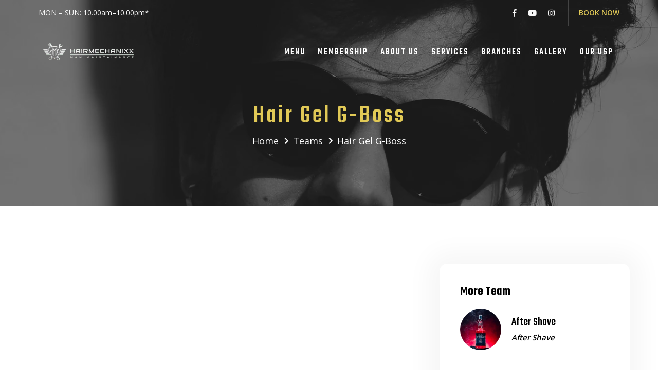

--- FILE ---
content_type: text/html; charset=UTF-8
request_url: https://hairmechanixx.com/team/hair-gel-g-boss/
body_size: 23663
content:

<!doctype html>
<html lang="en-US">

<head>
    <meta charset="UTF-8">
    <meta name="viewport" content="width=device-width, initial-scale=1.0">
    <meta http-equiv="X-UA-Compatible" content="IE=edge">
    <meta name='robots' content='index, follow, max-image-preview:large, max-snippet:-1, max-video-preview:-1' />
<noscript><style>#preloader{display:none;}</style></noscript>
	<!-- This site is optimized with the Yoast SEO plugin v26.6 - https://yoast.com/wordpress/plugins/seo/ -->
	<title>Hair Gel G-Boss - Hairmechanixx</title>
	<link rel="canonical" href="https://hairmechanixx.com/team/hair-gel-g-boss/" />
	<meta property="og:locale" content="en_US" />
	<meta property="og:type" content="article" />
	<meta property="og:title" content="Hair Gel G-Boss - Hairmechanixx" />
	<meta property="og:url" content="https://hairmechanixx.com/team/hair-gel-g-boss/" />
	<meta property="og:site_name" content="Hairmechanixx" />
	<meta property="og:image" content="https://hairmechanixx.com/wp-content/uploads/2023/02/26.jpg" />
	<meta property="og:image:width" content="512" />
	<meta property="og:image:height" content="512" />
	<meta property="og:image:type" content="image/jpeg" />
	<meta name="twitter:card" content="summary_large_image" />
	<script type="application/ld+json" class="yoast-schema-graph">{"@context":"https://schema.org","@graph":[{"@type":"WebPage","@id":"https://hairmechanixx.com/team/hair-gel-g-boss/","url":"https://hairmechanixx.com/team/hair-gel-g-boss/","name":"Hair Gel G-Boss - Hairmechanixx","isPartOf":{"@id":"https://hairmechanixx.com/#website"},"primaryImageOfPage":{"@id":"https://hairmechanixx.com/team/hair-gel-g-boss/#primaryimage"},"image":{"@id":"https://hairmechanixx.com/team/hair-gel-g-boss/#primaryimage"},"thumbnailUrl":"https://hairmechanixx.com/wp-content/uploads/2023/02/26.jpg","datePublished":"2023-02-01T21:07:40+00:00","breadcrumb":{"@id":"https://hairmechanixx.com/team/hair-gel-g-boss/#breadcrumb"},"inLanguage":"en-US","potentialAction":[{"@type":"ReadAction","target":["https://hairmechanixx.com/team/hair-gel-g-boss/"]}]},{"@type":"ImageObject","inLanguage":"en-US","@id":"https://hairmechanixx.com/team/hair-gel-g-boss/#primaryimage","url":"https://hairmechanixx.com/wp-content/uploads/2023/02/26.jpg","contentUrl":"https://hairmechanixx.com/wp-content/uploads/2023/02/26.jpg","width":512,"height":512},{"@type":"BreadcrumbList","@id":"https://hairmechanixx.com/team/hair-gel-g-boss/#breadcrumb","itemListElement":[{"@type":"ListItem","position":1,"name":"Home","item":"https://hairmechanixx.com/"},{"@type":"ListItem","position":2,"name":"Teams","item":"https://hairmechanixx.com/team/"},{"@type":"ListItem","position":3,"name":"Hair Gel G-Boss"}]},{"@type":"WebSite","@id":"https://hairmechanixx.com/#website","url":"https://hairmechanixx.com/","name":"Hairmechanixx","description":"Man Maintenance","potentialAction":[{"@type":"SearchAction","target":{"@type":"EntryPoint","urlTemplate":"https://hairmechanixx.com/?s={search_term_string}"},"query-input":{"@type":"PropertyValueSpecification","valueRequired":true,"valueName":"search_term_string"}}],"inLanguage":"en-US"}]}</script>
	<!-- / Yoast SEO plugin. -->


<link rel='dns-prefetch' href='//www.googletagmanager.com' />
<link rel='dns-prefetch' href='//fonts.googleapis.com' />
<link rel="alternate" type="application/rss+xml" title="Hairmechanixx &raquo; Feed" href="https://hairmechanixx.com/feed/" />
<link rel="alternate" type="application/rss+xml" title="Hairmechanixx &raquo; Comments Feed" href="https://hairmechanixx.com/comments/feed/" />
<link rel="alternate" title="oEmbed (JSON)" type="application/json+oembed" href="https://hairmechanixx.com/wp-json/oembed/1.0/embed?url=https%3A%2F%2Fhairmechanixx.com%2Fteam%2Fhair-gel-g-boss%2F" />
<link rel="alternate" title="oEmbed (XML)" type="text/xml+oembed" href="https://hairmechanixx.com/wp-json/oembed/1.0/embed?url=https%3A%2F%2Fhairmechanixx.com%2Fteam%2Fhair-gel-g-boss%2F&#038;format=xml" />
<style id='wp-img-auto-sizes-contain-inline-css' >
img:is([sizes=auto i],[sizes^="auto," i]){contain-intrinsic-size:3000px 1500px}
/*# sourceURL=wp-img-auto-sizes-contain-inline-css */
</style>
<link rel='stylesheet' id='ht_ctc_main_css-css' href='https://hairmechanixx.com/wp-content/plugins/click-to-chat-for-whatsapp/new/inc/assets/css/main.css?ver=4.35'  media='all' />
<link rel='stylesheet' id='fluentform-elementor-widget-css' href='https://hairmechanixx.com/wp-content/plugins/fluentform/assets/css/fluent-forms-elementor-widget.css?ver=6.1.12'  media='all' />
<style id='wp-emoji-styles-inline-css' >

	img.wp-smiley, img.emoji {
		display: inline !important;
		border: none !important;
		box-shadow: none !important;
		height: 1em !important;
		width: 1em !important;
		margin: 0 0.07em !important;
		vertical-align: -0.1em !important;
		background: none !important;
		padding: 0 !important;
	}
/*# sourceURL=wp-emoji-styles-inline-css */
</style>
<link rel='stylesheet' id='wp-block-library-css' href='https://hairmechanixx.com/wp-includes/css/dist/block-library/style.min.css?ver=6.9'  media='all' />
<style id='wp-block-library-theme-inline-css' >
.wp-block-audio :where(figcaption){color:#555;font-size:13px;text-align:center}.is-dark-theme .wp-block-audio :where(figcaption){color:#ffffffa6}.wp-block-audio{margin:0 0 1em}.wp-block-code{border:1px solid #ccc;border-radius:4px;font-family:Menlo,Consolas,monaco,monospace;padding:.8em 1em}.wp-block-embed :where(figcaption){color:#555;font-size:13px;text-align:center}.is-dark-theme .wp-block-embed :where(figcaption){color:#ffffffa6}.wp-block-embed{margin:0 0 1em}.blocks-gallery-caption{color:#555;font-size:13px;text-align:center}.is-dark-theme .blocks-gallery-caption{color:#ffffffa6}:root :where(.wp-block-image figcaption){color:#555;font-size:13px;text-align:center}.is-dark-theme :root :where(.wp-block-image figcaption){color:#ffffffa6}.wp-block-image{margin:0 0 1em}.wp-block-pullquote{border-bottom:4px solid;border-top:4px solid;color:currentColor;margin-bottom:1.75em}.wp-block-pullquote :where(cite),.wp-block-pullquote :where(footer),.wp-block-pullquote__citation{color:currentColor;font-size:.8125em;font-style:normal;text-transform:uppercase}.wp-block-quote{border-left:.25em solid;margin:0 0 1.75em;padding-left:1em}.wp-block-quote cite,.wp-block-quote footer{color:currentColor;font-size:.8125em;font-style:normal;position:relative}.wp-block-quote:where(.has-text-align-right){border-left:none;border-right:.25em solid;padding-left:0;padding-right:1em}.wp-block-quote:where(.has-text-align-center){border:none;padding-left:0}.wp-block-quote.is-large,.wp-block-quote.is-style-large,.wp-block-quote:where(.is-style-plain){border:none}.wp-block-search .wp-block-search__label{font-weight:700}.wp-block-search__button{border:1px solid #ccc;padding:.375em .625em}:where(.wp-block-group.has-background){padding:1.25em 2.375em}.wp-block-separator.has-css-opacity{opacity:.4}.wp-block-separator{border:none;border-bottom:2px solid;margin-left:auto;margin-right:auto}.wp-block-separator.has-alpha-channel-opacity{opacity:1}.wp-block-separator:not(.is-style-wide):not(.is-style-dots){width:100px}.wp-block-separator.has-background:not(.is-style-dots){border-bottom:none;height:1px}.wp-block-separator.has-background:not(.is-style-wide):not(.is-style-dots){height:2px}.wp-block-table{margin:0 0 1em}.wp-block-table td,.wp-block-table th{word-break:normal}.wp-block-table :where(figcaption){color:#555;font-size:13px;text-align:center}.is-dark-theme .wp-block-table :where(figcaption){color:#ffffffa6}.wp-block-video :where(figcaption){color:#555;font-size:13px;text-align:center}.is-dark-theme .wp-block-video :where(figcaption){color:#ffffffa6}.wp-block-video{margin:0 0 1em}:root :where(.wp-block-template-part.has-background){margin-bottom:0;margin-top:0;padding:1.25em 2.375em}
/*# sourceURL=/wp-includes/css/dist/block-library/theme.min.css */
</style>
<style id='classic-theme-styles-inline-css' >
/*! This file is auto-generated */
.wp-block-button__link{color:#fff;background-color:#32373c;border-radius:9999px;box-shadow:none;text-decoration:none;padding:calc(.667em + 2px) calc(1.333em + 2px);font-size:1.125em}.wp-block-file__button{background:#32373c;color:#fff;text-decoration:none}
/*# sourceURL=/wp-includes/css/classic-themes.min.css */
</style>
<style id='global-styles-inline-css' >
:root{--wp--preset--aspect-ratio--square: 1;--wp--preset--aspect-ratio--4-3: 4/3;--wp--preset--aspect-ratio--3-4: 3/4;--wp--preset--aspect-ratio--3-2: 3/2;--wp--preset--aspect-ratio--2-3: 2/3;--wp--preset--aspect-ratio--16-9: 16/9;--wp--preset--aspect-ratio--9-16: 9/16;--wp--preset--color--black: #000000;--wp--preset--color--cyan-bluish-gray: #abb8c3;--wp--preset--color--white: #ffffff;--wp--preset--color--pale-pink: #f78da7;--wp--preset--color--vivid-red: #cf2e2e;--wp--preset--color--luminous-vivid-orange: #ff6900;--wp--preset--color--luminous-vivid-amber: #fcb900;--wp--preset--color--light-green-cyan: #7bdcb5;--wp--preset--color--vivid-green-cyan: #00d084;--wp--preset--color--pale-cyan-blue: #8ed1fc;--wp--preset--color--vivid-cyan-blue: #0693e3;--wp--preset--color--vivid-purple: #9b51e0;--wp--preset--color--salion-primary: #dc8275;--wp--preset--color--salion-secondary: #dc8275cc;--wp--preset--color--salion-light: #ffffff;--wp--preset--color--salion-black: #000000;--wp--preset--color--salion-dark: #000000f2;--wp--preset--gradient--vivid-cyan-blue-to-vivid-purple: linear-gradient(135deg,rgb(6,147,227) 0%,rgb(155,81,224) 100%);--wp--preset--gradient--light-green-cyan-to-vivid-green-cyan: linear-gradient(135deg,rgb(122,220,180) 0%,rgb(0,208,130) 100%);--wp--preset--gradient--luminous-vivid-amber-to-luminous-vivid-orange: linear-gradient(135deg,rgb(252,185,0) 0%,rgb(255,105,0) 100%);--wp--preset--gradient--luminous-vivid-orange-to-vivid-red: linear-gradient(135deg,rgb(255,105,0) 0%,rgb(207,46,46) 100%);--wp--preset--gradient--very-light-gray-to-cyan-bluish-gray: linear-gradient(135deg,rgb(238,238,238) 0%,rgb(169,184,195) 100%);--wp--preset--gradient--cool-to-warm-spectrum: linear-gradient(135deg,rgb(74,234,220) 0%,rgb(151,120,209) 20%,rgb(207,42,186) 40%,rgb(238,44,130) 60%,rgb(251,105,98) 80%,rgb(254,248,76) 100%);--wp--preset--gradient--blush-light-purple: linear-gradient(135deg,rgb(255,206,236) 0%,rgb(152,150,240) 100%);--wp--preset--gradient--blush-bordeaux: linear-gradient(135deg,rgb(254,205,165) 0%,rgb(254,45,45) 50%,rgb(107,0,62) 100%);--wp--preset--gradient--luminous-dusk: linear-gradient(135deg,rgb(255,203,112) 0%,rgb(199,81,192) 50%,rgb(65,88,208) 100%);--wp--preset--gradient--pale-ocean: linear-gradient(135deg,rgb(255,245,203) 0%,rgb(182,227,212) 50%,rgb(51,167,181) 100%);--wp--preset--gradient--electric-grass: linear-gradient(135deg,rgb(202,248,128) 0%,rgb(113,206,126) 100%);--wp--preset--gradient--midnight: linear-gradient(135deg,rgb(2,3,129) 0%,rgb(40,116,252) 100%);--wp--preset--font-size--small: 12px;--wp--preset--font-size--medium: 20px;--wp--preset--font-size--large: 36px;--wp--preset--font-size--x-large: 42px;--wp--preset--font-size--normal: 26px;--wp--preset--font-size--huge: 60px;--wp--preset--spacing--20: 0.44rem;--wp--preset--spacing--30: 0.67rem;--wp--preset--spacing--40: 1rem;--wp--preset--spacing--50: 1.5rem;--wp--preset--spacing--60: 2.25rem;--wp--preset--spacing--70: 3.38rem;--wp--preset--spacing--80: 5.06rem;--wp--preset--shadow--natural: 6px 6px 9px rgba(0, 0, 0, 0.2);--wp--preset--shadow--deep: 12px 12px 50px rgba(0, 0, 0, 0.4);--wp--preset--shadow--sharp: 6px 6px 0px rgba(0, 0, 0, 0.2);--wp--preset--shadow--outlined: 6px 6px 0px -3px rgb(255, 255, 255), 6px 6px rgb(0, 0, 0);--wp--preset--shadow--crisp: 6px 6px 0px rgb(0, 0, 0);}:where(.is-layout-flex){gap: 0.5em;}:where(.is-layout-grid){gap: 0.5em;}body .is-layout-flex{display: flex;}.is-layout-flex{flex-wrap: wrap;align-items: center;}.is-layout-flex > :is(*, div){margin: 0;}body .is-layout-grid{display: grid;}.is-layout-grid > :is(*, div){margin: 0;}:where(.wp-block-columns.is-layout-flex){gap: 2em;}:where(.wp-block-columns.is-layout-grid){gap: 2em;}:where(.wp-block-post-template.is-layout-flex){gap: 1.25em;}:where(.wp-block-post-template.is-layout-grid){gap: 1.25em;}.has-black-color{color: var(--wp--preset--color--black) !important;}.has-cyan-bluish-gray-color{color: var(--wp--preset--color--cyan-bluish-gray) !important;}.has-white-color{color: var(--wp--preset--color--white) !important;}.has-pale-pink-color{color: var(--wp--preset--color--pale-pink) !important;}.has-vivid-red-color{color: var(--wp--preset--color--vivid-red) !important;}.has-luminous-vivid-orange-color{color: var(--wp--preset--color--luminous-vivid-orange) !important;}.has-luminous-vivid-amber-color{color: var(--wp--preset--color--luminous-vivid-amber) !important;}.has-light-green-cyan-color{color: var(--wp--preset--color--light-green-cyan) !important;}.has-vivid-green-cyan-color{color: var(--wp--preset--color--vivid-green-cyan) !important;}.has-pale-cyan-blue-color{color: var(--wp--preset--color--pale-cyan-blue) !important;}.has-vivid-cyan-blue-color{color: var(--wp--preset--color--vivid-cyan-blue) !important;}.has-vivid-purple-color{color: var(--wp--preset--color--vivid-purple) !important;}.has-black-background-color{background-color: var(--wp--preset--color--black) !important;}.has-cyan-bluish-gray-background-color{background-color: var(--wp--preset--color--cyan-bluish-gray) !important;}.has-white-background-color{background-color: var(--wp--preset--color--white) !important;}.has-pale-pink-background-color{background-color: var(--wp--preset--color--pale-pink) !important;}.has-vivid-red-background-color{background-color: var(--wp--preset--color--vivid-red) !important;}.has-luminous-vivid-orange-background-color{background-color: var(--wp--preset--color--luminous-vivid-orange) !important;}.has-luminous-vivid-amber-background-color{background-color: var(--wp--preset--color--luminous-vivid-amber) !important;}.has-light-green-cyan-background-color{background-color: var(--wp--preset--color--light-green-cyan) !important;}.has-vivid-green-cyan-background-color{background-color: var(--wp--preset--color--vivid-green-cyan) !important;}.has-pale-cyan-blue-background-color{background-color: var(--wp--preset--color--pale-cyan-blue) !important;}.has-vivid-cyan-blue-background-color{background-color: var(--wp--preset--color--vivid-cyan-blue) !important;}.has-vivid-purple-background-color{background-color: var(--wp--preset--color--vivid-purple) !important;}.has-black-border-color{border-color: var(--wp--preset--color--black) !important;}.has-cyan-bluish-gray-border-color{border-color: var(--wp--preset--color--cyan-bluish-gray) !important;}.has-white-border-color{border-color: var(--wp--preset--color--white) !important;}.has-pale-pink-border-color{border-color: var(--wp--preset--color--pale-pink) !important;}.has-vivid-red-border-color{border-color: var(--wp--preset--color--vivid-red) !important;}.has-luminous-vivid-orange-border-color{border-color: var(--wp--preset--color--luminous-vivid-orange) !important;}.has-luminous-vivid-amber-border-color{border-color: var(--wp--preset--color--luminous-vivid-amber) !important;}.has-light-green-cyan-border-color{border-color: var(--wp--preset--color--light-green-cyan) !important;}.has-vivid-green-cyan-border-color{border-color: var(--wp--preset--color--vivid-green-cyan) !important;}.has-pale-cyan-blue-border-color{border-color: var(--wp--preset--color--pale-cyan-blue) !important;}.has-vivid-cyan-blue-border-color{border-color: var(--wp--preset--color--vivid-cyan-blue) !important;}.has-vivid-purple-border-color{border-color: var(--wp--preset--color--vivid-purple) !important;}.has-vivid-cyan-blue-to-vivid-purple-gradient-background{background: var(--wp--preset--gradient--vivid-cyan-blue-to-vivid-purple) !important;}.has-light-green-cyan-to-vivid-green-cyan-gradient-background{background: var(--wp--preset--gradient--light-green-cyan-to-vivid-green-cyan) !important;}.has-luminous-vivid-amber-to-luminous-vivid-orange-gradient-background{background: var(--wp--preset--gradient--luminous-vivid-amber-to-luminous-vivid-orange) !important;}.has-luminous-vivid-orange-to-vivid-red-gradient-background{background: var(--wp--preset--gradient--luminous-vivid-orange-to-vivid-red) !important;}.has-very-light-gray-to-cyan-bluish-gray-gradient-background{background: var(--wp--preset--gradient--very-light-gray-to-cyan-bluish-gray) !important;}.has-cool-to-warm-spectrum-gradient-background{background: var(--wp--preset--gradient--cool-to-warm-spectrum) !important;}.has-blush-light-purple-gradient-background{background: var(--wp--preset--gradient--blush-light-purple) !important;}.has-blush-bordeaux-gradient-background{background: var(--wp--preset--gradient--blush-bordeaux) !important;}.has-luminous-dusk-gradient-background{background: var(--wp--preset--gradient--luminous-dusk) !important;}.has-pale-ocean-gradient-background{background: var(--wp--preset--gradient--pale-ocean) !important;}.has-electric-grass-gradient-background{background: var(--wp--preset--gradient--electric-grass) !important;}.has-midnight-gradient-background{background: var(--wp--preset--gradient--midnight) !important;}.has-small-font-size{font-size: var(--wp--preset--font-size--small) !important;}.has-medium-font-size{font-size: var(--wp--preset--font-size--medium) !important;}.has-large-font-size{font-size: var(--wp--preset--font-size--large) !important;}.has-x-large-font-size{font-size: var(--wp--preset--font-size--x-large) !important;}
:where(.wp-block-post-template.is-layout-flex){gap: 1.25em;}:where(.wp-block-post-template.is-layout-grid){gap: 1.25em;}
:where(.wp-block-term-template.is-layout-flex){gap: 1.25em;}:where(.wp-block-term-template.is-layout-grid){gap: 1.25em;}
:where(.wp-block-columns.is-layout-flex){gap: 2em;}:where(.wp-block-columns.is-layout-grid){gap: 2em;}
:root :where(.wp-block-pullquote){font-size: 1.5em;line-height: 1.6;}
/*# sourceURL=global-styles-inline-css */
</style>
<link rel='stylesheet' id='photo_gallery_lightbox2_stylesheet-css' href='https://hairmechanixx.com/wp-content/plugins/photo-gallery-builder/assets/css/lightbox.min.css?ver=2.3'  media='all' />
<link rel='stylesheet' id='bootstrap-front-css-css' href='https://hairmechanixx.com/wp-content/plugins/photo-gallery-builder/assets/css/bootstrap-front.css?ver=2.3'  media='all' />
<link rel='stylesheet' id='pgb-font-awesome-5.0.8-css' href='https://hairmechanixx.com/wp-content/plugins/photo-gallery-builder/assets/css/font-awesome-latest/css/fontawesome-all.min.css?ver=6.9'  media='all' />
<link rel='stylesheet' id='woocommerce-layout-css' href='https://hairmechanixx.com/wp-content/plugins/woocommerce/assets/css/woocommerce-layout.css?ver=10.4.3'  media='all' />
<link rel='stylesheet' id='woocommerce-smallscreen-css' href='https://hairmechanixx.com/wp-content/plugins/woocommerce/assets/css/woocommerce-smallscreen.css?ver=10.4.3'  media='only screen and (max-width: 768px)' />
<link rel='stylesheet' id='woocommerce-general-css' href='https://hairmechanixx.com/wp-content/plugins/woocommerce/assets/css/woocommerce.css?ver=10.4.3'  media='all' />
<style id='woocommerce-inline-inline-css' >
.woocommerce form .form-row .required { visibility: visible; }
/*# sourceURL=woocommerce-inline-inline-css */
</style>
<link rel='stylesheet' id='dflip-style-css' href='https://hairmechanixx.com/wp-content/plugins/3d-flipbook-dflip-lite/assets/css/dflip.min.css?ver=2.4.20'  media='all' />
<link rel='stylesheet' id='salion-gfonts-css' href='//fonts.googleapis.com/css?family=Open+Sans%3A600%2C700%2C400%7CTeko%3A300%2C500%2C600%2C700%2C500&#038;display=fallback&#038;ver=1769360446'  media='all' />
<link rel='stylesheet' id='bootstrap-css' href='https://hairmechanixx.com/wp-content/themes/salion/assets/css/bootstrap.min.css?ver=1769360446'  media='all' />
<link rel='stylesheet' id='font-awesome-css' href='https://hairmechanixx.com/wp-content/themes/salion/assets/css/all.min.css?ver=1769360446'  media='all' />
<link rel='stylesheet' id='flaticon-css' href='https://hairmechanixx.com/wp-content/themes/salion/assets/css/flaticon.css?ver=1769360446'  media='all' />
<link rel='stylesheet' id='animate-css' href='https://hairmechanixx.com/wp-content/themes/salion/assets/css/animate.min.css?ver=1769360446'  media='all' />
<link rel='stylesheet' id='salion-default-css' href='https://hairmechanixx.com/wp-content/themes/salion/assets/css/default.css?ver=1769360446'  media='all' />
<link rel='stylesheet' id='magnific-popup-css' href='https://hairmechanixx.com/wp-content/themes/salion/assets/css/magnific-popup.css?ver=1769360446'  media='all' />
<link rel='stylesheet' id='slick-css' href='https://hairmechanixx.com/wp-content/themes/salion/assets/css/slick.css?ver=1769360446'  media='all' />
<link rel='stylesheet' id='nouislider-css' href='https://hairmechanixx.com/wp-content/themes/salion/assets/css/nouislider.min.css?ver=1769360446'  media='all' />
<link rel='stylesheet' id='salion-style-css' href='https://hairmechanixx.com/wp-content/themes/salion/assets/css/style.css?ver=1769360446.3.4'  media='all' />
<style id='salion-dynamic-inline-css' >
.single .inner-banner-wrap { background-image: url(https://hairmechanixx.com/wp-content/uploads/2021/03/inner-banner.jpg)}.single .inner-banner-wrap:before { background-color: #000000}.single .inner-banner-wrap:before { opacity: 0.5}.inner-banner-wrap {padding-top:110px;}.footer-layout1 { background-image: url(https://hairmechanixx.com/wp-content/uploads/2021/02/footer-banner1.jpg)}.footer-layout1:before { background-color: #000000}.footer-layout1:before { opacity: 0.8}.footer-layout2 { background-image: url(https://hairmechanixx.com/wp-content/uploads/2021/02/map.png)}.footer-layout2 { background-color: #0d0f11} body {  font-family: 'Open Sans', sans-serif; font-size: 16px; line-height: 1.9; font-weight : normal; font-style: normal; } .menu-layout1 .template-main-menu > ul > li > a, .menu-layout2 .template-main-menu > ul > li > a{ font-family: 'Teko', sans-serif; font-size: 18px; line-height: 1; font-weight : 500; font-style: normal; }  nav.template-main-menu ul li.current-menu-ancestor a,  nav.template-main-menu ul li ul.sub-menu .current-menu-item a {   color: #e1c956; } nav.template-main-menu ul li ul.sub-menu .current-menu-item a:before {   background-color: #e1c956; }  .menu-layout1 .template-main-menu > ul > li > a:hover, .menu-layout2 .template-main-menu > ul > li > a:hover{  color: #e1c956; } nav.template-main-menu > ul > li ul.sub-menu li a{ font-family: 'Teko', sans-serif; font-size: 18px; line-height: 1; font-weight : 500; font-style: normal; }   h1,h2,h3,h4,h5,h6 { font-family: 'Teko', serif; font-weight : normal; } h1 { font-family: 'Teko', serif; font-weight : normal; } h1 { font-size: 48px; line-height: 1.1; font-style: normal; } h2 { font-family: 'Teko', serif; font-weight : normal; } h2 { font-size: 46px; line-height: 1.1; font-style: normal; } h3 { font-family: 'Teko', serif; font-weight : normal; } h3 { font-size: 32px; line-height: 1.2; font-style: normal; } h4 { font-family: 'Teko', serif; font-weight : normal; } h4 { font-size: 26px; line-height: 1.4; font-style: normal; } h5 { font-family: 'Teko', serif; font-weight : normal; } h5 { font-size: 20px; line-height: 1.4; font-style: normal; } h6 { font-family: 'Teko', serif; font-weight : normal; } h6 { font-size: 16px; line-height: 1.4; font-style: normal; }  .error-wrap-layout1 h2.sub-title { color: #ffffff; }  .error-wrap-layout1 .item-paragraph { color: #ffffff; } .btn-fill:after, .blog-box-layout3, .cart-btn a.button, .woocommerce a.button, .pagination li.active a, .play-btn.style-2:after, .woocommerce span.onsale, .btn-ghost.style-1:after, .btn-ghost.style-3:after, .btn-ghost.style-4:after, .woocommerce input.button, .woocommerce a.button.alt, .woocommerce button.button, .pagination li.active a:hover, .woocommerce input.button.alt, .woocommerce button.button.alt, .service-box-layout1 .icon-box, .team-box-layout1 .item-content, .about-box-layout2 figure .slogan, .woocommerce #respond input#submit, .cart-area .cart-trigger-icon > span, .woocommerce #respond input#submit.alt, .service-box-layout1 .content-box:before, .schedule-box-layout1 .item-btn.unavailable, .blog-box-layout1 .item-img .meta-category a, .single-service-box-layout1 .list-item li:before, .dot-control-layout1 .slick-dots li.slick-active button, .section-heading.heading-layout4 h2.heading-title:before, .section-heading.heading-layout1 h2.heading-title:before, .section-heading.heading-layout7.heading-light .icon-box:after, .newsletter-box-layout2 .newsletter-form .subscrib2-btn button, .section-heading.heading-layout7.heading-light .icon-box:before, .single-portfolio-box-layout1 .item-info li .social-items a:hover, .single-portfolio-box-layout2 .item-info li .social-items a:hover, .single-portfolio-box-layout3 .item-info li .social-items a:hover, .woocommerce .rt-product-block .rt-buttons-area .btn-icons a:hover, .single-blog-box-layout1 .blog-tag ul li.tag-wrap .item-tag a:hover, .newsletter-box-layout1 .newsletter-form .subscrib1-btn button:hover { background-color: #e1c956; }  .return-to-top{ background-color: rgba(225, 201, 86, 0.8); }  a:hover, .btn-text:hover, .entry-meta li i, .play-btn.style-1, .pagination a:hover, .entry-meta li a:hover, .play-btn.style-1:hover, .play-btn.style-2:hover, .btn-fill.style-1:hover, .btn-ghost.style-2:hover, .sidebar-widget ul li a:hover, .error-wrap-layout1 .main-title, .info-box .list-item li .icon-box, .footer-layout1 .copy-right-text a, .testimonial-box-layout1 .icon-box, .call-to-action-box-layout1 .price, .footer-layout2 .btn-call-to-action, .widget_tag_cloud .tagcloud a:hover, .isotop-btn-layout1 .nav-item.current, .call-to-action-box-layout1 .sub-title, .inner-banner-wrap .inner-banner-box h1, .topbar-layout1 .header-btn-wrap .header-btn, .footer-layout1 .footer-widgets ul li a:hover, .portfolio-box-layout2 .content-box .hair-cat, .single-portfolio-box-layout1 .tags li a:hover, .single-portfolio-box-layout2 .tags li a:hover, .single-portfolio-box-layout3 .tags li a:hover, .footer-layout1 .site-address li .address-icon, .widget-search .input-group-addon button:hover, .service-box-layout2.dark-layout:hover .icon-box, .team-box-layout2 .content-box .title a:hover, .schedule-box-layout2.dark-layout .time.closed, .offscreen-navigation li.current-menu-item > a, .offscreen-navigation li.current-menu-parent > a, .footer-layout2 .footer-bottom .copy-right-text a, .inner-banner-wrap .inner-banner-box ul li a:hover, .service-box-layout2.light-layout:hover .icon-box, .blog-box-layout1 .item-img .meta-category a:hover, .portfolio-box-layout1 .content-box .title a:hover, .blog-box-layout1 .item-content .entry-title a:hover, .blog-box-layout2 .item-content .entry-title a:hover, .service-box-layout2.light-layout:hover .title a:hover, .widget-featured ul.list-item > li li.entry-date, .widget-featured ul.list-item > li .entry-title a:hover, .portfolio-box-layout3 .item-content .item-title a:hover, .page-content-main .blog-comment ul li .item-btn:hover i, .topbar-layout1 .header-social-info .single-item a:hover, .portfolio-box-layout2.dark-layout .content-box h3 a:hover, .portfolio-box-layout2.light-layout .content-box h3 a:hover, .single-blog-box-layout1 .blog-comment ul li .item-btn:hover i, .widget-more-team .list-item .menu-item .content-box h4 a:hover, .footer-layout1 .footer-posts .footer-post .entry-content .entry-date, .single-blog-box-layout1 .blog-tag ul li.social-wrap .item-social a:hover, .footer-layout1 .footer-posts .footer-post .entry-content .entry-title a:hover { color: #e1c956; } .schedule-box-layout2.dark-layout .time.closed{ color: #e1c956 !important; }  .btn-fill:after, .btn-fill:before, .woocommerce-info, .pagination a:hover, .pagination li.active a, .play-btn.style-1:before, .btn-ghost.style-1:before, .btn-ghost.style-3:before, .btn-ghost.style-4:before, .pagination li.active a:hover, .schedule-box-layout1 .item-btn.unavailable, .schedule-box-layout1 .item-btn.available:hover, .single-portfolio-box-layout1 .item-info li .social-items a:hover, .single-portfolio-box-layout2 .item-info li .social-items a:hover, .single-portfolio-box-layout3 .item-info li .social-items a:hover, .single-blog-box-layout1 .blog-tag ul li.tag-wrap .item-tag a:hover { border-color: #e1c956; } .portfolio-box-layout3:before{ border-color: rgba(225, 201, 86, 0.6); }   
/*# sourceURL=salion-dynamic-inline-css */
</style>
<link rel='stylesheet' id='salion-core-css' href='https://hairmechanixx.com/wp-content/plugins/salion-core/assets/css/salion-core.css?ver=6.9'  media='all' />
<script type="text/javascript" async src="https://hairmechanixx.com/wp-content/plugins/burst-statistics/assets/js/timeme/timeme.min.js?ver=1767010923" id="burst-timeme-js"></script>
<script type="text/javascript" async src="https://hairmechanixx.com/wp-content/uploads/burst/js/burst.min.js?ver=1769325185" id="burst-js"></script>
<script type="text/javascript" src="https://hairmechanixx.com/wp-includes/js/jquery/jquery.min.js?ver=3.7.1" id="jquery-core-js"></script>
<script type="text/javascript" src="https://hairmechanixx.com/wp-content/plugins/woocommerce/assets/js/jquery-blockui/jquery.blockUI.min.js?ver=2.7.0-wc.10.4.3" id="wc-jquery-blockui-js" data-wp-strategy="defer"></script>
<script type="text/javascript" id="wc-add-to-cart-js-extra">
/* <![CDATA[ */
var wc_add_to_cart_params = {"ajax_url":"/wp-admin/admin-ajax.php","wc_ajax_url":"/?wc-ajax=%%endpoint%%","i18n_view_cart":"View cart","cart_url":"https://hairmechanixx.com/cart/","is_cart":"","cart_redirect_after_add":"no"};
//# sourceURL=wc-add-to-cart-js-extra
/* ]]> */
</script>
<script type="text/javascript" src="https://hairmechanixx.com/wp-content/plugins/woocommerce/assets/js/frontend/add-to-cart.min.js?ver=10.4.3" id="wc-add-to-cart-js" defer="defer" data-wp-strategy="defer"></script>
<script type="text/javascript" src="https://hairmechanixx.com/wp-content/plugins/woocommerce/assets/js/js-cookie/js.cookie.min.js?ver=2.1.4-wc.10.4.3" id="wc-js-cookie-js" data-wp-strategy="defer"></script>

<!-- Google tag (gtag.js) snippet added by Site Kit -->
<!-- Google Analytics snippet added by Site Kit -->
<script type="text/javascript" src="https://www.googletagmanager.com/gtag/js?id=GT-TXXPJCP5" id="google_gtagjs-js" async></script>
<script type="text/javascript" id="google_gtagjs-js-after">
/* <![CDATA[ */
window.dataLayer = window.dataLayer || [];function gtag(){dataLayer.push(arguments);}
gtag("set","linker",{"domains":["hairmechanixx.com"]});
gtag("js", new Date());
gtag("set", "developer_id.dZTNiMT", true);
gtag("config", "GT-TXXPJCP5");
 window._googlesitekit = window._googlesitekit || {}; window._googlesitekit.throttledEvents = []; window._googlesitekit.gtagEvent = (name, data) => { var key = JSON.stringify( { name, data } ); if ( !! window._googlesitekit.throttledEvents[ key ] ) { return; } window._googlesitekit.throttledEvents[ key ] = true; setTimeout( () => { delete window._googlesitekit.throttledEvents[ key ]; }, 5 ); gtag( "event", name, { ...data, event_source: "site-kit" } ); }; 
//# sourceURL=google_gtagjs-js-after
/* ]]> */
</script>
<link rel="https://api.w.org/" href="https://hairmechanixx.com/wp-json/" /><link rel="alternate" title="JSON" type="application/json" href="https://hairmechanixx.com/wp-json/wp/v2/salion_teams/6632" /><link rel="EditURI" type="application/rsd+xml" title="RSD" href="https://hairmechanixx.com/xmlrpc.php?rsd" />
<meta name="generator" content="WordPress 6.9" />
<meta name="generator" content="WooCommerce 10.4.3" />
<link rel='shortlink' href='https://hairmechanixx.com/?p=6632' />
<meta name="generator" content="Site Kit by Google 1.168.0" /><link rel='preload' href='http://hairmechanixx.com/wp-content/plugins/elementor/assets/lib/font-awesome/webfonts/fa-solid-900.woff2' as='font' type='font/woff2' crossorigin />	<noscript><style>.woocommerce-product-gallery{ opacity: 1 !important; }</style></noscript>
	<meta name="generator" content="Elementor 3.34.0; features: additional_custom_breakpoints; settings: css_print_method-external, google_font-enabled, font_display-auto">
			<style>
				.e-con.e-parent:nth-of-type(n+4):not(.e-lazyloaded):not(.e-no-lazyload),
				.e-con.e-parent:nth-of-type(n+4):not(.e-lazyloaded):not(.e-no-lazyload) * {
					background-image: none !important;
				}
				@media screen and (max-height: 1024px) {
					.e-con.e-parent:nth-of-type(n+3):not(.e-lazyloaded):not(.e-no-lazyload),
					.e-con.e-parent:nth-of-type(n+3):not(.e-lazyloaded):not(.e-no-lazyload) * {
						background-image: none !important;
					}
				}
				@media screen and (max-height: 640px) {
					.e-con.e-parent:nth-of-type(n+2):not(.e-lazyloaded):not(.e-no-lazyload),
					.e-con.e-parent:nth-of-type(n+2):not(.e-lazyloaded):not(.e-no-lazyload) * {
						background-image: none !important;
					}
				}
			</style>
			<link rel="icon" href="https://hairmechanixx.com/wp-content/uploads/2022/01/favicon-150x150.png" sizes="32x32" />
<link rel="icon" href="https://hairmechanixx.com/wp-content/uploads/2022/01/favicon.png" sizes="192x192" />
<link rel="apple-touch-icon" href="https://hairmechanixx.com/wp-content/uploads/2022/01/favicon.png" />
<meta name="msapplication-TileImage" content="https://hairmechanixx.com/wp-content/uploads/2022/01/favicon.png" />
		<style  id="wp-custom-css">
			.pricing-box-layout2 .content .description{
	display: none;
}


#baber-pole{
	position:fixed;
	left: 0px;
	bottom: 15px;
	z-index:5;
	height: 100px;
	width:60px;
	transform: scale(1);
	transition: 300ms all ease-in-out;
}


#baber-pole:hover{
	transform:scale(1.2);
}

.contact-box-layout1 .contact-form-box .form-group .form-control,
.ff-message-success{
	color: #fff;
}

.current-menu-item a{
color:#E1C956!important;
}

.back-to-top {
  position: fixed;
  bottom: 30px;
  right: 30px;
  background-color: #111;
  color: #fff;
  padding: 10px 15px;
  border-radius: 5px;
  text-align: center;
  font-size: 18px;
  z-index: 1000;
  display: none;
  text-decoration: none;
  transition: opacity 0.3s;
}

.back-to-top:hover {
  background-color: #444;
}		</style>
			
	<!-- Google tag (gtag.js) -->
<script async src="https://www.googletagmanager.com/gtag/js?id=G-T06112ZVH5"></script>
<script>
  window.dataLayer = window.dataLayer || [];
  function gtag(){dataLayer.push(arguments);}
  gtag('js', new Date());

  gtag('config', 'G-T06112ZVH5');
</script>
	
	<style>
		.offscreen-navigation li > a{
			color: #fff !important;
		}
	</style>
	
</head>

<body class="wp-singular salion_teams-template-default single single-salion_teams postid-6632 wp-embed-responsive wp-theme-salion theme-salion woocommerce-no-js sticky-header header-style-1 no-sidebar elementor-default elementor-kit-203" data-burst_id="6632" data-burst_type="salion_teams">
    
    <!-- // Preloader -->
    <div id="preloader" style="background-image:url(https://hairmechanixx.com/wp-content/themes/salion/assets/img/preloader.gif);"></div>
    <!-- Main Wrapper Start -->
    <div id="wrapper" class="wrapper">
        <a href="#main_content" data-type="section-switch" class="return-to-top">
        <i class="fas fa-angle-double-up"></i>
    </a>
    
    <!-- Main Content Start -->
    <div id="main_content" class="main-content">
        
<div class="rt-header-menu mean-container" id="meanmenu"> 
    <div class="mean-bar">
    	<a href="https://hairmechanixx.com/">
            <img width="245" height="65" src="https://hairmechanixx.com/wp-content/uploads/2022/01/cropped-hmx-logo-1-1.png" class="attachment-full size-full" alt="" srcset="https://hairmechanixx.com/wp-content/uploads/2022/01/cropped-hmx-logo-1-1.png 245w, https://hairmechanixx.com/wp-content/uploads/2022/01/cropped-hmx-logo-1-1-155x41.png 155w" />        </a>
        <span class="sidebarBtn ">
            <span class="bar"></span>
            <span class="bar"></span>
            <span class="bar"></span>
            <span class="bar"></span>
        </span>
    </div>

    <div class="rt-slide-nav">
        <div class="offscreen-navigation">
            <ul id="menu-main-menu" class="menu"><li id="menu-item-7660" class="menu-item menu-item-type-post_type menu-item-object-page menu-item-7660"><a href="https://hairmechanixx.com/menu/">MENU</a></li>
<li id="menu-item-7659" class="menu-item menu-item-type-post_type menu-item-object-page menu-item-7659"><a href="https://hairmechanixx.com/membership/">MEMBERSHIP</a></li>
<li id="menu-item-2894" class="menu-item menu-item-type-post_type menu-item-object-page menu-item-2894"><a href="https://hairmechanixx.com/about-us/">ABOUT US</a></li>
<li id="menu-item-2152" class="menu-item menu-item-type-post_type menu-item-object-page menu-item-has-children menu-item-2152"><a href="https://hairmechanixx.com/services/">SERVICES</a>
<ul class="sub-menu">
	<li id="menu-item-5932" class="menu-item menu-item-type-post_type menu-item-object-salion_service menu-item-5932"><a href="https://hairmechanixx.com/service/beard-color/">Beard Color</a></li>
	<li id="menu-item-5933" class="menu-item menu-item-type-post_type menu-item-object-salion_service menu-item-5933"><a href="https://hairmechanixx.com/service/beard-rituals/">Beard Rituals</a></li>
	<li id="menu-item-5934" class="menu-item menu-item-type-post_type menu-item-object-salion_service menu-item-5934"><a href="https://hairmechanixx.com/service/d-tan-ritual/">D Tan Ritual</a></li>
	<li id="menu-item-5935" class="menu-item menu-item-type-post_type menu-item-object-salion_service menu-item-5935"><a href="https://hairmechanixx.com/service/facials/">Facials</a></li>
	<li id="menu-item-5936" class="menu-item menu-item-type-post_type menu-item-object-salion_service menu-item-5936"><a href="https://hairmechanixx.com/service/hair-color/">Hair Color &#038; Streaks</a></li>
	<li id="menu-item-5937" class="menu-item menu-item-type-post_type menu-item-object-salion_service menu-item-5937"><a href="https://hairmechanixx.com/service/hair-cut-classic/">Hair Cut Classic</a></li>
	<li id="menu-item-5938" class="menu-item menu-item-type-post_type menu-item-object-salion_service menu-item-5938"><a href="https://hairmechanixx.com/service/hair-spa-rituals/">Hair Spa Rituals</a></li>
	<li id="menu-item-5939" class="menu-item menu-item-type-post_type menu-item-object-salion_service menu-item-5939"><a href="https://hairmechanixx.com/service/hair-styling/">Hair Styling</a></li>
	<li id="menu-item-5940" class="menu-item menu-item-type-post_type menu-item-object-salion_service menu-item-5940"><a href="https://hairmechanixx.com/service/head-massage/">Head Massage</a></li>
	<li id="menu-item-5941" class="menu-item menu-item-type-post_type menu-item-object-salion_service menu-item-5941"><a href="https://hairmechanixx.com/service/shampoo/">Shampoo</a></li>
	<li id="menu-item-5942" class="menu-item menu-item-type-post_type menu-item-object-salion_service menu-item-5942"><a href="https://hairmechanixx.com/service/shave/">Shave</a></li>
</ul>
</li>
<li id="menu-item-7268" class="menu-item menu-item-type-post_type menu-item-object-page menu-item-7268"><a href="https://hairmechanixx.com/branches/">BRANCHES</a></li>
<li id="menu-item-6299" class="menu-item menu-item-type-post_type menu-item-object-page menu-item-6299"><a href="https://hairmechanixx.com/gallery/">GALLERY</a></li>
<li id="menu-item-6124" class="menu-item menu-item-type-post_type menu-item-object-page menu-item-6124"><a href="https://hairmechanixx.com/our-usp/">OUR USP</a></li>
</ul>        </div>
    </div>

</div>
        
<header class="sticky-fixed-after transparent-header">
        <div id="topbar-wrap">
        <div class="topbar-layout1">
            <div class="container-fluid">
                <div class="row no-gutters d-flex align-items-center">
                    <div class="col-lg-8 d-flex justify-content-start">
                        
<ul class="header-schedule-info">
	    <li class="single-item">MON – SUN: 10.00am–10.00pm*</li>
    </ul>
                    </div>
                    <div class="col-lg-4 d-flex justify-content-end">
                        
<ul class="header-social-info">
	    <li class="single-item">
    	<a href="https://www.facebook.com/people/Hmxby-Hairmechanixx/pfbid033UXKi98RXnzozv1q2WvMWy2joR2Bq3B8sFpnpFWXCko1a6rviLV4RqoG5BdKGWozl/?mibextid=wwXIfr&#038;rdid=b6h0iuS81pxXQiWd&#038;share_url=httpswww.facebook.comshare1EZ8XZ7aDbmibextidwwXIfr" target="_blank">
    		<i class="fab fa-facebook-f"></i>
	    </a>
	</li>
        <li class="single-item">
    	<a href="https://www.youtube.com/@HairmechanixxMohali" target="_blank">
    		<i class="fab fa-youtube"></i>
	    </a>
	</li>
        <li class="single-item">
    	<a href="https://www.instagram.com/hairmechanixx_india?igsh=MTVxcmk1eXE2ODU0eQ==" target="_blank">
    		<i class="fab fa-instagram"></i>
	    </a>
	</li>
    </ul>

                                                <div class="header-btn-wrap">
                            <a href="http://hairmechanixx.com/contact/" class="header-btn">BOOK NOW</a>
                        </div>
                                            </div>
                </div>
            </div>
        </div>
    </div>
        <div id="navbar-wrap">
        <div class="menu-layout1">
            <div class="container-fluid">
                <div class="row no-gutters d-flex align-items-center">
                    <div class="col-lg-2 d-flex justify-content-start">
                        
<div class="temp-logo">
    <a href="https://hairmechanixx.com/" class="default-logo" id="temp-logo">
    	        <img width="300" height="100" src="https://hairmechanixx.com/wp-content/uploads/2022/01/hmx-logo-1.png" class="attachment-full size-full" alt="" srcset="https://hairmechanixx.com/wp-content/uploads/2022/01/hmx-logo-1.png 300w, https://hairmechanixx.com/wp-content/uploads/2022/01/hmx-logo-1-155x52.png 155w" />            </a>
</div>                    </div>
                    <div class="col-lg-10 d-flex justify-content-end possition-static flex-wrap">
                        <nav id="dropdown" class="template-main-menu">
                            <ul id="menu-main-menu-1" class="menu"><li class="menu-item menu-item-type-post_type menu-item-object-page menu-item-7660"><a href="https://hairmechanixx.com/menu/">MENU</a></li>
<li class="menu-item menu-item-type-post_type menu-item-object-page menu-item-7659"><a href="https://hairmechanixx.com/membership/">MEMBERSHIP</a></li>
<li class="menu-item menu-item-type-post_type menu-item-object-page menu-item-2894"><a href="https://hairmechanixx.com/about-us/">ABOUT US</a></li>
<li class="menu-item menu-item-type-post_type menu-item-object-page menu-item-has-children menu-item-2152"><a href="https://hairmechanixx.com/services/">SERVICES</a>
<ul class="sub-menu">
	<li class="menu-item menu-item-type-post_type menu-item-object-salion_service menu-item-5932"><a href="https://hairmechanixx.com/service/beard-color/">Beard Color</a></li>
	<li class="menu-item menu-item-type-post_type menu-item-object-salion_service menu-item-5933"><a href="https://hairmechanixx.com/service/beard-rituals/">Beard Rituals</a></li>
	<li class="menu-item menu-item-type-post_type menu-item-object-salion_service menu-item-5934"><a href="https://hairmechanixx.com/service/d-tan-ritual/">D Tan Ritual</a></li>
	<li class="menu-item menu-item-type-post_type menu-item-object-salion_service menu-item-5935"><a href="https://hairmechanixx.com/service/facials/">Facials</a></li>
	<li class="menu-item menu-item-type-post_type menu-item-object-salion_service menu-item-5936"><a href="https://hairmechanixx.com/service/hair-color/">Hair Color &#038; Streaks</a></li>
	<li class="menu-item menu-item-type-post_type menu-item-object-salion_service menu-item-5937"><a href="https://hairmechanixx.com/service/hair-cut-classic/">Hair Cut Classic</a></li>
	<li class="menu-item menu-item-type-post_type menu-item-object-salion_service menu-item-5938"><a href="https://hairmechanixx.com/service/hair-spa-rituals/">Hair Spa Rituals</a></li>
	<li class="menu-item menu-item-type-post_type menu-item-object-salion_service menu-item-5939"><a href="https://hairmechanixx.com/service/hair-styling/">Hair Styling</a></li>
	<li class="menu-item menu-item-type-post_type menu-item-object-salion_service menu-item-5940"><a href="https://hairmechanixx.com/service/head-massage/">Head Massage</a></li>
	<li class="menu-item menu-item-type-post_type menu-item-object-salion_service menu-item-5941"><a href="https://hairmechanixx.com/service/shampoo/">Shampoo</a></li>
	<li class="menu-item menu-item-type-post_type menu-item-object-salion_service menu-item-5942"><a href="https://hairmechanixx.com/service/shave/">Shave</a></li>
</ul>
</li>
<li class="menu-item menu-item-type-post_type menu-item-object-page menu-item-7268"><a href="https://hairmechanixx.com/branches/">BRANCHES</a></li>
<li class="menu-item menu-item-type-post_type menu-item-object-page menu-item-6299"><a href="https://hairmechanixx.com/gallery/">GALLERY</a></li>
<li class="menu-item menu-item-type-post_type menu-item-object-page menu-item-6124"><a href="https://hairmechanixx.com/our-usp/">OUR USP</a></li>
</ul>                        </nav>
                    </div>
                                    </div>
            </div>
        </div>
                    
<div id="template-search" class="template-search">
    <button type="button" class="close">×</button>
    <form class="search-form" method="get" action="https://hairmechanixx.com/">
        <input type="search" name="s" value="" placeholder="" />
        <button type="submit" class="search-btn btn-ghost style-1">
            <i class="flaticon-search"></i>
        </button>
    </form>
</div>
 

            </div>
</header>





        				<section class="inner-banner-wrap">
			<div class="container">
				<div class="inner-banner-box">
					<h1 class="title">Hair Gel G-Boss</h1>
											
<nav aria-label="Breadcrumbs" class="breadcrumb-trail breadcrumbs"><ul class="breadcrumbs" itemscope itemtype="http://schema.org/BreadcrumbList"><li itemprop="itemListElement" itemscope itemtype="http://schema.org/ListItem" class="trail-item trail-begin"><a href="https://hairmechanixx.com/" rel="home" itemprop="item"><span itemprop="name">Home</span></a><meta itemprop="position" content="1" /></li><li itemprop="itemListElement" itemscope itemtype="http://schema.org/ListItem" class="trail-item"><a href="https://hairmechanixx.com/team/" itemprop="item"><span itemprop="name">Teams</span></a><meta itemprop="position" content="2" /></li><li class="trail-item trail-end"><span>Hair Gel G-Boss</span></li></ul></nav>									</div>
			</div>
		</section>
	




<section class="single-team-wrap-layout1">
    <div class="container">
        <div class="row sticky-coloum-wrap">
            <div class="col-lg-8 sticky-coloum-item">
                <div class="single-team-box-layout1">
                                    </div>
            </div>
            <div class="col-lg-4 sticky-coloum-item">
                <div class="sidebar-widget">
                                            <div id="salion_team_post-2" class="widget team-sidebar widget_salion_team_post">					<div class="widget-more-team">
				                <div class="widget-section-heading heading-dark">
                    <h3 class="widget-title">More Team</h3>
                </div>
                                <ul class="list-item">
                	                    <li class="menu-item">
                    	                        <div class="img-box">
                            <a href="https://hairmechanixx.com/team/after-shave/">
                            	<img width="150" height="150" src="https://hairmechanixx.com/wp-content/uploads/2023/02/34-150x150.jpg" class="attachment-thumbnail size-thumbnail wp-post-image" alt="" decoding="async" srcset="https://hairmechanixx.com/wp-content/uploads/2023/02/34-150x150.jpg 150w, https://hairmechanixx.com/wp-content/uploads/2023/02/34-155x155.jpg 155w, https://hairmechanixx.com/wp-content/uploads/2023/02/34-300x300.jpg 300w, https://hairmechanixx.com/wp-content/uploads/2023/02/34-500x500.jpg 500w, https://hairmechanixx.com/wp-content/uploads/2023/02/34-395x395.jpg 395w, https://hairmechanixx.com/wp-content/uploads/2023/02/34.jpg 512w" sizes="(max-width: 150px) 100vw, 150px" />                            </a>
                        </div>
                                                <div class="content-box">
                            <h4><a href="https://hairmechanixx.com/team/after-shave/">After Shave</a></h4>
                            <p>After Shave</p>
                        </div>
                    </li>
                                        <li class="menu-item">
                    	                        <div class="img-box">
                            <a href="https://hairmechanixx.com/team/after-shave-2/">
                            	<img width="150" height="150" src="https://hairmechanixx.com/wp-content/uploads/2023/02/35-150x150.jpg" class="attachment-thumbnail size-thumbnail wp-post-image" alt="" decoding="async" srcset="https://hairmechanixx.com/wp-content/uploads/2023/02/35-150x150.jpg 150w, https://hairmechanixx.com/wp-content/uploads/2023/02/35-155x155.jpg 155w, https://hairmechanixx.com/wp-content/uploads/2023/02/35-300x300.jpg 300w, https://hairmechanixx.com/wp-content/uploads/2023/02/35-500x500.jpg 500w, https://hairmechanixx.com/wp-content/uploads/2023/02/35-395x395.jpg 395w, https://hairmechanixx.com/wp-content/uploads/2023/02/35.jpg 512w" sizes="(max-width: 150px) 100vw, 150px" />                            </a>
                        </div>
                                                <div class="content-box">
                            <h4><a href="https://hairmechanixx.com/team/after-shave-2/">After Shave</a></h4>
                            <p>After Shave</p>
                        </div>
                    </li>
                                        <li class="menu-item">
                    	                        <div class="img-box">
                            <a href="https://hairmechanixx.com/team/aqua-wax-aventus/">
                            	<img width="150" height="150" src="https://hairmechanixx.com/wp-content/uploads/2023/02/10-150x150.jpg" class="attachment-thumbnail size-thumbnail wp-post-image" alt="" decoding="async" srcset="https://hairmechanixx.com/wp-content/uploads/2023/02/10-150x150.jpg 150w, https://hairmechanixx.com/wp-content/uploads/2023/02/10-155x155.jpg 155w, https://hairmechanixx.com/wp-content/uploads/2023/02/10-300x300.jpg 300w, https://hairmechanixx.com/wp-content/uploads/2023/02/10-500x500.jpg 500w, https://hairmechanixx.com/wp-content/uploads/2023/02/10-395x395.jpg 395w, https://hairmechanixx.com/wp-content/uploads/2023/02/10.jpg 512w" sizes="(max-width: 150px) 100vw, 150px" />                            </a>
                        </div>
                                                <div class="content-box">
                            <h4><a href="https://hairmechanixx.com/team/aqua-wax-aventus/">Aqua Wax Aventus</a></h4>
                            <p>Aqua Wax Aventus</p>
                        </div>
                    </li>
                                        <li class="menu-item">
                    	                        <div class="img-box">
                            <a href="https://hairmechanixx.com/team/aqua-wax-sauvage/">
                            	<img width="150" height="150" src="https://hairmechanixx.com/wp-content/uploads/2023/02/8-150x150.jpg" class="attachment-thumbnail size-thumbnail wp-post-image" alt="" decoding="async" srcset="https://hairmechanixx.com/wp-content/uploads/2023/02/8-150x150.jpg 150w, https://hairmechanixx.com/wp-content/uploads/2023/02/8-155x155.jpg 155w, https://hairmechanixx.com/wp-content/uploads/2023/02/8-300x300.jpg 300w, https://hairmechanixx.com/wp-content/uploads/2023/02/8-500x500.jpg 500w, https://hairmechanixx.com/wp-content/uploads/2023/02/8-395x395.jpg 395w, https://hairmechanixx.com/wp-content/uploads/2023/02/8.jpg 512w" sizes="(max-width: 150px) 100vw, 150px" />                            </a>
                        </div>
                                                <div class="content-box">
                            <h4><a href="https://hairmechanixx.com/team/aqua-wax-sauvage/">Aqua Wax Sauvage</a></h4>
                            <p>Aqua Wax Sauvage</p>
                        </div>
                    </li>
                                        <li class="menu-item">
                    	                        <div class="img-box">
                            <a href="https://hairmechanixx.com/team/aqua-wax-spirit/">
                            	<img width="150" height="150" src="https://hairmechanixx.com/wp-content/uploads/2023/02/6-150x150.jpg" class="attachment-thumbnail size-thumbnail wp-post-image" alt="" decoding="async" srcset="https://hairmechanixx.com/wp-content/uploads/2023/02/6-150x150.jpg 150w, https://hairmechanixx.com/wp-content/uploads/2023/02/6-155x155.jpg 155w, https://hairmechanixx.com/wp-content/uploads/2023/02/6-300x300.jpg 300w, https://hairmechanixx.com/wp-content/uploads/2023/02/6-500x500.jpg 500w, https://hairmechanixx.com/wp-content/uploads/2023/02/6-395x395.jpg 395w, https://hairmechanixx.com/wp-content/uploads/2023/02/6.jpg 512w" sizes="(max-width: 150px) 100vw, 150px" />                            </a>
                        </div>
                                                <div class="content-box">
                            <h4><a href="https://hairmechanixx.com/team/aqua-wax-spirit/">Aqua Wax Spirit</a></h4>
                            <p>Aqua Wax Spirit</p>
                        </div>
                    </li>
                                    </ul>
            </div>
									</div><div id="text-9" class="widget team-sidebar widget_text"><div class="widget-section-heading heading-dark"><h3 class="widget-title">Price</h3></div>			<div class="textwidget"><ul class="list-item price">
<li>
                                    <span class="title">Hairdryer</span><br />
                                    <span class="time"><i class="far fa-clock"></i>15 min.</span><br />
                                    <span class="price">$15</span>
                                </li>
<li>
                                    <span class="title">Coloring</span><br />
                                    <span class="time"><i class="far fa-clock"></i>110 min.</span><br />
                                    <span class="price">$60</span>
                                </li>
<li>
                                    <span class="title">Beard Trimmer</span><br />
                                    <span class="time"><i class="far fa-clock"></i>40 min.</span><br />
                                    <span class="price">$30</span>
                                </li>
</ul>
</div>
		</div><div id="salion_sidebar_contact-2" class="widget team-sidebar widget_salion_sidebar_contact"><div class="widget-section-heading heading-dark"><h3 class="widget-title">Contacts</h3></div>		<div class="widget-contacts">
			<ul class="list-item">
					            <li>
	            	<i class="fas fa-phone"></i>
	            	<a href="tel:+44(0)2070121069"><span>+44 (0) 207 012 1069</span></a>
	            </li>
	        				            <li>
	            	<i class="fas fa-envelope"></i>
	            	<a href="mailto:email@example.com"><span>email@example.com</span></a>
	        	</li>
	        	        </ul>
        </div>
		</div>                                    </div>
            </div>
        </div>
    </div>
</section>



<footer class="footer-layout1">
            <div class="tlp-border-wrap">
        <div class="container">
            <span class="tlp-border"></span>
        </div>
    </div>
    <div class="footer-middle">
        <div class="container">
            <div class="row">
                                    <div class="col-lg-3 col-md-6 col-12 wow animated fadeInLeft" data-wow-delay="0.1s">
                    <div id="media_image-2" class="widget widget_media_image footer-widgets"><img width="1080" height="1080" src="https://hairmechanixx.com/wp-content/uploads/2022/01/WhatsApp-Image-2021-12-24-at-12.26.16-PM.jpeg" class="image wp-image-5552  attachment-full size-full" alt="" style="max-width: 100%; height: auto;" decoding="async" srcset="https://hairmechanixx.com/wp-content/uploads/2022/01/WhatsApp-Image-2021-12-24-at-12.26.16-PM.jpeg 1080w, https://hairmechanixx.com/wp-content/uploads/2022/01/WhatsApp-Image-2021-12-24-at-12.26.16-PM-155x155.jpeg 155w, https://hairmechanixx.com/wp-content/uploads/2022/01/WhatsApp-Image-2021-12-24-at-12.26.16-PM-300x300.jpeg 300w, https://hairmechanixx.com/wp-content/uploads/2022/01/WhatsApp-Image-2021-12-24-at-12.26.16-PM-1024x1024.jpeg 1024w, https://hairmechanixx.com/wp-content/uploads/2022/01/WhatsApp-Image-2021-12-24-at-12.26.16-PM-150x150.jpeg 150w, https://hairmechanixx.com/wp-content/uploads/2022/01/WhatsApp-Image-2021-12-24-at-12.26.16-PM-768x768.jpeg 768w, https://hairmechanixx.com/wp-content/uploads/2022/01/WhatsApp-Image-2021-12-24-at-12.26.16-PM-395x395.jpeg 395w" sizes="(max-width: 1080px) 100vw, 1080px" /></div>                    </div> 
                                    <div class="col-lg-3 col-md-6 col-12 wow animated fadeInLeft" data-wow-delay="0.3s">
                    <div id="salion_contact-5" class="widget widget_salion_contact footer-widgets"><h3 class="footer-widget-heading heading-light">Contact Us</h3>		<ul class="site-address">
							<li>
					<div class="address-icon">
						<i class="fas fa-map-marker-alt"></i>
					</div>
					<div class="address-content">
						<p>Gulmohar Road no 17 / 140, Motilal Nagar No - 01, Panchsheel Society, Opp.BEST Colony, Near Fire Station, Goregaon - West, Mumbai - 400104</p>
					</div>
				</li>
							<li>
					<div class="address-icon">
						<i class="fas fa-envelope"></i>
					</div>
					<div class="address-content">
						<a href="mailto:info@hairmechanixx.com"><span>info@hairmechanixx.com</span></a>
					</div>
				</li>
					</ul>

		</div><div id="custom_html-5" class="widget_text widget widget_custom_html footer-widgets"><div class="textwidget custom-html-widget"><div class="social-icons">
  <a href="https://www.instagram.com/hairmechanixx_india" target="_blank">
    <img src="https://hairmechanixx.com/wp-content/uploads/2025/05/instagram-1.png" alt="Instagram" class="icon">
  </a>
  <a href="https://www.facebook.com/people/Hmxby-Hairmechanixx/pfbid033ZfMMiv95eSHLDneE7RtqJr1ZtFVtrcGnhnx28s6UQpurWDzjnWZ5fqbe6SxkxWUl/?mibextid=wwXIfr&rdid=XHbIheuatfVwQoPt&share_url=https%3A%2F%2Fwww.facebook.com%2Fshare%2F1EZ8XZ7aDb%2F%3Fmibextid%3DwwXIfr" target="_blank">
    <img src="https://hairmechanixx.com/wp-content/uploads/2025/05/facebook.png" alt="Facebook" class="icon">
  </a>
  <a href="https://www.youtube.com/@HairmechanixxMohali" target="_blank">
    <img src="https://hairmechanixx.com/wp-content/uploads/2025/05/youtube.png" alt="Youtube" class="icon">
  </a>
</div>
<style>
.social-icons {
  display: flex;
  gap: 20px;
  align-items: center;
	justify-content:center;
}

.icon {
  width: 40px;
  height: 40px;
  cursor: pointer;
  transition: transform 0.2s;
}

.icon:hover {
  transform: scale(1.1);
}
	</style></div></div>                    </div> 
                                    <div class="col-lg-3 col-md-6 col-12 wow animated fadeInLeft" data-wow-delay="0.5s">
                    <div id="nav_menu-4" class="widget widget_nav_menu footer-widgets"><h3 class="footer-widget-heading heading-light">Best Services</h3><div class="menu-best-services-container"><ul id="menu-best-services" class="menu"><li id="menu-item-5927" class="menu-item menu-item-type-post_type menu-item-object-salion_service menu-item-5927"><a href="https://hairmechanixx.com/service/hair-spa-rituals/">Hair Spa Rituals</a></li>
<li id="menu-item-5928" class="menu-item menu-item-type-post_type menu-item-object-salion_service menu-item-5928"><a href="https://hairmechanixx.com/service/head-massage/">Head Massage</a></li>
<li id="menu-item-5929" class="menu-item menu-item-type-post_type menu-item-object-salion_service menu-item-5929"><a href="https://hairmechanixx.com/service/hair-cut-classic/">Hair Cut Classic</a></li>
<li id="menu-item-5930" class="menu-item menu-item-type-post_type menu-item-object-salion_service menu-item-5930"><a href="https://hairmechanixx.com/service/beard-rituals/">Beard Rituals</a></li>
<li id="menu-item-7475" class="menu-item menu-item-type-post_type menu-item-object-salion_service menu-item-7475"><a href="https://hairmechanixx.com/service/hair-styling/">Hair Styling</a></li>
<li id="menu-item-7476" class="menu-item menu-item-type-post_type menu-item-object-salion_service menu-item-7476"><a href="https://hairmechanixx.com/service/beard-rituals/">Beard Rituals</a></li>
<li id="menu-item-7477" class="menu-item menu-item-type-post_type menu-item-object-salion_service menu-item-7477"><a href="https://hairmechanixx.com/service/hair-color/">Hair Color &#038; Streaks</a></li>
</ul></div></div>                    </div> 
                                    <div class="col-lg-3 col-md-6 col-12 wow animated fadeInLeft" data-wow-delay="0.7s">
                    <div id="nav_menu-5" class="widget widget_nav_menu footer-widgets"><h3 class="footer-widget-heading heading-light">Quick Links</h3><div class="menu-quick-links-container"><ul id="menu-quick-links" class="menu"><li id="menu-item-7270" class="menu-item menu-item-type-post_type menu-item-object-page menu-item-7270"><a href="https://hairmechanixx.com/branches/">Branches</a></li>
<li id="menu-item-5796" class="menu-item menu-item-type-post_type menu-item-object-page menu-item-5796"><a href="https://hairmechanixx.com/barber-pole/">Barber Pole</a></li>
<li id="menu-item-6323" class="menu-item menu-item-type-post_type menu-item-object-page menu-item-6323"><a href="https://hairmechanixx.com/contact/">Contact Us</a></li>
<li id="menu-item-6792" class="menu-item menu-item-type-post_type menu-item-object-page menu-item-privacy-policy menu-item-6792"><a rel="privacy-policy" href="https://hairmechanixx.com/privacy-policy/">Privacy Policy</a></li>
<li id="menu-item-6796" class="menu-item menu-item-type-post_type menu-item-object-page menu-item-6796"><a href="https://hairmechanixx.com/terms-condition/">Terms &#038; Condition</a></li>
<li id="menu-item-6797" class="menu-item menu-item-type-post_type menu-item-object-page menu-item-6797"><a href="https://hairmechanixx.com/refund_returns/">Refund and Returns Policy</a></li>
</ul></div></div>                    </div> 
                            </div>
        </div>
    </div>
            <div class="footer-bottom">
        <div class="container">
            <div class="row">
                <div class="col-12 wow animated fadeInUp" data-wow-delay="0.1s">
                    <div class="copy-right-text">Copyright © 2025 Hairmechanixx. All rights reserved.</div>
                </div>
            </div>
        </div>
    </div>
    </footer>


	</div> <!-- Main Content End -->
</div><!-- Main Wrapper End -->

<script type="speculationrules">
{"prefetch":[{"source":"document","where":{"and":[{"href_matches":"/*"},{"not":{"href_matches":["/wp-*.php","/wp-admin/*","/wp-content/uploads/*","/wp-content/*","/wp-content/plugins/*","/wp-content/themes/salion/*","/*\\?(.+)"]}},{"not":{"selector_matches":"a[rel~=\"nofollow\"]"}},{"not":{"selector_matches":".no-prefetch, .no-prefetch a"}}]},"eagerness":"conservative"}]}
</script>
		<!-- Click to Chat - https://holithemes.com/plugins/click-to-chat/  v4.35 -->
			<style id="ht-ctc-entry-animations">.ht_ctc_entry_animation{animation-duration:0.4s;animation-fill-mode:both;animation-delay:0s;animation-iteration-count:1;}			@keyframes ht_ctc_anim_corner {0% {opacity: 0;transform: scale(0);}100% {opacity: 1;transform: scale(1);}}.ht_ctc_an_entry_corner {animation-name: ht_ctc_anim_corner;animation-timing-function: cubic-bezier(0.25, 1, 0.5, 1);transform-origin: bottom var(--side, right);}
			</style>						<div class="ht-ctc ht-ctc-chat ctc-analytics ctc_wp_desktop style-2  ht_ctc_entry_animation ht_ctc_an_entry_corner " id="ht-ctc-chat"  
				style="display: none;  position: fixed; bottom: 15px; left: 15px;"   >
								<div class="ht_ctc_style ht_ctc_chat_style">
				<div  style="display: flex; justify-content: center; align-items: center;  " class="ctc-analytics ctc_s_2">
	<p class="ctc-analytics ctc_cta ctc_cta_stick ht-ctc-cta  ht-ctc-cta-hover " style="padding: 0px 16px; line-height: 1.6; font-size: 15px; background-color: #25D366; color: #ffffff; border-radius:10px; margin:0 10px;  display: none; order: 1; ">WhatsApp us</p>
	<svg style="pointer-events:none; display:block; height:50px; width:50px;" width="50px" height="50px" viewBox="0 0 1024 1024">
        <defs>
        <path id="htwasqicona-chat" d="M1023.941 765.153c0 5.606-.171 17.766-.508 27.159-.824 22.982-2.646 52.639-5.401 66.151-4.141 20.306-10.392 39.472-18.542 55.425-9.643 18.871-21.943 35.775-36.559 50.364-14.584 14.56-31.472 26.812-50.315 36.416-16.036 8.172-35.322 14.426-55.744 18.549-13.378 2.701-42.812 4.488-65.648 5.3-9.402.336-21.564.505-27.15.505l-504.226-.081c-5.607 0-17.765-.172-27.158-.509-22.983-.824-52.639-2.646-66.152-5.4-20.306-4.142-39.473-10.392-55.425-18.542-18.872-9.644-35.775-21.944-50.364-36.56-14.56-14.584-26.812-31.471-36.415-50.314-8.174-16.037-14.428-35.323-18.551-55.744-2.7-13.378-4.487-42.812-5.3-65.649-.334-9.401-.503-21.563-.503-27.148l.08-504.228c0-5.607.171-17.766.508-27.159.825-22.983 2.646-52.639 5.401-66.151 4.141-20.306 10.391-39.473 18.542-55.426C34.154 93.24 46.455 76.336 61.07 61.747c14.584-14.559 31.472-26.812 50.315-36.416 16.037-8.172 35.324-14.426 55.745-18.549 13.377-2.701 42.812-4.488 65.648-5.3 9.402-.335 21.565-.504 27.149-.504l504.227.081c5.608 0 17.766.171 27.159.508 22.983.825 52.638 2.646 66.152 5.401 20.305 4.141 39.472 10.391 55.425 18.542 18.871 9.643 35.774 21.944 50.363 36.559 14.559 14.584 26.812 31.471 36.415 50.315 8.174 16.037 14.428 35.323 18.551 55.744 2.7 13.378 4.486 42.812 5.3 65.649.335 9.402.504 21.564.504 27.15l-.082 504.226z"/>
        </defs>
        <linearGradient id="htwasqiconb-chat" gradientUnits="userSpaceOnUse" x1="512.001" y1=".978" x2="512.001" y2="1025.023">
            <stop offset="0" stop-color="#61fd7d"/>
            <stop offset="1" stop-color="#2bb826"/>
        </linearGradient>
        <use xlink:href="#htwasqicona-chat" overflow="visible" style="fill: url(#htwasqiconb-chat)" fill="url(#htwasqiconb-chat)"/>
        <g>
            <path style="fill: #FFFFFF;" fill="#FFF" d="M783.302 243.246c-69.329-69.387-161.529-107.619-259.763-107.658-202.402 0-367.133 164.668-367.214 367.072-.026 64.699 16.883 127.854 49.017 183.522l-52.096 190.229 194.665-51.047c53.636 29.244 114.022 44.656 175.482 44.682h.151c202.382 0 367.128-164.688 367.21-367.094.039-98.087-38.121-190.319-107.452-259.706zM523.544 808.047h-.125c-54.767-.021-108.483-14.729-155.344-42.529l-11.146-6.612-115.517 30.293 30.834-112.592-7.259-11.544c-30.552-48.579-46.688-104.729-46.664-162.379.066-168.229 136.985-305.096 305.339-305.096 81.521.031 158.154 31.811 215.779 89.482s89.342 134.332 89.312 215.859c-.066 168.243-136.984 305.118-305.209 305.118zm167.415-228.515c-9.177-4.591-54.286-26.782-62.697-29.843-8.41-3.062-14.526-4.592-20.645 4.592-6.115 9.182-23.699 29.843-29.053 35.964-5.352 6.122-10.704 6.888-19.879 2.296-9.176-4.591-38.74-14.277-73.786-45.526-27.275-24.319-45.691-54.359-51.043-63.543-5.352-9.183-.569-14.146 4.024-18.72 4.127-4.109 9.175-10.713 13.763-16.069 4.587-5.355 6.117-9.183 9.175-15.304 3.059-6.122 1.529-11.479-.765-16.07-2.293-4.591-20.644-49.739-28.29-68.104-7.447-17.886-15.013-15.466-20.645-15.747-5.346-.266-11.469-.322-17.585-.322s-16.057 2.295-24.467 11.478-32.113 31.374-32.113 76.521c0 45.147 32.877 88.764 37.465 94.885 4.588 6.122 64.699 98.771 156.741 138.502 21.892 9.45 38.982 15.094 52.308 19.322 21.98 6.979 41.982 5.995 57.793 3.634 17.628-2.633 54.284-22.189 61.932-43.615 7.646-21.427 7.646-39.791 5.352-43.617-2.294-3.826-8.41-6.122-17.585-10.714z"/>
        </g>
        </svg></div>
				</div>
			</div>
							<span class="ht_ctc_chat_data" data-settings="{&quot;number&quot;:&quot;917869516951&quot;,&quot;pre_filled&quot;:&quot;&quot;,&quot;dis_m&quot;:&quot;hide&quot;,&quot;dis_d&quot;:&quot;hide&quot;,&quot;css&quot;:&quot;cursor: pointer; z-index: 99999999;&quot;,&quot;pos_d&quot;:&quot;position: fixed; bottom: 15px; left: 15px;&quot;,&quot;pos_m&quot;:&quot;position: fixed; bottom: 15px; left: 15px;&quot;,&quot;side_d&quot;:&quot;left&quot;,&quot;side_m&quot;:&quot;left&quot;,&quot;schedule&quot;:&quot;no&quot;,&quot;se&quot;:150,&quot;ani&quot;:&quot;no-animation&quot;,&quot;url_target_d&quot;:&quot;_blank&quot;,&quot;ga&quot;:&quot;yes&quot;,&quot;gtm&quot;:&quot;1&quot;,&quot;fb&quot;:&quot;yes&quot;,&quot;webhook_format&quot;:&quot;json&quot;,&quot;g_init&quot;:&quot;default&quot;,&quot;g_an_event_name&quot;:&quot;chat: {number}&quot;,&quot;gtm_event_name&quot;:&quot;Click to Chat&quot;,&quot;pixel_event_name&quot;:&quot;Click to Chat by HoliThemes&quot;}" data-rest="0052ccffe6"></span>
							<script>
				const lazyloadRunObserver = () => {
					const lazyloadBackgrounds = document.querySelectorAll( `.e-con.e-parent:not(.e-lazyloaded)` );
					const lazyloadBackgroundObserver = new IntersectionObserver( ( entries ) => {
						entries.forEach( ( entry ) => {
							if ( entry.isIntersecting ) {
								let lazyloadBackground = entry.target;
								if( lazyloadBackground ) {
									lazyloadBackground.classList.add( 'e-lazyloaded' );
								}
								lazyloadBackgroundObserver.unobserve( entry.target );
							}
						});
					}, { rootMargin: '200px 0px 200px 0px' } );
					lazyloadBackgrounds.forEach( ( lazyloadBackground ) => {
						lazyloadBackgroundObserver.observe( lazyloadBackground );
					} );
				};
				const events = [
					'DOMContentLoaded',
					'elementor/lazyload/observe',
				];
				events.forEach( ( event ) => {
					document.addEventListener( event, lazyloadRunObserver );
				} );
			</script>
				<script>
		(function () {
			var c = document.body.className;
			c = c.replace(/woocommerce-no-js/, 'woocommerce-js');
			document.body.className = c;
		})();
	</script>
	<link rel='stylesheet' id='wc-blocks-style-css' href='https://hairmechanixx.com/wp-content/plugins/woocommerce/assets/client/blocks/wc-blocks.css?ver=wc-10.4.3'  media='all' />
<script type="text/javascript" id="ht_ctc_app_js-js-extra">
/* <![CDATA[ */
var ht_ctc_chat_var = {"number":"917869516951","pre_filled":"","dis_m":"hide","dis_d":"hide","css":"cursor: pointer; z-index: 99999999;","pos_d":"position: fixed; bottom: 15px; left: 15px;","pos_m":"position: fixed; bottom: 15px; left: 15px;","side_d":"left","side_m":"left","schedule":"no","se":"150","ani":"no-animation","url_target_d":"_blank","ga":"yes","gtm":"1","fb":"yes","webhook_format":"json","g_init":"default","g_an_event_name":"chat: {number}","gtm_event_name":"Click to Chat","pixel_event_name":"Click to Chat by HoliThemes"};
var ht_ctc_variables = {"g_an_event_name":"chat: {number}","gtm_event_name":"Click to Chat","pixel_event_type":"trackCustom","pixel_event_name":"Click to Chat by HoliThemes","g_an_params":["g_an_param_1","g_an_param_2","g_an_param_3"],"g_an_param_1":{"key":"number","value":"{number}"},"g_an_param_2":{"key":"title","value":"{title}"},"g_an_param_3":{"key":"url","value":"{url}"},"pixel_params":["pixel_param_1","pixel_param_2","pixel_param_3","pixel_param_4"],"pixel_param_1":{"key":"Category","value":"Click to Chat for WhatsApp"},"pixel_param_2":{"key":"ID","value":"{number}"},"pixel_param_3":{"key":"Title","value":"{title}"},"pixel_param_4":{"key":"URL","value":"{url}"},"gtm_params":["gtm_param_1","gtm_param_2","gtm_param_3","gtm_param_4","gtm_param_5"],"gtm_param_1":{"key":"type","value":"chat"},"gtm_param_2":{"key":"number","value":"{number}"},"gtm_param_3":{"key":"title","value":"{title}"},"gtm_param_4":{"key":"url","value":"{url}"},"gtm_param_5":{"key":"ref","value":"dataLayer push"}};
//# sourceURL=ht_ctc_app_js-js-extra
/* ]]> */
</script>
<script type="text/javascript" src="https://hairmechanixx.com/wp-content/plugins/click-to-chat-for-whatsapp/new/inc/assets/js/app.js?ver=4.35" id="ht_ctc_app_js-js" defer="defer" data-wp-strategy="defer"></script>
<script type="text/javascript" src="https://hairmechanixx.com/wp-content/plugins/photo-gallery-builder/assets/js/lightbox.min.js?ver=2.3" id="photo_gallery_lightbox2_script-js"></script>
<script type="text/javascript" src="https://hairmechanixx.com/wp-content/plugins/photo-gallery-builder/assets/js/packery.min.js?ver=2.3" id="photo_gallery_packery-js"></script>
<script type="text/javascript" src="https://hairmechanixx.com/wp-content/plugins/photo-gallery-builder/assets/js/isotope.pkgd.js?ver=2.3" id="photo_gallery_isotope-js"></script>
<script type="text/javascript" src="https://hairmechanixx.com/wp-content/plugins/photo-gallery-builder/assets/js/imagesloaded.pkgd.min.js?ver=2.3" id="photo_gallery_imagesloaded-js"></script>
<script type="text/javascript" id="woocommerce-js-extra">
/* <![CDATA[ */
var woocommerce_params = {"ajax_url":"/wp-admin/admin-ajax.php","wc_ajax_url":"/?wc-ajax=%%endpoint%%","i18n_password_show":"Show password","i18n_password_hide":"Hide password"};
//# sourceURL=woocommerce-js-extra
/* ]]> */
</script>
<script type="text/javascript" src="https://hairmechanixx.com/wp-content/plugins/woocommerce/assets/js/frontend/woocommerce.min.js?ver=10.4.3" id="woocommerce-js" data-wp-strategy="defer"></script>
<script type="text/javascript" src="https://hairmechanixx.com/wp-content/plugins/3d-flipbook-dflip-lite/assets/js/dflip.min.js?ver=2.4.20" id="dflip-script-js"></script>
<script type="text/javascript" src="https://hairmechanixx.com/wp-content/plugins/woocommerce/assets/js/sourcebuster/sourcebuster.min.js?ver=10.4.3" id="sourcebuster-js-js"></script>
<script type="text/javascript" id="wc-order-attribution-js-extra">
/* <![CDATA[ */
var wc_order_attribution = {"params":{"lifetime":1.0e-5,"session":30,"base64":false,"ajaxurl":"https://hairmechanixx.com/wp-admin/admin-ajax.php","prefix":"wc_order_attribution_","allowTracking":true},"fields":{"source_type":"current.typ","referrer":"current_add.rf","utm_campaign":"current.cmp","utm_source":"current.src","utm_medium":"current.mdm","utm_content":"current.cnt","utm_id":"current.id","utm_term":"current.trm","utm_source_platform":"current.plt","utm_creative_format":"current.fmt","utm_marketing_tactic":"current.tct","session_entry":"current_add.ep","session_start_time":"current_add.fd","session_pages":"session.pgs","session_count":"udata.vst","user_agent":"udata.uag"}};
//# sourceURL=wc-order-attribution-js-extra
/* ]]> */
</script>
<script type="text/javascript" src="https://hairmechanixx.com/wp-content/plugins/woocommerce/assets/js/frontend/order-attribution.min.js?ver=10.4.3" id="wc-order-attribution-js"></script>
<script type="text/javascript" src="https://hairmechanixx.com/wp-content/themes/salion/assets/js/modernizr.js?ver=1769360446" id="modernizr-js"></script>
<script type="text/javascript" src="https://hairmechanixx.com/wp-content/themes/salion/assets/js/bootstrap.min.js?ver=1769360446" id="bootstrap-js"></script>
<script type="text/javascript" src="https://hairmechanixx.com/wp-includes/js/imagesloaded.min.js?ver=5.0.0" id="imagesloaded-js"></script>
<script type="text/javascript" src="https://hairmechanixx.com/wp-content/themes/salion/assets/js/isotope.pkgd.min.js?ver=1769360446" id="isotope-pkgd-js"></script>
<script type="text/javascript" src="https://hairmechanixx.com/wp-content/themes/salion/assets/js/jquery.magnific-popup.min.js?ver=1769360446" id="jquery-magnific-popup-js"></script>
<script type="text/javascript" src="https://hairmechanixx.com/wp-content/themes/salion/assets/js/wow.min.js?ver=1769360446" id="wow-js"></script>
<script type="text/javascript" src="https://hairmechanixx.com/wp-content/themes/salion/assets/js/jquery.hoverdir.js?ver=1769360446" id="jquery-hoverdir-js"></script>
<script type="text/javascript" src="https://hairmechanixx.com/wp-content/themes/salion/assets/js/slick.min.js?ver=1769360446" id="slick-js"></script>
<script type="text/javascript" src="https://hairmechanixx.com/wp-content/themes/salion/assets/js/wNumb.js?ver=1769360446" id="wNumb-js"></script>
<script type="text/javascript" src="https://hairmechanixx.com/wp-content/themes/salion/assets/js/nouislider.min.js?ver=1769360446" id="nouislider-js"></script>
<script type="text/javascript" src="https://hairmechanixx.com/wp-content/themes/salion/assets/js/theia-sticky-sidebar.min.js?ver=1769360446" id="theia-sticky-sidebar-js"></script>
<script type="text/javascript" src="https://hairmechanixx.com/wp-content/themes/salion/assets/js/resize-sensor.min.js?ver=1769360446" id="resize-sensor-js"></script>
<script type="text/javascript" src="https://hairmechanixx.com/wp-content/themes/salion/assets/js/moment.min.js?ver=1769360446" id="moment-min-js"></script>
<script type="text/javascript" id="salion-main-js-extra">
/* <![CDATA[ */
var SalionObj = {"ajaxurl":"https://hairmechanixx.com/wp-admin/admin-ajax.php","hasAdminBar":"0","headerStyle":"1","siteLogo":"\u003Cdiv class=\"mobile-menu-nav-back\"\u003E\u003Ca class=\"logo-mobile\" href=\"https://hairmechanixx.com/\" alt=\"Hairmechanixx\" class=\"img-fluid\"\u003E\u003Cimg width=\"245\" height=\"65\" src=\"https://hairmechanixx.com/wp-content/uploads/2022/01/cropped-hmx-logo-1-1.png\" class=\"attachment-full size-full\" alt=\"\" srcset=\"https://hairmechanixx.com/wp-content/uploads/2022/01/cropped-hmx-logo-1-1.png 245w, https://hairmechanixx.com/wp-content/uploads/2022/01/cropped-hmx-logo-1-1-155x41.png 155w\" /\u003E\u003C/a\u003E\u003C/div\u003E","ajaxURL":"https://hairmechanixx.com/wp-admin/admin-ajax.php","nonce":"7db3e61e04"};
//# sourceURL=salion-main-js-extra
/* ]]> */
</script>
<script type="text/javascript" src="https://hairmechanixx.com/wp-content/themes/salion/assets/js/main.js?ver=1769360446" id="salion-main-js"></script>
<script type="text/javascript" src="https://hairmechanixx.com/wp-content/plugins/salion-core/assets/js/salion-core.js?ver=6.9" id="salion-core-js"></script>
<script type="text/javascript" id="googlesitekit-events-provider-woocommerce-js-before">
/* <![CDATA[ */
window._googlesitekit.wcdata = window._googlesitekit.wcdata || {};
window._googlesitekit.wcdata.products = [];
window._googlesitekit.wcdata.add_to_cart = null;
window._googlesitekit.wcdata.currency = "INR";
window._googlesitekit.wcdata.eventsToTrack = ["add_to_cart","purchase"];
//# sourceURL=googlesitekit-events-provider-woocommerce-js-before
/* ]]> */
</script>
<script type="text/javascript" src="https://hairmechanixx.com/wp-content/plugins/google-site-kit/dist/assets/js/googlesitekit-events-provider-woocommerce-56777fd664fb7392edc2.js" id="googlesitekit-events-provider-woocommerce-js" defer></script>
        <script data-cfasync="false">
            window.dFlipLocation = 'https://hairmechanixx.com/wp-content/plugins/3d-flipbook-dflip-lite/assets/';
            window.dFlipWPGlobal = {"text":{"toggleSound":"Turn on\/off Sound","toggleThumbnails":"Toggle Thumbnails","toggleOutline":"Toggle Outline\/Bookmark","previousPage":"Previous Page","nextPage":"Next Page","toggleFullscreen":"Toggle Fullscreen","zoomIn":"Zoom In","zoomOut":"Zoom Out","toggleHelp":"Toggle Help","singlePageMode":"Single Page Mode","doublePageMode":"Double Page Mode","downloadPDFFile":"Download PDF File","gotoFirstPage":"Goto First Page","gotoLastPage":"Goto Last Page","share":"Share","mailSubject":"I wanted you to see this FlipBook","mailBody":"Check out this site {{url}}","loading":"DearFlip: Loading "},"viewerType":"flipbook","moreControls":"download,pageMode,startPage,endPage,sound","hideControls":"","scrollWheel":"false","backgroundColor":"#777","backgroundImage":"","height":"auto","paddingLeft":"20","paddingRight":"20","controlsPosition":"bottom","duration":800,"soundEnable":"true","enableDownload":"true","showSearchControl":"false","showPrintControl":"false","enableAnnotation":false,"enableAnalytics":"false","webgl":"true","hard":"none","maxTextureSize":"1600","rangeChunkSize":"524288","zoomRatio":1.5,"stiffness":3,"pageMode":"0","singlePageMode":"0","pageSize":"0","autoPlay":"false","autoPlayDuration":5000,"autoPlayStart":"false","linkTarget":"2","sharePrefix":"flipbook-"};
        </script>
      <script id="wp-emoji-settings" type="application/json">
{"baseUrl":"https://s.w.org/images/core/emoji/17.0.2/72x72/","ext":".png","svgUrl":"https://s.w.org/images/core/emoji/17.0.2/svg/","svgExt":".svg","source":{"concatemoji":"https://hairmechanixx.com/wp-includes/js/wp-emoji-release.min.js?ver=6.9"}}
</script>
<script type="module">
/* <![CDATA[ */
/*! This file is auto-generated */
const a=JSON.parse(document.getElementById("wp-emoji-settings").textContent),o=(window._wpemojiSettings=a,"wpEmojiSettingsSupports"),s=["flag","emoji"];function i(e){try{var t={supportTests:e,timestamp:(new Date).valueOf()};sessionStorage.setItem(o,JSON.stringify(t))}catch(e){}}function c(e,t,n){e.clearRect(0,0,e.canvas.width,e.canvas.height),e.fillText(t,0,0);t=new Uint32Array(e.getImageData(0,0,e.canvas.width,e.canvas.height).data);e.clearRect(0,0,e.canvas.width,e.canvas.height),e.fillText(n,0,0);const a=new Uint32Array(e.getImageData(0,0,e.canvas.width,e.canvas.height).data);return t.every((e,t)=>e===a[t])}function p(e,t){e.clearRect(0,0,e.canvas.width,e.canvas.height),e.fillText(t,0,0);var n=e.getImageData(16,16,1,1);for(let e=0;e<n.data.length;e++)if(0!==n.data[e])return!1;return!0}function u(e,t,n,a){switch(t){case"flag":return n(e,"\ud83c\udff3\ufe0f\u200d\u26a7\ufe0f","\ud83c\udff3\ufe0f\u200b\u26a7\ufe0f")?!1:!n(e,"\ud83c\udde8\ud83c\uddf6","\ud83c\udde8\u200b\ud83c\uddf6")&&!n(e,"\ud83c\udff4\udb40\udc67\udb40\udc62\udb40\udc65\udb40\udc6e\udb40\udc67\udb40\udc7f","\ud83c\udff4\u200b\udb40\udc67\u200b\udb40\udc62\u200b\udb40\udc65\u200b\udb40\udc6e\u200b\udb40\udc67\u200b\udb40\udc7f");case"emoji":return!a(e,"\ud83e\u1fac8")}return!1}function f(e,t,n,a){let r;const o=(r="undefined"!=typeof WorkerGlobalScope&&self instanceof WorkerGlobalScope?new OffscreenCanvas(300,150):document.createElement("canvas")).getContext("2d",{willReadFrequently:!0}),s=(o.textBaseline="top",o.font="600 32px Arial",{});return e.forEach(e=>{s[e]=t(o,e,n,a)}),s}function r(e){var t=document.createElement("script");t.src=e,t.defer=!0,document.head.appendChild(t)}a.supports={everything:!0,everythingExceptFlag:!0},new Promise(t=>{let n=function(){try{var e=JSON.parse(sessionStorage.getItem(o));if("object"==typeof e&&"number"==typeof e.timestamp&&(new Date).valueOf()<e.timestamp+604800&&"object"==typeof e.supportTests)return e.supportTests}catch(e){}return null}();if(!n){if("undefined"!=typeof Worker&&"undefined"!=typeof OffscreenCanvas&&"undefined"!=typeof URL&&URL.createObjectURL&&"undefined"!=typeof Blob)try{var e="postMessage("+f.toString()+"("+[JSON.stringify(s),u.toString(),c.toString(),p.toString()].join(",")+"));",a=new Blob([e],{type:"text/javascript"});const r=new Worker(URL.createObjectURL(a),{name:"wpTestEmojiSupports"});return void(r.onmessage=e=>{i(n=e.data),r.terminate(),t(n)})}catch(e){}i(n=f(s,u,c,p))}t(n)}).then(e=>{for(const n in e)a.supports[n]=e[n],a.supports.everything=a.supports.everything&&a.supports[n],"flag"!==n&&(a.supports.everythingExceptFlag=a.supports.everythingExceptFlag&&a.supports[n]);var t;a.supports.everythingExceptFlag=a.supports.everythingExceptFlag&&!a.supports.flag,a.supports.everything||((t=a.source||{}).concatemoji?r(t.concatemoji):t.wpemoji&&t.twemoji&&(r(t.twemoji),r(t.wpemoji)))});
//# sourceURL=https://hairmechanixx.com/wp-includes/js/wp-emoji-loader.min.js
/* ]]> */
</script>
</body>
</html>

--- FILE ---
content_type: text/css
request_url: https://hairmechanixx.com/wp-content/themes/salion/assets/css/flaticon.css?ver=1769360446
body_size: 273
content:
	/*
  	Flaticon icon font: Flaticon
  	Creation date: 02/11/2020 07:01
  	*/

@font-face {
  font-family: "Flaticon";
  src: url("../fonts/Flaticon.eot");
  src: url("../fonts/Flaticon.eot?#iefix") format("embedded-opentype"),
       url("../fonts/Flaticon.woff2") format("woff2"),
       url("../fonts/Flaticon.woff") format("woff"),
       url("../fonts/Flaticon.ttf") format("truetype"),
       url("../fonts/Flaticon.svg#Flaticon") format("svg");
  font-weight: normal;
  font-style: normal;
}

@media screen and (-webkit-min-device-pixel-ratio:0) {
  @font-face {
    font-family: "Flaticon";
    src: url("../fonts/Flaticon.svg#Flaticon") format("svg");
  }
}

[class^="flaticon-"]:before, [class*=" flaticon-"]:before,
[class^="flaticon-"]:after, [class*=" flaticon-"]:after {   
  font-family: Flaticon;
  font-style: normal;
}

.flaticon-right-arrow:before { content: "\f100"; }
.flaticon-shopping-cart:before { content: "\f101"; }
.flaticon-search:before { content: "\f102"; }
.flaticon-scissors:before { content: "\f103"; }
.flaticon-razor:before { content: "\f104"; }
.flaticon-hair-gel:before { content: "\f105"; }
.flaticon-left-arrow:before { content: "\f106"; }
.flaticon-left-quote:before { content: "\f107"; }
.flaticon-cut:before { content: "\f108"; }
.flaticon-pet-trimmer:before { content: "\f109"; }
.flaticon-razor-1:before { content: "\f10a"; }
.flaticon-seat:before { content: "\f10b"; }
.flaticon-satisfaction:before { content: "\f10c"; }
.flaticon-customer-review:before { content: "\f10d"; }
.flaticon-left-quote-1:before { content: "\f10e"; }
.flaticon-maps-and-flags:before { content: "\f10f"; }

--- FILE ---
content_type: text/css
request_url: https://hairmechanixx.com/wp-content/themes/salion/assets/css/style.css?ver=1769360446.3.4
body_size: 27873
content:
/*---------------------------------------------

Template Name: Salion
Template URL: 
Description: Salion
Author: Radiustheme
Author URL: http://radiustheme.com 
Version: 1.0 




=========================================================================  
CSS INDEX
=========================================================================

[01] Typography
[02] Default Style
[03] Background Color Classes
[04] Preloader Style 
[05] Scrollup Style
[06] Nav and Dot Control Style
[07] Button Style
[08] Section Heading Style
[09] Header style
[10] Main Banner style
[11] About Section Style
[12] Service Section Style
[13] Video Section Style
[14] Blog Section Style
[15] Shop Section Style
[16] Call To Action Section style
[17] Testimonial Section style
[18] Portfolio Section style
[19] More Works Section style
[20] Pricing Section style
[21] Schedule Section style
[22] Newsletter Section style
[23] Inner Banner style
[24] Sidebar Style
[25] Pagination Area Style
[26] What We Do Section Style
[27] Contact Section Style
[28] Faq Section Style
[29] Error Section Style
[30] Reservation Section Style
[31] Newsletter Section Style
[32] Brand Section Style
[33] Footer Style


/*=======================================================================
[01] Typography 
=========================================================================*/
.cart-area .cart-trigger-icon{
display:none !important;
}
html {
  height: 100%;
  font-size: 62.5%;
}
@media (max-width: 1199px) {
  html {
    font-size: 60%;
  }
}
@media (max-width: 991px) {
  html {
    font-size: 55%;
  }
}
@media (max-width: 767px) {
  html {
    font-size: 50%;
  }
}
@media (max-width: 480px) {
  html {
    font-size: 45%;
  }
}
@media (max-width: 320px) {
  html {
    font-size: 40%;
  }
}
body {
  font-size: 16px;
  font-family: 'Open Sans', sans-serif;
  font-weight: 400;
  height: 100%;
  line-height: 1.9;
  vertical-align: baseline;
  -webkit-font-smoothing: antialiased;
  -moz-osx-font-smoothing: grayscale;
  text-rendering: optimizeLegibility;
  color: #000000;
}
p {
  margin: 0 0 20px 0;
  word-wrap: break-word;
}
h1,
h2,
h3,
h4,
h5,
h6 {
  font-weight: 400;
  font-family: 'Teko', sans-serif;
  margin: 0 0 20px 0;
  color: #000000;
  word-wrap: break-word;
}
h1,
h2 {
  line-height: 1.1;
}
h3 {
  line-height: 1.2;
}
h4 {
  line-height: 1.4;
}
h1 {
  font-size: 90px;
}
@media (max-width: 1199px) {
  h1 {
    font-size: 56px;
  }
}
@media (max-width: 991px) {
  h1 {
    font-size: 48px;
  }
}
@media (max-width: 767px) {
  h1 {
    font-size: 40px;
  }
}
@media (max-width: 575px) {
  h1 {
    font-size: 36px;
  }
}
h2 {
  font-size: 40px;
}
@media (max-width: 991px) {
  h2 {
    font-size: 36px;
  }
}
@media (max-width: 767px) {
  h2 {
    font-size: 32px;
  }
}
@media (max-width: 575px) {
  h2 {
    font-size: 30px;
  }
}
h3 {
  font-size: 30px;
}
@media (max-width: 991px) {
  h3 {
    font-size: 26px;
  }
}
@media (max-width: 767px) {
  h3 {
    font-size: 24px;
  }
}
@media (max-width: 575px) {
  h3 {
    font-size: 22px;
  }
}
h4 {
  font-size: 20px;
}
@media (max-width: 767px) {
  h4 {
    font-size: 18px;
  }
}
@media (max-width: 575px) {
  h4 {
    font-size: 17px;
  }
}
h5 {
  font-size: 18px;
}
@media (max-width: 767px) {
  h5 {
    font-size: 17px;
  }
}
@media (max-width: 575px) {
  h5 {
    font-size: 16px;
  }
}
/*=======================================================================
[02] Default Style
=========================================================================*/
a {
  text-decoration: none;
  color: #768492;
}
code {
  color: #768492;
}
a:hover {
  text-decoration: none;
  color: #dc8275;
}
a:active,
a:hover,
a:focus {
  text-decoration: none;
}
a:active,
a:hover,
a:focus {
  outline: 0 none;
}
img {
  max-width: 100%;
  height: auto;
}
ul {
  list-style: outside none none;
  margin: 0 0 20px 0;
  padding: 0;
}
@media (min-width: 1260px) {
  .container {
    max-width: 1200px;
  }
}
[class^="flaticon-"]:before,
[class*=" flaticon-"]:before,
[class^="flaticon-"]:after,
[class*=" flaticon-"]:after {
  margin-left: 0;
}
.slick-slider {
  margin: 0 -15px;
}
.slick-slide {
  margin-right: 15px;
  margin-left: 15px;
}
.z-index-1 {
  z-index: 1;
}
.margin-bottom-10 {
  margin-bottom: 10px!important;
}
.margin-bottom-30 {
  margin-bottom: 30px!important;
}
.row.gutters-2 {
  padding-left: 14px;
  padding-right: 14px;
}
.row.gutters-2 > [class^="col-"] {
  padding-left: 1px;
  padding-right: 1px;
}
.row.gutters-20 {
  padding-left: 5px;
  padding-right: 5px;
}
.row.gutters-20 > [class^="col-"] {
  padding-left: 10px;
  padding-right: 10px;
}
@media (min-width: 1199px) {
  .row.gutters-80 {
    margin-left: -40px;
    margin-right: -40px;
  }
  .row.gutters-80 > [class^="col-"] {
    padding-left: 40px;
    padding-right: 40px;
  }
  .row.gutters-50 {
    margin-left: -25px;
    margin-right: -25px;
  }
  .row.gutters-50 > [class^="col-"] {
    padding-left: 25px;
    padding-right: 25px;
  }
  .row.gutters-60 {
    margin-left: -30px;
    margin-right: -30px;
  }
  .row.gutters-60 > [class^="col-"] {
    padding-left: 30px;
    padding-right: 30px;
  }
}
@media (min-width: 1440px) {
  .col-custom-5 {
    position: relative;
    width: 100%;
    padding-right: 15px;
    padding-left: 15px;
    flex: 0 0 20%;
    max-width: 20%;
  }
}
.container .box-layout {
  padding: 40px;
  background-color: #fff;
  -webkit-box-shadow: 0px 5px 16px 0 rgba(214, 214, 214, 0.81);
  box-shadow: 0px 5px 16px 0 rgba(214, 214, 214, 0.81);
}
@media (max-width: 767px) {
  .container .box-layout {
    padding: 40px 15px;
  }
}
.container .box-layout .section-heading {
  margin-bottom: 35px;
}
.container .box-layout .box-layout-carousel {
  padding-left: 15px;
  padding-right: 15px;
}
.compress-right-side {
  padding-left: 15px;
  padding-right: calc(calc(100% - 1170px)/2);
}
@media (max-width: 1199px) {
  .compress-right-side {
    padding-right: calc(calc(100% - 930px)/2);
  }
}
@media (max-width: 991px) {
  .compress-right-side {
    padding-right: calc(calc(100% - 690px)/2);
  }
}
@media (max-width: 767px) {
  .compress-right-side {
    padding-right: calc(calc(100% - 510px)/2);
  }
}
@media (max-width: 575px) {
  .compress-right-side {
    padding-right: 15px;
  }
}
.compress-left-side {
  padding-right: 15px;
  padding-left: calc(calc(100% - 1170px)/2);
}
@media (max-width: 1199px) {
  .compress-left-side {
    padding-left: calc(calc(100% - 930px)/2);
  }
}
@media (max-width: 991px) {
  .compress-left-side {
    padding-left: calc(calc(100% - 690px)/2);
  }
}
@media (max-width: 767px) {
  .compress-left-side {
    padding-left: calc(calc(100% - 510px)/2);
  }
}
@media (max-width: 575px) {
  .compress-left-side {
    padding-left: 15px;
  }
}
section {
  overflow: hidden;
}
/*=======================================================================
[03] Background Color Classes        
=========================================================================*/
.light-bg-1 {
  background-color: #ffffff;
}
.light-bg-2 {
  background-color: #f5f5f5;
}
.light-bg-3 {
  background-color: #fafafa;
}
.dark-bg-1 {
  background-color: #0d0f11;
}
.dark-bg-2 {
  background-color: #090b0d;
}
/*=======================================================================
[04] Preloader Style        
=========================================================================*/
#preloader {
  background: #fff no-repeat scroll center center;
  height: 100%;
  left: 0;
  overflow: visible;
  position: fixed;
  top: 0;
  width: 100%;
  z-index: 9999999;
}
/*=======================================================================
[05] Scrollup Style
=========================================================================*/
.return-to-top {
  overflow: hidden;
  position: fixed;
  height: 40px;
  width: 40px;
  line-height: 40px;
  border-radius: 45px;
  bottom: -50px;
  right: 20px;
  text-align: center;
  z-index: 9999;
  background-color: rgba(220, 130, 117, 0.8);
  display: block;
  font-size: 16px;
  color: #ffffff;
  -webkit-transition: all 0.3s cubic-bezier(0, 0, 0.15, 1.88);
  -o-transition: all 0.3s cubic-bezier(0, 0, 0.15, 1.88);
  transition: all 0.3s cubic-bezier(0, 0, 0.15, 1.88);
}
.return-to-top i {
  display: inline-block;
  -webkit-transition: all 0.3s ease-in-out;
  -o-transition: all 0.3s ease-in-out;
  transition: all 0.3s ease-in-out;
}
.return-to-top:hover,
.return-to-top:focus {
  color: #ffffff;
}
.return-to-top:hover i,
.return-to-top:focus i {
  -webkit-animation: toBottomFromTop 0.5s forwards;
  animation: toBottomFromTop 0.5s forwards;
}
.return-to-top.back-top {
  bottom: 20px;
}
@keyframes toBottomFromTop {
  49% {
    -webkit-transform: translateY(-100%);
    -ms-transform: translateY(-100%);
    transform: translateY(-100%);
  }
  50% {
    opacity: 0;
    -webkit-transform: translateY(100%);
    -ms-transform: translateY(100%);
    transform: translateY(100%);
  }
  51% {
    opacity: 1;
  }
}
/*=======================================================================
[06] Nav and Dot Control Style
=========================================================================*/
.nav-control-layout1 .slick-arrow {
  cursor: pointer;
  position: absolute;
  top: 50%;
  -webkit-transform: translateY(-50%);
  -ms-transform: translateY(-50%);
  transform: translateY(-50%);
  margin: 0;
  border-radius: 50%;
  padding: 0;
  height: 60px;
  width: 60px;
  border: 1px solid #7d7d7d !important;
  display: -webkit-inline-box;
  display: -ms-inline-flexbox;
  display: inline-flex;
  -webkit-box-align: center;
  -ms-flex-align: center;
  align-items: center;
  -webkit-box-pack: center;
  -ms-flex-pack: center;
  justify-content: center;
  background: transparent !important;
  -webkit-transition: all 0.3s ease-out;
  -o-transition: all 0.3s ease-out;
  transition: all 0.3s ease-out;
}
.nav-control-layout1 .slick-arrow i {
  color: #000000;
  font-size: 24px;
  -webkit-transition: all 0.3s ease-out;
  -o-transition: all 0.3s ease-out;
  transition: all 0.3s ease-out;
}
.nav-control-layout1 .slick-arrow:hover {
  background-color: #dc8275 !important;
  border: 1px solid #dc8275 !important;
}
.nav-control-layout1 .slick-arrow:hover i {
  color: #fff;
}
.nav-control-layout1 .slick-arrow:focus {
  outline: none;
}
@media (max-width: 991px) {
  .nav-control-layout1 .slick-arrow {
    height: 55px;
    width: 55px;
  }
  .nav-control-layout1 .slick-arrow i {
    font-size: 22px;
  }
}
@media (max-width: 767px) {
  .nav-control-layout1 .slick-arrow {
    height: 50px;
    width: 50px;
  }
  .nav-control-layout1 .slick-arrow i {
    font-size: 20px;
  }
}
@media (max-width: 575px) {
  .nav-control-layout1 .slick-arrow {
    height: 45px;
    width: 45px;
  }
  .nav-control-layout1 .slick-arrow i {
    font-size: 18px;
  }
}
.nav-control-layout1 .slick-arrow.slick-prev {
  left: -100px;
}
.nav-control-layout1 .slick-arrow.slick-next {
  right: -100px;
}
.dot-control-layout1 .slick-dots {
  margin-top: 55px;
  margin-left: 7px;
  display: flex;
  align-items: center;
}
.dot-control-layout1 .slick-dots li {
  margin: 0 6px;
}
.dot-control-layout1 .slick-dots li button {
  position: relative;
  z-index: 1;
  padding: 2px !important;
  margin: 0 5px;
  opacity: 1;
  height: 6px;
  width: 6px;
  background-color: #ffffff;
  border-radius: 50%;
  display: block;
  text-indent: -99999999999999px;
  box-shadow: none;
  border: 0;
  transition: all 0.3s ease-in-out;
}
.dot-control-layout1 .slick-dots li button:before {
  opacity: 0;
  visibility: hidden;
  content: "";
  height: 18px;
  width: 18px;
  border: 1px solid #ffffff;
  border-radius: 50%;
  position: absolute;
  z-index: 1;
  top: 50%;
  left: 50%;
  transform: translateY(-50%) translateX(-50%);
  transition: all 0.3s ease-in-out;
}
.dot-control-layout1 .slick-dots li button:focus {
  outline: 0;
}
.dot-control-layout1 .slick-dots li.slick-active button {
  background-color: #dc8275;
}
.dot-control-layout1 .slick-dots li.slick-active button:before {
  opacity: 1;
  visibility: visible;
}
.dot-control-layout1 .slick-dots:focus {
  outline: none;
}
.dot-control-layout1 .slick-dots.active span {
  background-color: #dc8275;
}
/*=======================================================================
[07] Button Style
=========================================================================*/
.btn-ghost {
  display: inline-flex;
  align-items: center;
  padding: 12px 32px;
  position: relative;
  z-index: 1;
  transition: all 0.3s ease-out;
  font-weight: 600;
}
@media (max-width: 991px) {
  .btn-ghost {
    padding: 10px 28px;
  }
}
@media (max-width: 767px) {
  .btn-ghost {
    padding: 9px 26px;
  }
}
.btn-ghost:after,
.btn-ghost:before {
  content: "";
  height: 100%;
  width: 100%;
  top: 0;
  left: 0;
  z-index: -1;
  position: absolute;
  transition: all 0.3s ease-out;
}
.btn-ghost:before {
  transform: scale(1);
  opacity: 1;
  visibility: visible;
}
.btn-ghost:after {
  transform: scale(0.5);
  opacity: 0;
  visibility: hidden;
}
.btn-ghost i {
  margin-left: 15px;
  font-size: 25px;
  line-height: 1;
}
@media (max-width: 991px) {
  .btn-ghost i {
    font-size: 23px;
  }
}
@media (max-width: 767px) {
  .btn-ghost i {
    font-size: 21px;
  }
}
.btn-ghost:hover:before {
  transform: scale(1.3);
  opacity: 0;
  visibility: hidden;
}
@media (max-width: 991px) {
  .btn-ghost:hover:before {
    transform: scale(1.2);
  }
}
@media (max-width: 767px) {
  .btn-ghost:hover:before {
    transform: scale(1.1);
  }
}
.btn-ghost:hover:after {
  transform: scale(1);
  opacity: 1;
  visibility: visible;
}
.btn-ghost.style-1 {
  color: #dc8275;
}
.btn-ghost.style-1:before {
  border: 1px solid #dc8275;
}
.btn-ghost.style-1:after {
  background-color: #dc8275;
}
.btn-ghost.style-1:hover {
  color: #ffffff;
}
.btn-ghost.style-2 {
  color: #ffffff;
}
.btn-ghost.style-2:before {
  border: 1px solid rgba(255, 255, 255, 0.2);
}
.btn-ghost.style-2:after {
  background-color: #ffffff;
}
.btn-ghost.style-2:hover {
  color: #dc8275;
}
.btn-ghost.style-3 {
  color: #ffffff;
  width: 100%;
  padding: 10px 32px;
  justify-content: center;
}
.btn-ghost.style-3:before {
  border: 1px solid #dc8275;
}
.btn-ghost.style-3:after {
  background-color: #dc8275;
}
.btn-ghost.style-3:hover {
  color: #ffffff;
}
.btn-ghost.style-4 {
  color: #000000;
}
.btn-ghost.style-4:before {
  border: 1px solid #dc8275;
}
.btn-ghost.style-4:after {
  background-color: #dc8275;
}
.btn-ghost.style-4:hover {
  color: #ffffff;
}
.btn-ghost.style-5 {
  color: #ffffff;
}
.banner-btns .btn-ghost.style-5{
  padding: 15px 32px;
}
.btn-ghost.style-5:before {
  border: 1px solid #ffffff;
}
.btn-ghost.style-5:after {
  background-color: #dc8275;
}
.btn-fill {
  display: inline-flex;
  align-items: center;
  justify-content: center;
  padding: 12px 32px;
  color: #ffffff;
  font-weight: 600;
  position: relative;
  z-index: 1;
  transition: all 0.3s ease-out;
}
@media (max-width: 991px) {
  .btn-fill {
    padding: 10px 28px;
  }
}
@media (max-width: 767px) {
  .btn-fill {
    padding: 9px 26px;
  }
}
.btn-fill:after,
.btn-fill:before {
  content: "";
  height: 100%;
  width: 100%;
  top: 0;
  left: 0;
  z-index: -1;
  position: absolute;
  transition: all 0.3s ease-out;
}
.btn-fill:before {
  border: 1px solid #dc8275;
  transform: scale(1.3);
  opacity: 0;
  visibility: hidden;
}
.banner-btns .btn-fill:before{
  border: 1px solid #ffffff;
}
.banner-btns .btn-fill{
  padding: 15px 32px;
}
@media (max-width: 991px) {
  .btn-fill:before {
    transform: scale(1.2);
  }
}
@media (max-width: 767px) {
  .btn-fill:before {
    transform: scale(1.1);
  }
}
.btn-fill:after {
  background-color: #dc8275;
  transform: scale(1);
  opacity: 1;
  visibility: visible;
}
.btn-fill i {
  margin-left: 15px;
  font-size: 25px;
  line-height: 1;
}
@media (max-width: 991px) {
  .btn-fill i {
    font-size: 23px;
  }
}
@media (max-width: 767px) {
  .btn-fill i {
    font-size: 21px;
  }
}
.btn-fill.style-1:hover {
  color: #dc8275;
}
.banner-btns .btn-fill.style-1:hover {
  color: #ffffff;
}
.btn-fill.style-1:hover:before {
  transform: scale(1);
  opacity: 1;
  visibility: visible;
}
.btn-fill.style-1:hover:after {
  transform: scale(0.5);
  opacity: 0;
  visibility: hidden;
}
.btn-fill.style-2:hover {
  color: #ffffff;
}
.btn-fill.style-2:hover:before {
  transform: scale(1);
  opacity: 1;
  visibility: visible;
}
.btn-fill.style-2:hover:after {
  transform: scale(0.5);
  opacity: 0;
  visibility: hidden;
}
button.btn-fill {
  border: 0;
  background-color: transparent;
}
.btn-text {
  display: inline-flex;
  align-items: center;
  color: #ffffff;
  transition: all 0.3s ease-out;
}
.btn-text i {
  margin-left: 25px;
  font-size: 25px;
  line-height: 1;
  transition: all 0.2s ease-out;
}
.btn-text:hover {
  color: #dc8275;
}
.btn-text:hover i {
  transform: translateX(-15px);
}
.btn-text.style-2 {
  font-family: 'Teko', sans-serif;
  font-size: 22px;
  font-weight: 600;
}
.play-btn {
  height: 100px;
  width: 100px;
  display: flex;
  align-items: center;
  justify-content: center;
  position: relative;
  z-index: 1;
  font-size: 28px;
  transition: all 0.3s ease-in-out;
}
@media (max-width: 991px) {
  .play-btn {
    height: 80px;
    width: 80px;
    font-size: 24px;
  }
}
@media (max-width: 767px) {
  .play-btn {
    height: 60px;
    width: 60px;
    font-size: 22px;
  }
}
@media (max-width: 575px) {
  .play-btn {
    height: 50px;
    width: 50px;
    font-size: 20px;
  }
}
.play-btn .item-icon {
  margin-left: 5px;
}
.play-btn:after,
.play-btn:before {
  content: "";
  height: 100%;
  width: 100%;
  top: 0;
  left: 0;
  z-index: -1;
  position: absolute;
  transition: all 0.3s ease-out;
}
.play-btn:before {
  transform: scale(1.3);
  opacity: 0;
  visibility: hidden;
}
.play-btn:after {
  transform: scale(1);
  opacity: 1;
  visibility: visible;
}
.play-btn:hover:before {
  transform: scale(1);
  opacity: 1;
  visibility: visible;
}
.play-btn:hover:after {
  transform: scale(0.5);
  opacity: 0;
  visibility: hidden;
}
.play-btn.circle {
  border-radius: 50%;
}
.play-btn.circle:after,
.play-btn.circle:before {
  border-radius: 50%;
}
.play-btn.style-1 {
  color: #dc8275;
}
.play-btn.style-1:after {
  background-color: #ffffff;
}
.play-btn.style-1:before {
  border: 1px solid #dc8275;
}
.play-btn.style-1:hover {
  color: #dc8275;
}
.play-btn.style-2 {
  color: #ffffff;
}
.play-btn.style-2:after {
  background-color: #dc8275;
}
.play-btn.style-2:before {
  background-color: #ffffff;
}
.play-btn.style-2:hover {
  color: #dc8275;
}
.isotop-btn-layout1 {
  text-align: center;
  margin-bottom: 30px;
}
.isotop-btn-layout1 .nav-item {
  margin: 0 30px;
  display: inline-block;
  font-size: 24px;
  color: #000000;
  font-family: 'Teko', sans-serif;
  line-height: 1.9;
}
@media (max-width: 575px) {
  .isotop-btn-layout1 .nav-item {
    margin: 0 10px;
    font-size: 18px;
  }
}
.isotop-btn-layout1 .nav-item.current {
  color: #dc8275;
}
/*=======================================================================
[08] Section Heading Style
=========================================================================*/
.section-heading {
  padding-top: 25px;
  position: relative;
  z-index: 1;
}
.section-heading .heading-title {
  font-weight: 500;
}
.section-heading .heading-description {
  width: 100%;
}
.section-heading.heading-layout1 {
  display: flex;
  align-items: center;
  justify-content: space-between;
  flex-wrap: wrap;
}
.section-heading.heading-layout1 h2.heading-title{
  padding-bottom: 10px;
  position: relative;
}
.section-heading.heading-layout1 h2.heading-title:before {
  content: "";
  position: absolute;
  z-index: 1;
  height: 4px;
  width: 25px;
  background-color: #dc8275;
  left: 0;
  bottom: 0;
  border-radius: 3px;
}
.section-heading.heading-layout1 .heading-description {
  max-width: 420px;
}
.section-heading.heading-layout2 {
  text-align: center;
}
.section-heading.heading-layout2:before {
  content: "";
  position: absolute;
  z-index: 1;
  height: 4px;
  width: 25px;
  background-color: #dc8275;
  left: 0;
  top: 0;
  right: 0;
  margin: 0 auto;
}
.section-heading.heading-layout2 .heading-description {
  max-width: 420px;
}
.section-heading.heading-layout3 {
  margin-bottom: 50px;
}
.section-heading.heading-layout3:before {
  content: "";
  position: absolute;
  z-index: 1;
  height: 4px;
  width: 25px;
  background-color: #dc8275;
  left: 0;
  top: 0;
}
.section-heading.heading-layout3 .heading-description {
  margin-bottom: 30px;
}
.section-heading.heading-layout3 .heading-description {
  max-width: 420px;
}
.section-heading.heading-layout4{
  padding-top: 0px;
}
.section-heading.heading-layout4 .heading-title {
  margin-bottom: 10px;
  position: relative;
  padding-bottom: 10px;
}
@media (max-width: 991px) {
  .section-heading.heading-layout4 .heading-title{
    font-size: 36px;
  }
}
@media (max-width: 575px) {
  .section-heading.heading-layout4 .heading-title{
    font-size: 30px;
  }
}
.section-heading.heading-layout4 h2.heading-title:before {
  content: "";
  position: absolute;
  z-index: 1;
  height: 4px;
  width: 25px;
  background-color: #dc8275;
  left: 0;
  bottom: 0;
  border-radius: 3px;
}
.section-heading.heading-layout4 .heading-description {
  margin-bottom: 30px;
  max-width: 420px;
}
.section-heading.heading-layout5 {
  margin-bottom: 50px;
}
@media (max-width: 991px) {
  .section-heading.heading-layout5 {
    margin-bottom: 40px;
  }
}
@media (max-width: 767px) {
  .section-heading.heading-layout5 {
    margin-bottom: 30px;
  }
}
@media (max-width: 575px) {
  .section-heading.heading-layout5 {
    margin-bottom: 20px;
  }
}
.section-heading.heading-layout5:before {
  content: "";
  position: absolute;
  z-index: 1;
  height: 4px;
  width: 25px;
  background-color: #dc8275;
  left: 0;
  top: 0;
}
.section-heading.heading-layout5 .heading-title {
  margin-bottom: 10px;
}
.section-heading.heading-layout5 .heading-description {
  margin-bottom: 30px;
  max-width: 650px;
}
.section-heading.heading-layout6 {
  text-align: left;
}
.section-heading.heading-layout6:before {
  content: "";
  position: absolute;
  z-index: 1;
  height: 4px;
  width: 25px;
  background-color: #dc8275;
  left: 0;
  top: 0;
}
.section-heading.heading-layout7.heading-light {
  padding-top: 0;
  text-align: center;
}
.section-heading.heading-layout7.heading-light .icon-box {
  position: relative;
  z-index: 1;
  display: inline-block;
  min-width: 110px;
  font-size: 30px;
  line-height: 1;
  color: #ffffff;
  margin-bottom: 20px;
}
.section-heading.heading-layout7.heading-light .icon-box:before {
  content: "";
  position: absolute;
  z-index: 1;
  height: 3px;
  width: 25px;
  background-color: #dc8275;
  left: 0;
  top: 50%;
  transform: translateY(-50%);
}
.section-heading.heading-layout7.heading-light .icon-box:after {
  content: "";
  position: absolute;
  z-index: 1;
  height: 3px;
  width: 25px;
  background-color: #dc8275;
  right: 0;
  top: 50%;
  transform: translateY(-50%);
}
.section-heading.heading-layout7.heading-light .heading-title {
  color: #ffffff;
  margin-bottom: 10px;
}
@media (max-width: 991px) {
  .section-heading.heading-layout7.heading-light .heading-title{
    font-size: 36px;
  }
}
@media (max-width: 575px) {
  .section-heading.heading-layout7.heading-light .heading-title{
    font-size: 30px;
  }
}
.section-heading.heading-layout7.heading-light .heading-description {
  color: #ffffff;
  max-width: 600px;
  width: 100%;
  margin-left: auto;
  margin-right: auto;
}
.section-heading.heading-layout7.heading-dark {
  padding-top: 0;
  text-align: center;
  margin-bottom: 40px;
}
.section-heading.heading-layout7.heading-dark .icon-box {
  position: relative;
  z-index: 1;
  display: inline-block;
  min-width: 110px;
  font-size: 30px;
  line-height: 1;
  color: #000000;
  margin-bottom: 20px;
}
.section-heading.heading-layout7.heading-dark .icon-box:before {
  content: "";
  position: absolute;
  z-index: 1;
  height: 3px;
  width: 25px;
  background-color: #dc8275;
  left: 0;
  top: 50%;
  transform: translateY(-50%);
}
.section-heading.heading-layout7.heading-dark .icon-box:after {
  content: "";
  position: absolute;
  z-index: 1;
  height: 3px;
  width: 25px;
  background-color: #dc8275;
  right: 0;
  top: 50%;
  transform: translateY(-50%);
}
.section-heading.heading-layout7.heading-dark .heading-title {
  color: #000000;
  margin-bottom: 10px;
}
.section-heading.heading-layout7.heading-dark .heading-description {
  color: #000000;
  max-width: 600px;
  width: 100%;
  margin-left: auto;
  margin-right: auto;
}
.inner-title {
  font-weight: 600;
  margin-bottom: 10px;
}
/*=======================================================================
[09] Header style
=========================================================================*/
.admin-bar .main-content {
    margin-top: 32px;
}
	
@media (max-width: 768px) {
  .admin-bar .main-content {
      margin-top: 47px;
  }
}
@media screen and (max-width: 600px){
  .admin-bar .nojq {
      position: fixed !important;
  }
}
.header-action-items {
  display: flex;
  align-items: center;
  margin: 0;
}
.header-action-items li {
  margin-right: 20px;
}
.header-action-items li:last-child {
  margin-right: 0;
}
.search-wrap a {
  padding: 10px 5px;
  line-height: 1;
  display: block;
  font-size: 26px;
  color: #ffffff;
}
.template-search {
  position: fixed;
  top: 0;
  left: 0;
  width: 100%;
  height: 100%;
  background-color: #ffffff;
  transform: translate(0px, -100%) scale(0, 0);
  opacity: 0;
  visibility: hidden;
  z-index: 999999;
  transition: all 0.3s ease-in-out;
}
.template-search .search-form {
  text-align: center;
  position: absolute;
  top: 50%;
  left: 0;
  right: 0;
  transform: translateY(-50%);
}
.template-search .search-form input[type="search"] {
  width: 60%;
  color: #000000;
  font-size: 40px;
  text-align: left;
  border: none;
  border-bottom: 2px solid #dc8275;
  margin: 0 auto;
  padding: 10px 0;
  outline: none;
}
.template-search .search-form .search-btn {
  padding: 28px 60px;
  box-shadow: none;
  border: none;
  cursor: pointer;
  font-size: 24px;
  font-weight: 600;
  transform: translateX(-150px) translateY(-10px);
  background-color: transparent;
  transition: all 0.3s ease-out;
}
.template-search .search-form .search-btn i {
  margin-left: 0;
}
.template-search .search-form .search-btn:focus {
  box-shadow: none;
  outline: none;
}
.template-search .search-form input::-webkit-input-placeholder {
  color: #cfcfcf;
}
.template-search .search-form input::-moz-placeholder {
  color: #cfcfcf;
}
.template-search .search-form input:-moz-placeholder {
  color: #cfcfcf;
}
.template-search .search-form input:-ms-input-placeholder {
  color: #cfcfcf;
}
.template-search .close {
  position: fixed;
  top: 15px;
  right: 20px;
  color: #000000;
  border: none;
  opacity: 0.3;
  visibility: visible;
  padding: 3px 15px 5px;
  font-size: 70px;
  font-weight: 300;
  cursor: pointer;
  transition: all 0.3s ease-in-out;
}
.template-search .close:focus {
  box-shadow: none;
  border: none;
  outline: none;
}
.template-search .close:hover {
  opacity: 1;
}
.template-search.open {
  transform: translate(0px, 0px) scale(1, 1);
  opacity: 0.95;
  visibility: visible;
}
.minicart-wrap {
  position: relative;
  z-index: 2;
  padding-right: 20px;
  padding-left: 5px;
  padding-top: 25px;
  padding-bottom: 25px;
  cursor: pointer;
  transition: all 0.3s ease-in-out;
}
.minicart-wrap:after {
  content: "";
  position: absolute;
  z-index: 2;
  height: 100%;
  width: 40px;
  cursor: pointer;
  background-color: transparent;
  left: 0;
  right: 0;
  font-size: 23px;
  top: 0;
}
.minicart-wrap .cart-icon {
  font-size: 26px;
  color: #ffffff;
}
.minicart-wrap .cart-quantity {
  display: flex;
  align-items: center;
  justify-content: center;
  font-size: 12px;
  position: absolute;
  z-index: 1;
  top: 22px;
  right: 10px;
  border-radius: 50%;
  background-color: #dc8275;
  color: #ffffff;
  height: 20px;
  width: 20px;
  transition: all 0.3s ease-in-out;
}
button.cart-menu-btn {
  border: none;
  background-color: transparent;
  -webkit-box-shadow: none;
  box-shadow: none;
  cursor: pointer;
  display: -webkit-inline-box;
  display: -ms-inline-flexbox;
  display: inline-flex;
  -webkit-box-align: center;
  -ms-flex-align: center;
  align-items: center;
  padding: 0;
  border-radius: 0;
}
button.cart-menu-btn:focus {
  outline: none;
}
button.cart-menu-btn .menu-btn-icon {
  padding: 10px;
  display: block;
  position: relative;
  text-align: center;
  border-radius: 0;
  width: 60px;
  height: 50px;
}
@media (max-width: 767px) {
  button.cart-menu-btn .menu-btn-icon {
    width: 45px;
    height: 40px;
  }
}
button.cart-menu-btn .menu-btn-icon span {
  position: absolute;
  height: 2px;
  right: 13px;
  z-index: 2;
  background-color: #000;
  transition: 0.8s cubic-bezier(0.86, 0, 0.07, 1);
}
button.cart-menu-btn:hover .menu-btn-icon span {
  background-color: #dc8275;
}
button.cart-menu-btn.menu-close-btn .menu-btn-icon {
  position: absolute;
  z-index: 2;
  right: 45px;
  top: 45px;
  transform: translateY(-50%);
  height: 15px;
  width: 15px;
  font-size: 12px;
  display: flex;
  align-items: center;
  justify-content: center;
  border: 1px solid #aeafb1;
  background-color: #ffffff;
  color: #7b858a;
  transition: all 0.3s ease-in-out;
}
.cart-wrap {
  height: 100vh;
  padding: 55px 50px;
  max-width: 475px;
  width: 100%;
  position: fixed;
  transform: translateX(-100%);
  top: 0;
  left: 0;
  background-color: #fff;
  box-shadow: 0 0 30px 0 rgba(0, 0, 0, 0.2);
  z-index: 200;
  transition: all 0.5s ease-in-out;
  transition-delay: 0.2s;
}
@media (max-width: 767px) {
  .cart-wrap {
    padding: 20px 30px;
  }
}
.cart-wrap[data-position='right'] {
  left: auto;
  right: 0;
  transform: translateX(100%);
}
.cart-wrap .cart-content {
  height: 100%;
  display: flex;
  align-items: flex-start;
  flex-direction: column;
  justify-content: space-between;
}
.cart-wrap .cart-content .cart-header {
  margin-bottom: 30px;
  width: 100%;
  display: flex;
  align-items: center;
  justify-content: space-between;
}
.cart-wrap .cart-content .cart-items {
  max-height: 260px;
  margin-bottom: 40px;
  width: 100%;
}
.cart-wrap .cart-content .cart-items li {
  margin-right: 0;
  position: relative;
  z-index: 1;
  border-bottom: 1px solid #dddddd;
  padding-bottom: 15px;
  margin-bottom: 15px;
}
.cart-wrap .cart-content .cart-items li:last-child {
  border-bottom: 0;
  margin-bottom: 0;
  padding-bottom: 0;
}
.cart-wrap .cart-content .cart-items li .item-figure {
  border: 1px solid #dc8275;
  height: 70px;
  width: 70px;
  display: flex;
  align-items: center;
  justify-content: center;
}
.cart-wrap .cart-content .cart-items li .item-description {
  margin-left: 20px;
  padding-right: 30px;
}
.cart-wrap .cart-content .cart-items li .item-description .item-main-title {
  display: block;
  font-weight: 500;
  font-size: 18px;
}
.cart-wrap .cart-content .cart-items li .item-description .item-amount .item-quantity {
  margin-right: 5px;
}
.cart-wrap .cart-content .cart-items li .item-description .item-amount .item-price {
  margin-left: 5px;
}
.cart-wrap .cart-content .cart-items li .item-dismiss {
  position: absolute;
  z-index: 2;
  right: 30px;
  top: 40%;
  transform: translateY(-50%);
}
.cart-wrap .cart-content .cart-items li .item-dismiss a {
  height: 15px;
  width: 15px;
  font-size: 12px;
  display: flex;
  align-items: center;
  justify-content: center;
  border: 1px solid #aeafb1;
  background-color: #ffffff;
  color: #7b858a;
  transition: all 0.3s ease-in-out;
}
.cart-wrap .cart-content .cart-items li .item-dismiss a:hover {
  color: #dc8275;
}
.cart-wrap .cart-content .total-amount {
  display: flex;
  align-items: center;
  justify-content: space-between;
  flex-wrap: wrap;
  margin-bottom: 20px;
}
.cart-wrap .cart-content .total-amount .title {
  font-size: 22px;
  font-weight: 600;
}
.cart-wrap .cart-content .total-amount .amount {
  font-size: 18px;
  font-weight: 600;
  color: #dc8275;
}
.cart-wrap .cart-content .cart-footer {
  width: 100%;
}
.cart-wrap .cart-content .action-buttons {
  display: flex;
  align-items: center;
  justify-content: space-between;
  flex-wrap: wrap;
}
.cart-wrap .cart-content .action-buttons li {
  margin-bottom: 5px;
  margin-right: 10px;
}
.cart-wrap .cart-content .action-buttons li a {
  min-width: 175px;
  font-size: 18px;
  font-weight: 600;
  padding: 6px 30px;
}
.cart-wrap .cart-content .action-buttons li:last-child {
  margin-right: 0;
}
div#wrapper.open > .offcanvas-mask {
  content: "";
  position: fixed;
  width: 100%;
  height: 100%;
  top: 0;
  left: 0;
  background: rgba(0, 0, 0, 0);
  z-index: 150;
  transition: all 0.5s ease-in-out;
}
.wrapper {
  position: relative;
  z-index: 1;
}
.wrapper:before {
  content: "";
  background-color: rgba(0, 0, 0, 0);
  height: 100%;
  width: 0;
  top: 0;
  right: 0;
  position: absolute;
  z-index: 2;
  transition: all 0.5s ease-out;
}
.wrapper.open:before {
  width: 100%;
}
header {
  position: relative;
  z-index: 10;
}
header.transparent-header{
  position: absolute;
  left: 0;
  right: 0;
  top: 0;
}
.transparent-header-disable header{
  background-color: #0d0f11;
}
@media (max-width: 1199px) {
  header {
    display: none;
  }
}
nav.template-main-menu ul li.current-menu-ancestor a, 
nav.template-main-menu ul li ul.sub-menu .current-menu-item a,
nav.template-main-menu ul li ul.children .current-menu-item a {
    color: #dc8275;
}
nav.template-main-menu ul li ul.sub-menu .current-menu-item a:before,
nav.template-main-menu ul li ul.children .current-menu-item a:before {
    background-color: #dc8275;
    width: 100%;
}
nav.template-main-menu > ul {
  display: flex;
  justify-content: center;
  flex-wrap: wrap;
  margin: 0;
}
nav.template-main-menu > ul > li {
  position: relative;
}
nav.template-main-menu > ul > li > a {
  color: #cdcdcd;
  letter-spacing: 2px;
  font-weight: 600;
  font-size: 16px;
  line-height: 1;
  display: block;
  transition: all 0.5s ease-out;
}
nav.template-main-menu > ul > li > a:hover {
  color: #ffffff;
  animation: toBottomFromTop10 0.3s forwards;
}
nav.template-main-menu > ul > li > ul > li {
  position: relative;
}
nav.template-main-menu > ul > li ul.sub-menu,
nav.template-main-menu > ul > li ul.children {
  padding: 20px 0;
  background-color: #000000;
  min-width: 300px;
  width: 100%;
  visibility: hidden;
  opacity: 0;
  position: absolute;
  top: 100%;
  left: 0;
  transform: translateY(15px);
  box-shadow: 0 3px 20px rgba(0, 0, 0, 0.05);
  transition: all 0.3s ease-in-out;
}
nav.template-main-menu > ul > li ul.sub-menu > li,
nav.template-main-menu > ul > li ul.children > li {
  padding: 5px 30px;
}
nav.template-main-menu > ul > li > ul.sub-menu > li ul.sub-menu,
nav.template-main-menu > ul > li > ul.children > li ul.children {
  padding: 40px 0;
  background-color: #000000;
  min-width: 300px;
  width: 100%;
  visibility: hidden;
  opacity: 0;
  position: absolute;
  top: 0;
  left: -100%;
  transform: translateY(15px);
  box-shadow: 0 3px 20px rgba(0, 0, 0, 0.05);
  transition: all 0.3s ease-in-out;
}
nav.template-main-menu > ul > li > ul.sub-menu > li ul.sub-menu > li,
nav.template-main-menu > ul > li > ul.children > li ul.children > li {
  padding: 0 40px;
}
nav.template-main-menu > ul > li ul.sub-menu li a,
nav.template-main-menu > ul > li ul.children li a {
  letter-spacing: 2px;
  font-size: 15px;
  font-weight: 600;
  color: #cdcdcd;
  padding: 3px 0;
  display: inline-block;
  transition: all 0.4s ease-in-out;
  position: relative;
  z-index: 1;
}
nav.template-main-menu > ul > li ul.sub-menu li a:before,
nav.template-main-menu > ul > li ul.children li a:before {
  content: "";
  bottom: 0;
  left: 0;
  height: 2px;
  width: 0;
  position: absolute;
  z-index: -1;
  background-color: #ffffff;
  transition: all 0.4s ease-in-out;
}
nav.template-main-menu > ul > li ul.sub-menu li a:hover,
nav.template-main-menu > ul > li ul.children li a:hover {
  color: #dc8275;
}
nav.template-main-menu > ul > li ul.sub-menu li a:hover:before,
nav.template-main-menu > ul > li ul.children li a:hover:before {
  width: 100%;
  background-color: #dc8275;
}
nav.template-main-menu > ul > li ul.sub-menu li.active a,
nav.template-main-menu > ul > li ul.children li.active a {
  color: #dc8275;
}
nav.template-main-menu > ul > li ul.sub-menu li.active a:before,
nav.template-main-menu > ul > li ul.children li.active a:before {
  background-color: #dc8275;
  width: 100%;
}
nav.template-main-menu > ul > li:hover ul.sub-menu,
nav.template-main-menu > ul > li:hover ul.children {
  opacity: 1;
  visibility: visible;
  transform: translatey(0);
  z-index: 1;
}
nav.template-main-menu > ul > li:hover > ul.sub-menu > li:hover > ul.sub-menu,
nav.template-main-menu > ul > li:hover > ul.children > li:hover > ul.children {
  opacity: 1;
  visibility: visible;
  transform: translatey(0);
}
nav.template-main-menu > ul > li.active a {
  color: #dc8275;
}
.menu-layout1 {
  transition: all 0.3s ease-in-out;
}
@media (min-width: 1200px) {
  .menu-layout1 {
    padding: 0 60px;
  }
}
.menu-layout1 .template-main-menu > ul > li > a {
  color: #ffffff;
  font-weight: 600;
  padding: 42px 27px;
}
@media (max-width: 1600px) {
  .menu-layout1 .template-main-menu > ul > li > a {
    padding: 42px 20px;
  }
}
@media (max-width: 1439px) {
  .menu-layout1 .template-main-menu > ul > li > a {
    padding: 42px 12px;
  }
}
@media (max-width: 1199px) {
  .menu-layout1 .template-main-menu > ul > li > a {
    padding: 42px 8px;
  }
}
.menu-layout1 .template-main-menu > ul > li > a:hover {
  color: #dc8275;
}
.menu-layout1 .template-main-menu > ul > li ul.sub-menu,
.menu-layout1 .template-main-menu > ul > li ul.children {
  box-shadow: 0px 0px 20px 0px rgba(0, 0, 0, 0.1);
}
.sticky .menu-layout1 {
  box-shadow: 0px 0px 20px 0px rgba(0, 0, 0, 0.1);
  background-color: rgba(0, 0, 0, 0.95);
}
.menu-layout2 {
  background-color: #0d0f11;
}
@media (min-width: 1700px) {
  .menu-layout2 {
    padding: 0 130px;
  }
}
@media (min-width: 1800px) {
  .menu-layout2 {
    padding: 0 160px;
  }
}
.menu-layout2 .template-main-menu > ul > li > a {
  color: #ffffff;
  font-weight: 600;
  padding: 42px 28px;
}
@media (max-width: 1699px) {
  .menu-layout2 .template-main-menu > ul > li > a {
    padding: 42px 20px;
  }
}
@media (max-width: 1439px) {
  .menu-layout2 .template-main-menu > ul > li > a {
    padding: 42px 12px;
  }
}
@media (max-width: 1199px) {
  .menu-layout2 .template-main-menu > ul > li > a {
    padding: 42px 8px;
  }
}
.menu-layout2 .template-main-menu > ul > li > a:hover {
  color: #dc8275;
}
.menu-layout2 .template-main-menu > ul > li ul.sub-menu,
.menu-layout2 .template-main-menu > ul > li ul.children {
  box-shadow: 0px 0px 20px 0px rgba(0, 0, 0, 0.1);
}
.menu-layout2 .minicart-wrap {
  border: 1px solid rgba(116, 116, 116, 0.3);
}
.menu-layout2 .minicart-wrap {
  padding: 5px 22px 5px 15px;
}
.menu-layout2 .minicart-wrap .cart-icon {
  font-size: 22px;
}
.menu-layout2 .minicart-wrap .cart-quantity {
  font-size: 10px;
  height: 15px;
  width: 15px;
  top: 10px;
  right: 12px;
}
.temp-logo a {
  display: block;
}
.temp-logo img,
.rt-header-menu img{
/*   max-width: 150px; */
}
.rt-header-menu .mean-bar img{
  max-width: 120px;
}
.sticky-fixed-before #navbar-wrap,
.sticky-fixed-after #navbar-wrap {
  width: 100%;
  top: 0;
  left: 0;
  right: 0;
  z-index: 100;
}
.sticky-fixed-before #navbar-wrap,
.sticky-fixed-after.sticky #navbar-wrap {
  position: fixed;
}
.admin-bar .sticky-fixed-after.sticky #navbar-wrap {
  top: 32px;
}
.transparent-header.sticky .header-menu,
.transparent-navbar.sticky .header-menu {
  background-color: rgba(0, 0, 0, 0.7);
}
.mean-container .mean-bar {
  padding-left: 15px;
  position: relative;
  text-align: center;
  height: 50px;
  display: flex;
  align-items: center;
}
.mean-container .mean-bar:after {
  content: "";
  clear: both;
  display: block;
}
.mean-container .mean-bar a.logo-mobile-menu {
  width: 100%;
  background-color: rgba(222, 222, 222, 0.95);
  -webkit-box-sizing: border-box;
  box-sizing: border-box;
}
.mean-container .mean-bar .mobile-menu-nav-back {
  padding-left: 15px;
  border-bottom: 1px solid #b2b2b2;
  position: relative;
  text-align: center;
  height: 50px;
  display: flex;
  align-items: center;
}
.mean-container .mean-bar .mobile-menu-nav-back:before {
  position: absolute;
  content: "";
  height: 100%;
  width: 100%;
  background-color: rgba(248, 248, 248, 0.95);
  z-index: -1;
  top: 0;
  left: 0;
  right: 0;
}
.mean-container .mean-nav {
  float: none !important;
  background: transparent !important;
}
.mean-container .mean-nav > ul {
  overflow-y: scroll;
  height: 100vh;
}
.mean-container .mean-nav > ul:after {
  content: '';
  display: block;
  clear: both;
}
.mean-container .mean-nav > ul li a {
  font-size: 14px;
  color: #01103f;
  font-weight: 700;
  background-color: #ebebeb;
  transition: all 0.5s ease-out;
}
.mean-container .mean-nav > ul li a:hover {
  color: #dc8275;
}
.mean-container .mean-nav > ul li:hover > a {
  color: #dc8275;
  background-color: #ffffff;
}
.mean-container .mean-nav > ul li li a {
  color: #01103f;
  opacity: 1;
  font-weight: 400;
  padding: 0.5em 10%;
}
.mean-container .mean-nav > ul li li a:hover {
  background-color: #ffffff;
}
.mean-container .mean-nav > ul li a.mean-expand {
  background-color: transparent;
  margin-top: 0;
  height: 20px;
  line-height: 27px;
  width: 100%;
  text-align: right;
  font-size: 14px;
  padding: 12px 20px 12px 12px !important;
  top: 3px;
}
.mean-container .mean-nav > ul li a.mean-expand:hover {
  background-color: transparent;
}
.mean-container a.meanmenu-reveal {
  float: none !important;
  position: absolute;
  top: 0;
  -webkit-transition: unset;
  -o-transition: unset;
  transition: unset;
  padding: 16px 14px 12px;
}
.mean-container #wrapper {
  padding-top: 50px;
}
.topbar-layout1 {
  display: flex;
  align-items: center;
  border-bottom: 1px solid rgba(237, 237, 237, 0.2);
  position: relative;
  top: 0;
  left: 0;
  right: 0;
  min-height: 50px;
  margin: auto;
  z-index: 100;
  transition: all 0.3s ease-in-out;
}
@media (min-width: 1200px) {
  .topbar-layout1 {
    padding: 0 60px;
  }
}
.topbar-layout1 .header-schedule-info {
  min-height: 50px;
  display: flex;
  align-items: center;
}
ul.header-schedule-info{
  margin-bottom: 0;
}
.topbar-layout1 .header-schedule-info .single-item {
  color: #f7f7f7;
  margin-right: 20px;
  padding-right: 20px;
  position: relative;
  font-size: 14px;
}
.topbar-layout1 .header-schedule-info .single-item:before {
  content: "/";
  position: absolute;
  z-index: 1;
  top: 50%;
  transform: translateY(-50%);
  right: 0;
}
.topbar-layout1 .header-schedule-info .single-item:last-child {
  margin-right: 0;
  padding-right: 0;
}
.topbar-layout1 .header-schedule-info .single-item:last-child:before {
  display: none;
}
.topbar-layout1 .header-social-info {
  padding-right: 20px;
  min-height: 50px;
  border-right: 1px solid rgba(237, 237, 237, 0.2);
  display: flex;
  align-items: center;
}
ul.header-social-info{
  margin-bottom: 0;
}
.topbar-layout1 .header-social-info .single-item {
  margin-right: 10px;
}
.topbar-layout1 .header-social-info .single-item:last-child {
  margin-right: 0;
}
.topbar-layout1 .header-social-info .single-item a {
  color: #f7f7f7;
  display: block;
  font-size: 15px;
  padding: 6px;
  transition: all 0.3s ease-in-out;
}
.topbar-layout1 .header-social-info .single-item a:hover {
  color: #dc8275;
}
.topbar-layout1 .header-btn-wrap {
  min-height: 50px;
  display: flex;
  align-items: center;
}
.topbar-layout1 .header-btn-wrap .header-btn {
  display: inline-block;
  padding: 12px 0 12px 20px;
  font-size: 14px;
  color: #dc8275;
  transition: all 0.3s ease-out;
  font-weight: 600;
}
.topbar-layout1 .header-btn-wrap .header-btn:hover {
  color: #ffffff;
}
/*=======================================================================
[10] Main Banner style
=========================================================================*/
.main-banner-layout1 {
  position: relative;
  z-index: 1;
}
.main-banner-layout1:before {
  content: "";
  background-color: rgba(0, 0, 0, 0.5);
  position: absolute;
  z-index: 6;
  height: 100%;
  width: 100%;
  top: 0;
  left: 0;
}
.main-banner-layout1 .nivo-caption {
  opacity: 1;
}
.main-banner-layout1 .slide {
  height: 100%;
  display: flex;
  align-items: center;
  text-align: left;
}
.main-banner-layout1 .slide .banner-big-text {
  color: #ffffff;
  line-height: 1;
  font-weight: 600;
  margin-bottom: 5px;
}
@media (max-width: 767px) {
  .main-banner-layout1 .slide .banner-big-text {
    margin-bottom: 20px;
    text-align: center;
  }
}
@media (max-width: 479px) {
  .main-banner-layout1 .slide .banner-big-text {
    margin-bottom: 0;
  }
}
.main-banner-layout1 .slide .banner-paragraph {
  color: #ffffff;
  padding: 0;
  margin-bottom: 50px;
}
@media (max-width: 767px) {
  .main-banner-layout1 .slide .banner-paragraph {
    display: none;
  }
}
@media (max-width: 767px) {
  .main-banner-layout1 .slide .banner-btns {
    text-align: center;
  }
}
@media (max-width: 479px) {
  .main-banner-layout1 .slide .banner-btns {
    display: none;
  }
}
.main-banner-layout1 .slide-1 .banner-big-text {
  animation: fadeInUp 1000ms ease-in-out;
}
.main-banner-layout1 .slide-1 .banner-paragraph {
  animation: fadeInUp 1500ms ease-in-out;
}
.main-banner-layout1 .slide-1 .banner-btns {
  animation: fadeInUp 2000ms ease-in-out;
}
.main-banner-layout1 .slide-2 .banner-big-text {
  animation: fadeInUp 1000ms ease-in-out;
}
.main-banner-layout1 .slide-2 .banner-paragraph {
  animation: fadeInUp 1500ms ease-in-out;
}
.main-banner-layout1 .slide-2 .banner-btns {
  animation: fadeInUp 2000ms ease-in-out;
}
.main-banner-layout1 .nivo-directionNav .nivo-prevNav,
.main-banner-layout1 .nivo-directionNav .nivo-nextNav {
  background: #0e0e0e;
  border-radius: 50%;
  height: 70px;
  width: 70px;
  color: #ffffff !important;
  display: flex;
  align-items: center;
  justify-content: center;
  transition: all 0.3s ease-in-out;
}
@media (max-width: 991px) {
  .main-banner-layout1 .nivo-directionNav .nivo-prevNav,
  .main-banner-layout1 .nivo-directionNav .nivo-nextNav {
    height: 60px;
    width: 60px;
    font-size: 15px;
  }
}
@media (max-width: 767px) {
  .main-banner-layout1 .nivo-directionNav .nivo-prevNav,
  .main-banner-layout1 .nivo-directionNav .nivo-nextNav {
    height: 50px;
    width: 50px;
    font-size: 14px;
  }
}
@media (max-width: 575px) {
  .main-banner-layout1 .nivo-directionNav .nivo-prevNav,
  .main-banner-layout1 .nivo-directionNav .nivo-nextNav {
    height: 40px;
    width: 40px;
    font-size: 13px;
  }
}
.main-banner-layout1 .nivo-directionNav .nivo-prevNav:hover,
.main-banner-layout1 .nivo-directionNav .nivo-nextNav:hover {
  background-color: #dc8275;
}
.main-banner-layout1 .nivo-directionNav .nivo-prevNav {
  left: 60px;
}
@media (max-width: 767px) {
  .main-banner-layout1 .nivo-directionNav .nivo-prevNav {
    left: 0;
  }
}
.main-banner-layout1 .nivo-directionNav .nivo-nextNav {
  right: 60px;
}
@media (max-width: 767px) {
  .main-banner-layout1 .nivo-directionNav .nivo-nextNav {
    right: 0;
  }
}
.main-banner-layout2 {
  position: relative;
  z-index: 1;
}
.main-banner-layout2:before {
  content: "";
  background-color: rgba(0, 0, 0, 0.5);
  position: absolute;
  z-index: 6;
  height: 100%;
  width: 100%;
  top: 0;
  left: 0;
}
.main-banner-layout2 .nivo-caption {
  opacity: 1;
}
.main-banner-layout2 .slide {
  height: 100%;
  display: flex;
  align-items: center;
  text-align: left;
}
.main-banner-layout2 .slide .banner-sub-title {
  color: #dc8275;
  font-size: 22px;
  font-weight: 600;
  margin-bottom: 15px;
}
.main-banner-layout2 .slide .banner-big-text {
  color: #ffffff;
  line-height: 1;
  font-weight: 500;
  font-size: 60px;
  margin-bottom: 5px;
}
@media (max-width: 1199px) {
  .main-banner-layout2 .slide .banner-big-text {
    font-size: 52px;
  }
}
@media (max-width: 991px) {
  .main-banner-layout2 .slide .banner-big-text {
    font-size: 48px;
  }
}
@media (max-width: 767px) {
  .main-banner-layout2 .slide .banner-big-text {
    font-size: 40px;
  }
}
@media (max-width: 575px) {
  .main-banner-layout2 .slide .banner-big-text {
    font-size: 36px;
  }
}
.main-banner-layout2 .slide .banner-big-text span {
  display: block;
}
.main-banner-layout2 .slide .banner-paragraph {
  color: #ffffff;
  padding: 0;
  margin-bottom: 50px;
}
@media (max-width: 991px) {
  .main-banner-layout2 .slide .banner-paragraph {
    display: none;
  }
}
@media (max-width: 991px) {
  .main-banner-layout2 .slide .banner-btns {
    display: none;
  }
}
.main-banner-layout2 .slide .banner-btns a {
  margin-right: 20px;
}
.main-banner-layout2 .slide .banner-btns a:last-child {
  margin-right: 0;
}
.main-banner-layout2 .slide-1 .banner-sub-title {
  animation: fadeInUp 500ms ease-in-out;
}
.main-banner-layout2 .slide-1 .banner-big-text {
  animation: fadeInUp 1000ms ease-in-out;
}
.main-banner-layout2 .slide-1 .banner-paragraph {
  animation: fadeInUp 1500ms ease-in-out;
}
.main-banner-layout2 .slide-1 .banner-btns {
  animation: fadeInUp 2000ms ease-in-out;
}
.main-banner-layout2 .slide-2 .banner-sub-title {
  animation: fadeInUp 500ms ease-in-out;
}
.main-banner-layout2 .slide-2 .banner-big-text {
  animation: fadeInUp 1000ms ease-in-out;
}
.main-banner-layout2 .slide-2 .banner-paragraph {
  animation: fadeInUp 1500ms ease-in-out;
}
.main-banner-layout2 .slide-2 .banner-btns {
  animation: fadeInUp 2000ms ease-in-out;
}
.main-banner-layout2 .nivo-directionNav .nivo-prevNav,
.main-banner-layout2 .nivo-directionNav .nivo-nextNav {
  bottom: 90px;
  top: inherit;
  background: #0e0e0e;
  border-radius: 50%;
  height: 50px;
  width: 50px;
  color: #ffffff !important;
  display: flex;
  align-items: center;
  justify-content: center;
  transition: all 0.3s ease-in-out;
}
@media (max-width: 991px) {
  .main-banner-layout2 .nivo-directionNav .nivo-prevNav,
  .main-banner-layout2 .nivo-directionNav .nivo-nextNav {
    bottom: 50%;
    transform: translateY(50%);
    height: 45px;
    width: 45px;
    font-size: 15px;
  }
}
@media (max-width: 767px) {
  .main-banner-layout2 .nivo-directionNav .nivo-prevNav,
  .main-banner-layout2 .nivo-directionNav .nivo-nextNav {
    height: 40px;
    width: 40px;
    font-size: 14px;
  }
}
@media (max-width: 575px) {
  .main-banner-layout2 .nivo-directionNav .nivo-prevNav,
  .main-banner-layout2 .nivo-directionNav .nivo-nextNav {
    height: 35px;
    width: 35px;
    font-size: 13px;
  }
}
.main-banner-layout2 .nivo-directionNav .nivo-prevNav:hover,
.main-banner-layout2 .nivo-directionNav .nivo-nextNav:hover {
  background-color: #dc8275;
}
.main-banner-layout2 .nivo-directionNav .nivo-prevNav {
  right: 260px;
  left: inherit;
}
@media (max-width: 991px) {
  .main-banner-layout2 .nivo-directionNav .nivo-prevNav {
    left: 0;
  }
}
.main-banner-layout2 .nivo-directionNav .nivo-nextNav {
  right: 200px;
}
@media (max-width: 991px) {
  .main-banner-layout2 .nivo-directionNav .nivo-nextNav {
    right: 0;
  }
}
/*=======================================================================
[11] About Section Style
=========================================================================*/
.section.content-area.customize-content-selector {
    padding-top: 120px;
    padding-bottom: 88px;
}
@media (max-width: 991px) {
  .section.content-area.customize-content-selector {
      padding-top: 100px;
      padding-bottom: 68px;
  }
}
@media (max-width: 575px) {
  .section.content-area.customize-content-selector {
      padding-top: 60px;
      padding-bottom: 28px;
  }
}
.about-wrap-layout1 {
  padding: 120px 0 90px;
}
@media (max-width: 1199px) {
  .about-wrap-layout1 {
    padding: 105px 0 75px;
  }
}
@media (max-width: 991px) {
  .about-wrap-layout1 {
    padding: 90px 0 60px;
  }
}
@media (max-width: 767px) {
  .about-wrap-layout1 {
    padding: 75px 0 45px;
  }
}
@media (max-width: 575px) {
  .about-wrap-layout1 {
    padding: 60px 0 30px;
  }
}
.about-box-layout1 {
  margin-bottom: 30px;
}
.about-box-layout1 .description {
  margin-bottom: 40px;
}
.about-box-layout1 figure {
  margin: 0;
}
.about-box-layout1 figure img {
  border-radius: 15px;
}
.about-wrap-layout2 {
  padding: 120px 0 90px;
}
@media (max-width: 1199px) {
  .about-wrap-layout2 {
    padding: 105px 0 75px;
  }
}
@media (max-width: 991px) {
  .about-wrap-layout2 {
    padding: 90px 0 60px;
  }
}
@media (max-width: 767px) {
  .about-wrap-layout2 {
    padding: 75px 0 45px;
  }
}
@media (max-width: 575px) {
  .about-wrap-layout2 {
    padding: 60px 0 30px;
  }
}
.about-box-layout2 {
  margin-bottom: 30px;
}
.about-box-layout2 figure {
  border-radius: 50%;
  margin: 0;
  position: relative;
  z-index: 1;
}
.about-box-layout2 figure img {
  border-radius: 50%;
}
.about-box-layout2 figure .slogan {
  position: absolute;
  z-index: 1;
  top: 0;
  left: 0;
  background-color: #dc8275;
  color: #ffffff;
  border-radius: 50%;
  line-height: 1.1;
  height: 140px;
  width: 140px;
  display: flex;
  align-items: center;
  justify-content: center;
  flex-direction: column;
  text-align: center;
  font-size: 26px;
  font-weight: 700;
}
.about-box-layout2 figure .slogan span {
  font-size: 18px;
  font-weight: 400;
  display: block;
  margin-top: 5px;
}
.about-box-layout2 .title {
  font-weight: 500;
}
.about-box-layout2 .sub-description {
  font-weight: 600;
  max-width: 550px;
  width: 100%;
}
.about-box-layout2 .description {
  max-width: 620px;
  width: 100%;
  margin-bottom: 45px;
}
.about-box-layout2.dark-layout .title {
  color: #ffffff;
}
.about-box-layout2.dark-layout .sub-description {
  color: #ffffff;
}
.about-box-layout2.dark-layout .description {
  color: #f0f0f0;
}
.about-box-layout2.light-layout .title {
  color: #000000;
}
.about-box-layout2.light-layout .sub-description {
  color: #000000;
}
.about-box-layout2.light-layout .description {
  color: #000000;
}
/*=======================================================================
[12] Service Section Style
=========================================================================*/
.service-wrap-layout1 {
  background-color: #fafafa;
}
.service-banner-layout1 {
  padding-right: 30px;
  height: 100%;
}
@media (max-width: 991px) {
  .service-banner-layout1 {
    padding-right: 0;
  }
}
.service-banner-layout1 img {
  object-fit: cover;
  height: 100%;
}
.service-inner-layout1 {
  padding: 120px 30px 90px;
  display: flex;
  align-items: center;
  justify-content: center;
  flex-direction: column;
  height: 100%;
}
@media (max-width: 1199px) {
  .service-inner-layout1 {
    padding: 105px 30px 75px;
  }
}
@media (max-width: 991px) {
  .service-inner-layout1 {
    padding: 90px 30px 60px;
  }
}
@media (max-width: 767px) {
  .service-inner-layout1 {
    padding: 75px 30px 45px;
  }
}
@media (max-width: 575px) {
  .service-inner-layout1 {
    padding: 60px 30px 30px;
  }
}
.service-box-layout1 {
  background-color: #f5f3f3;
  display: flex;
  border-radius: 15px;
  margin-bottom: 30px;
  transition: all 0.3s ease-out;
}
.service-box-layout1 .icon-box {
  border-radius: 15px 0 0 15px;
  display: flex;
  align-items: center;
  justify-content: center;
  line-height: 1;
  background-color: #dc8275;
  color: #ffffff;
  font-size: 60px;
  padding: 30px;
  position: relative;
  z-index: 1;
}
.service-box-layout1 .icon-box:before {
  content: "";
  background-color: rgba(255, 255, 255, 0.5);
  right: 0;
  top: 50%;
  transform: translateY(-50%);
  height: 0%;
  width: 1px;
  position: absolute;
  z-index: -1;
  transition: all 0.5s cubic-bezier(0.12, 0.3, 0, 0.71);
}
.service-box-layout1 .content-box {
  overflow: hidden;
  padding: 25px 30px 20px;
  flex: 1;
  border-radius: 0 15px 15px 0;
  position: relative;
  z-index: 1;
}
.service-box-layout1 .content-box:before {
  content: "";
  background-color: #dc8275;
  left: 0;
  top: 0;
  height: 100%;
  width: 100%;
  position: absolute;
  z-index: -1;
  transform: translateX(-100%);
  transition: all 0.5s cubic-bezier(0.12, 0.3, 0, 0.71);
}
.service-box-layout1 .content-box .title {
  margin-bottom: 5px;
  font-weight: 500;
}
.service-box-layout1 .content-box .title a {
  color: #000000;
  transition: all 0.3s ease-out;
}
.service-box-layout1 .content-box .title a:hover {
  color: #dc8275;
}
.service-box-layout1 .content-box .description {
  margin-bottom: 0;
  transition: all 0.3s ease-out;
}
.service-box-layout1:hover {
  box-shadow: 0 0 29px 0 rgba(0, 0, 0, 0.05);
}
.service-box-layout1:hover .icon-box:before {
  height: 50%;
}
.service-box-layout1:hover .content-box:before {
  transform: translateX(0);
}
.service-box-layout1:hover .content-box .title a {
  color: #ffffff;
}
.service-box-layout1:hover .content-box .description {
  color: #ffffff;
}
.service-wrap-layout2 {
  padding: 116px 0 90px;
  position: relative;
  z-index: 1;
}
@media (max-width: 1199px) {
  .service-wrap-layout2 {
    padding: 101px 0 75px;
  }
}
@media (max-width: 991px) {
  .service-wrap-layout2 {
    padding: 86px 0 60px;
  }
}
@media (max-width: 767px) {
  .service-wrap-layout2 {
    padding: 71px 0 45px;
  }
}
@media (max-width: 575px) {
  .service-wrap-layout2 {
    padding: 56px 0 30px;
  }
}
.service-box-layout2 {
  text-align: center;
  margin-bottom: 30px;
  border-radius: 15px;
  position: relative;
}
.service-box-layout2 figure {
  margin: 0;
  position: absolute;
  top: 0;
  left: 0;
  z-index: -1;
  border-radius: 20px;
  height: 100%;
  width: 100%;
  background-position: center;
  background-repeat: no-repeat;
  background-size: cover;
}
.service-box-layout2 .content-box {
  padding: 50px 40px 60px;
  position: relative;
  z-index: 1;
}
@media (max-width: 479px) {
  .service-box-layout2 .content-box {
    padding: 30px 30px 40px;
  }
}
.service-box-layout2 .content-box:before {
  position: absolute;
  z-index: -1;
  content: "";
  opacity: 1;
  height: 100%;
  width: 100%;
  top: 0;
  left: 0;
  border-radius: 15px;
  transition: all 0.3s ease-out;
}
.service-box-layout2 .content-box:after {
  background-color: rgba(0, 0, 0, 0.5);
  position: absolute;
  z-index: -2;
  content: "";
  opacity: 1;
  height: 100%;
  width: 100%;
  top: 0;
  left: 0;
  border-radius: 20px;
  transition: all 0.3s ease-out;
}
.service-box-layout2 .icon-box {
  line-height: 1;
  font-size: 50px;
  margin-bottom: 20px;
  transition: all 0.3s ease-out;
}
.service-box-layout2 .title {
  letter-spacing: 6px;
  font-weight: 500;
  margin-bottom: 10px;
}
.service-box-layout2 .title a {
  transition: all 0.3s ease-out;
}
.service-box-layout2 .description {
  margin-bottom: 30px;
  transition: all 0.3s ease-out;
}
.service-box-layout2:hover .content-box:before {
  height: 0;
}
.service-box-layout2:hover .icon-box {
  color: #dc8275;
}
.service-box-layout2.dark-layout .content-box:before {
  background-color: #07080a;
}
.service-box-layout2.dark-layout .icon-box {
  color: #ffffff;
}
.service-box-layout2.dark-layout .title a {
  color: #cacaca;
}
.service-box-layout2.dark-layout .title a:hover {
  color: #dc8275;
}
.service-box-layout2.dark-layout .description {
  color: #9c9c9c;
}
.service-box-layout2.dark-layout:hover .icon-box {
  color: #dc8275;
}
.service-box-layout2.dark-layout:hover .description {
  color: #ffffff;
}
.service-box-layout2.light-layout {
  box-shadow: 0 0 25px 0 rgba(0, 0, 0, 0.03);
}
.service-box-layout2.light-layout .content-box:before {
  background-color: #ffffff;
}
.service-box-layout2.light-layout .icon-box {
  color: #000000;
}
.service-box-layout2.light-layout .title a {
  color: #000000;
}
.service-box-layout2.light-layout .description {
  color: #000000;
}
.service-box-layout2.light-layout:hover .icon-box {
  color: #dc8275;
}
.service-box-layout2.light-layout:hover .title a {
  color: #ffffff;
}
.service-box-layout2.light-layout:hover .title a:hover {
  color: #dc8275;
}
.service-box-layout2.light-layout:hover .description {
  color: #ffffff;
}
.service-box-layout2.light-layout:hover .item-btn {
  color: #ffffff;
}
.single-service-wrap-layout1 {
  padding: 120px 0 90px;
}
@media (max-width: 1199px) {
  .single-service-wrap-layout1 {
    padding: 105px 0 75px;
  }
}
@media (max-width: 991px) {
  .single-service-wrap-layout1 {
    padding: 90px 0 60px;
  }
}
@media (max-width: 767px) {
  .single-service-wrap-layout1 {
    padding: 75px 0 45px;
  }
}
@media (max-width: 575px) {
  .single-service-wrap-layout1 {
    padding: 60px 0 30px;
  }
}
.single-service-box-layout1 figure {
  margin-bottom: 30px;
}
.single-service-box-layout1 figure img {
  border-radius: 15px;
}
.single-service-box-layout1 .list-item li {
  margin-bottom: 10px;
  position: relative;
  z-index: 1;
  padding-left: 20px;
}
.single-service-box-layout1 .list-item li:last-child {
  margin-bottom: 0;
}
.single-service-box-layout1 .list-item li:before {
  position: absolute;
  z-index: 1;
  top: 10px;
  left: 0;
  content: "";
  background-color: #dc8275;
  height: 10px;
  width: 10px;
  border-radius: 50%;
}
.single-service-box-layout1 .contact-form-box {
  width: 100%;
}
.single-service-box-layout1 .contact-form-box .form-group {
  margin-bottom: 30px;
}
.single-service-box-layout1 .contact-form-box .form-group input {
  height: 50px;
}
.single-service-box-layout1 .contact-form-box .form-group .form-control {
  font-size: 16px;
  padding-right: 15px;
  padding-left: 15px;
  color: #1c1b1b;
  border: 0;
  background-color: #f5f5f5;
}
.single-service-box-layout1 .contact-form-box .form-group .form-control:focus {
  outline: none;
  box-shadow: none;
}
.single-service-box-layout1 .contact-form-box .form-group textarea {
  padding: 15px;
}
.single-service-box-layout1 .contact-form-box .alert.alert-danger,
.single-service-box-layout1 .contact-form-box .alert.alert-info,
.single-service-box-layout1 .contact-form-box .alert.alert-success {
  margin-top: 10px;
  margin-bottom: 0;
  margin-left: 15px;
  border-radius: 0;
}
.single-service-box-layout1 .contact-form-box .alert.alert-danger p,
.single-service-box-layout1 .contact-form-box .alert.alert-info p,
.single-service-box-layout1 .contact-form-box .alert.alert-success p {
  margin-bottom: 0;
}
.single-service-box-layout1 .contact-form-box input.form-control::-webkit-input-placeholder,
.single-service-box-layout1 .contact-form-box textarea.form-control::-webkit-input-placeholder {
  color: #b8b8b8;
  font-size: 16px;
}
.single-service-box-layout1 .contact-form-box input.form-control::-moz-placeholder,
.single-service-box-layout1 .contact-form-box textarea.form-control::-moz-placeholder {
  color: #b8b8b8;
  font-size: 16px;
}
.single-service-box-layout1 .contact-form-box input.form-control:-moz-placeholder,
.single-service-box-layout1 .contact-form-box textarea.form-control:-moz-placeholder {
  color: #b8b8b8;
  font-size: 16px;
}
.single-service-box-layout1 .contact-form-box input.form-control:-ms-input-placeholder,
.single-service-box-layout1 .contact-form-box textarea.form-control:-ms-input-placeholder {
  color: #b8b8b8;
  font-size: 16px;
}
/*=======================================================================
[13] Video Section Style
=========================================================================*/
.video-wrap-layout1 {
  background-attachment: fixed;
  background-position: center;
  background-size: cover;
  background-repeat: no-repeat;
  min-height: 540px;
  height: 100%;
  display: flex;
  align-items: center;
  justify-content: center;
}
.video-wrap-layout1 .content-box{
  text-align: center;
}
.video-wrap-layout1 .content-box p.video-description {
  color: #ffffff;
  max-width: 600px;
  width: 100%;
  margin-left: auto;
  margin-right: auto;
}
@media (max-width: 991px) {
  .video-wrap-layout1 {
    min-height: 500px;
  }
}
@media (max-width: 767px) {
  .video-wrap-layout1 {
    min-height: 400px;
  }
}
@media (max-width: 575px) {
  .video-wrap-layout1 {
    min-height: 300px;
  }
}
.video-wrap-layout1 .content-box .item-btn {
  margin-left: auto;
  margin-right: auto;
}
.video-wrap-layout1 .content-box .title {
  margin-top: 30px;
  color: #ffffff;
  margin-bottom: 0;
}
@media (max-width: 575px) {
  .video-wrap-layout1 .content-box .title {
    margin-top: 15px;
  }
}
.video-wrap-layout2 {
  padding: 120px 0;
  background-color: #0d0f11;
}
@media (max-width: 1199px) {
  .video-wrap-layout2 {
    padding: 105px 0;
  }
}
@media (max-width: 991px) {
  .video-wrap-layout2 {
    padding: 90px 0;
  }
}
@media (max-width: 767px) {
  .video-wrap-layout2 {
    padding: 75px 0;
  }
}
@media (max-width: 575px) {
  .video-wrap-layout2 {
    padding: 60px 0;
  }
}
.video-box-layout2 {
  position: relative;
  z-index: 1;
}
.video-box-layout2 .item-btn {
  text-align: center;
  position: absolute;
  right: 30px;
  bottom: 30px;
}
.video-box-layout2 .video-banner {
  margin: 0;
}
/*=======================================================================
[14] Blog Section Style
=========================================================================*/
.entry-meta {
  display: flex;
  align-items: center;
  flex-wrap: wrap;
  margin-bottom: 8px;
}
.entry-meta li {
  margin-right: 20px;
  color: #768492;
  font-size: 15px;
  font-weight: 600;
}
.entry-meta li:last-child {
  margin-right: 0;
}
.entry-meta li i {
  margin-right: 10px;
  color: #dc8275;
}
.entry-meta li a {
  color: #768492;
  transition: all 0.3s ease-out;
}
.entry-meta li a:hover {
  color: #dc8275;
}
.blog-wrap-layout1 {
  padding: 120px 0 90px;
}
@media (max-width: 1199px) {
  .blog-wrap-layout1 {
    padding: 105px 0 75px;
  }
}
@media (max-width: 991px) {
  .blog-wrap-layout1 {
    padding: 90px 0 60px;
  }
}
@media (max-width: 767px) {
  .blog-wrap-layout1 {
    padding: 75px 0 45px;
  }
}
@media (max-width: 575px) {
  .blog-wrap-layout1 {
    padding: 60px 0 30px;
  }
}
.blog-box-layout1 {
  margin-bottom: 30px;
}
.blog-wrap-layout1 .sticky .item-content {
    background: #f5f3f3;
}
.blog-box-layout1 .item-img {
  overflow: hidden;
  position: relative;
  z-index: 1;
  border-radius: 15px 15px 0 0;
}
.blog-box-layout1 .item-img a {
  display: block;
}
.blog-box-layout1 .item-img a img {
  transform: scale(1.3);
  border-radius: 15px 15px 0 0;
  transition: all 0.5s ease-out;
}

.blog-box-layout1 .meta-category {
    position: absolute;
    top: 30px;
    right: 20px;
    margin-left: 30px;
    display: inline-flex;
    align-items: center;
    flex-wrap: wrap;
}

.blog-box-layout1 .item-img .meta-category a{
  background-color: #dc8275;
  color: #ffffff;
  padding: 4px 15px;
  margin-right: 10px;
  margin-bottom: 10px;
  font-size: 15px;
  font-weight: 600;
  transition: all 0.3s ease-out;
}
@media (max-width: 991px) {
  .blog-box-layout1 .item-img .meta-category a {
    padding: 6px 26px;
    font-size: 16px;
  }
}
@media (max-width: 767px) {
  .blog-box-layout1 .item-img .meta-category a {
    padding: 5px 20px;
    font-size: 15px;
  }
}
.blog-box-layout1 .item-img .meta-category a:hover {
  background-color: #ffffff;
  color: #dc8275;
}
.blog-box-layout1 .item-content {
  padding: 36px 40px 36px;
  border: 1px solid #e1e2e2;
  border-radius: 0 0 15px 15px;
}
.blog-box-layout1.no-image .item-content {
    border-top: 1px solid #e1e2e2;
    border-radius: 15px;
}
@media (max-width: 991px) {
  .blog-box-layout1 .item-content {
    padding: 20px;
  }
}
.blog-box-layout1 .item-content .entry-meta {
  font-size: 15px;
}
.blog-box-layout1 .item-content .entry-title {
  font-weight: 600;
  margin-bottom: 0;
  overflow: hidden;
  text-overflow: ellipsis;
  display: -webkit-box;
  -webkit-line-clamp: 2;
  -webkit-box-orient: vertical;
}
.blog-box-layout1 .item-content a.blog-btn{
  font-size: 16px;
  font-weight: 600;
}
@media (max-width: 575px) {
  .blog-box-layout1 .item-content .entry-title{
    font-size: 22px;
  }
}
.blog-box-layout1 .item-content .entry-title a {
  color: #000000;
  transition: all 0.3s ease-out;
}
.blog-box-layout1 .blog-btn i {
    margin-left: 10px;
}
.blog-box-layout1 .item-content .entry-title a:hover {
  color: #dc8275;
}
.blog-box-layout1:hover .item-img img {
  transform: scale(1);
}
.blog-box-layout1.style-2 .item-content .entry-title {
  font-size: 40px;
}
@media (max-width: 991px) {
  .blog-box-layout1.style-2 .item-content .entry-title {
    font-size: 36px;
  }
}
@media (max-width: 767px) {
  .blog-box-layout1.style-2 .item-content .entry-title {
    font-size: 30px;
  }
}
@media (max-width: 575px) {
  .blog-box-layout1.style-2 .item-content .entry-title {
    font-size: 24px;
  }
}

.blog-box-layout1.style-3 .meta-category {
  top: 20px;
  right: 10px;
  margin-left: 20px;
}
.blog-box-layout1.style-3 .item-img .meta-category a{
  padding: 6px 21px;
  font-size: 15px;
}
.blog-box-layout1.style-3 .item-content {
  padding: 20px;
}
.blog-box-layout1.style-3 .item-content .entry-meta {
  font-size: 13px;
  margin-bottom: 10px;
}
.blog-box-layout1.style-3 .item-content .entry-title {
  font-size: 24px;
  font-weight: 500;
  overflow: hidden;
  text-overflow: ellipsis;
  display: -webkit-box;
  -webkit-line-clamp: 3;
  -webkit-box-orient: vertical;
}
.blog-box-layout2 {
  margin-bottom: 30px;
  display: flex;
}
@media (max-width: 767px) {
  .blog-box-layout2 {
    display: block;
  }
}
.blog-box-layout2 .item-img {
  border-radius: 15px 0 0 15px;
  overflow: hidden;
  width: 205px;
}
@media (max-width: 767px) {
  .blog-box-layout2 .item-img {
    border-radius: 15px 15px 0 0;
    width: auto;
  }
}
.blog-box-layout2 .item-img a {
  display: block;
}
.blog-box-layout2 .item-img a img {
  border-radius: 15px 0 0 15px;
  transform: scale(1.3);
  transition: all 0.5s ease-out;
}
@media (max-width: 767px) {
  .blog-box-layout2 .item-img a img {
    border-radius: 15px 15px 0 0;
  }
}
.blog-box-layout2 .item-content {
  flex: 1;
  padding: 35px 25px 23px 35px;
  border-top: 1px solid #e1e2e2;
  border-bottom: 1px solid #e1e2e2;
  border-right: 1px solid #e1e2e2;
  border-radius: 0 15px 15px 0;
}
@media (max-width: 767px) {
  .blog-box-layout2 .item-content {
    border-top: 0;
    border-left: 1px solid #e1e2e2;
    border-bottom: 1px solid #e1e2e2;
    border-right: 1px solid #e1e2e2;
    border-radius: 0 0 15px 15px;
  }
}
.blog-box-layout2 .item-content .entry-meta {
  font-size: 15px;
}
.blog-box-layout2 .item-content .entry-title {
  font-weight: 600;
  margin-bottom: 0;
  font-size: 26px;
  overflow: hidden;
  -o-text-overflow: ellipsis;
  text-overflow: ellipsis;
  display: -webkit-box;
  -webkit-line-clamp: 2;
  -webkit-box-orient: vertical;
}
@media (min-width: 992px) and (max-width: 1199px) {
  .blog-box-layout2 .item-content .entry-title {
    overflow: hidden;
    text-overflow: ellipsis;
    display: -webkit-box;
    -webkit-line-clamp: 2;
    -webkit-box-orient: vertical;
   }
}
.blog-box-layout2 .item-content .entry-title a {
  color: #000000;
  transition: all 0.3s ease-out;
}
.blog-box-layout2 .item-content .entry-title a:hover {
  color: #dc8275;
}
.blog-box-layout2:hover .item-img img {
  transform: scale(1);
}
.blog-box-layout3 {
  text-align: center;
  padding: 50px 120px;
  background-color: #dc8275;
  border-radius: 15px;
  margin-bottom: 30px;
  position: relative;
  z-index: 1;
}
@media (max-width: 767px) {
  .blog-box-layout3 {
    padding: 40px 80px;
  }
}
@media (max-width: 575px) {
  .blog-box-layout3 {
    padding: 30px 30px;
  }
}
.blog-box-layout3 .entry-title {
  font-family: 'Open Sans', sans-serif;
  line-height: 1.5;
  font-style: italic;
  font-weight: 600;
}
@media (max-width: 575px) {
  .blog-box-layout3 .entry-title {
    font-size: 22px;
  }
}
.blog-box-layout3 .entry-title a {
  color: #ffffff;
}
.blog-box-layout3 .author-name {
  font-size: 24px;
  font-weight: 700;
  color: #ffffff;
}
@media (max-width: 575px) {
  .blog-box-layout3 .author-name {
    font-size: 22px;
  }
}
.blog-box-layout3 .post-by {
  color: #ffffff;
  font-style: italic;
  font-size: 24px;
  line-height: 1.2;
}
@media (max-width: 575px) {
  .blog-box-layout3 .post-by {
    font-size: 22px;
  }
}
.blog-box-layout3 .quote-icon {
  position: absolute;
  z-index: 1;
  top: -65px;
  right: 80px;
  font-size: 250px;
  line-height: 1;
  opacity: 0.13;
  color: #ffffff;
}
@media (max-width: 1199px) {
  .blog-box-layout3 .quote-icon {
    font-size: 200px;
    top: 0;
  }
}
@media (max-width: 991px) {
  .blog-box-layout3 .quote-icon {
    font-size: 200px;
    top: 10px;
  }
}
@media (max-width: 767px) {
  .blog-box-layout3 .quote-icon {
    font-size: 150px;
    top: 20px;
  }
}
@media (max-width: 575px) {
  .blog-box-layout3 .quote-icon {
    font-size: 100px;
    top: 30px;
  }
}
.blog-box-layout3.style-2 {
  padding: 50px 65px;
}
@media (max-width: 991px) {
  .blog-box-layout3.style-2 {
    padding: 45px 60px;
  }
}
@media (max-width: 767px) {
  .blog-box-layout3.style-2 {
    padding: 40px 55px;
  }
}
@media (max-width: 575px) {
  .blog-box-layout3.style-2 {
    padding: 35px 50px;
  }
}
.blog-box-layout3.style-2 .entry-title {
  font-size: 24px;
}
.single-blog-wrap-layout1 {
  padding: 120px 0 90px;
}
@media (max-width: 1199px) {
  .single-blog-wrap-layout1 {
    padding: 105px 0 75px;
  }
}
@media (max-width: 991px) {
  .single-blog-wrap-layout1 {
    padding: 90px 0 60px;
  }
}
@media (max-width: 767px) {
  .single-blog-wrap-layout1 {
    padding: 75px 0 45px;
  }
}
@media (max-width: 575px) {
  .single-blog-wrap-layout1 {
    padding: 60px 0 30px;
  }
}
.single-blog-box-layout1 ul,
.page-content-main ul{
  list-style: disc;
  padding-left: 20px;
}
.page-content-main ul.comment-list{
  padding-left: 0;
  list-style: none;
}
ul.comment-list li .comment-respond {
    margin-bottom: 40px;
}
.single-blog-box-layout1 .item-content ul.entry-meta,
.single-blog-box-layout1 .item-content ul.comment-list,
.single-blog-box-layout1 .item-content ul.blocks-gallery-grid{
  list-style: outside none none;
  padding-left: 0;
}
.single-blog-box-layout1 figure {
  margin-bottom: 34px;
  margin-top: 0;
}
.single-blog-box-layout1 figure img {
  border-radius: 15px 15px 0 0;
}
.single-blog-box-layout1 .entry-content .wp-block-media-text figure img{
  border-radius: 0;
}
.single-blog-box-layout1 .entry-title {
  font-weight: 600;
}
.single-blog-box-layout1 blockquote,
.wp-block-quote.is-large, 
.wp-block-quote.is-style-large,
.page-content-main blockquote {
  margin: 40px 0;
  padding: 50px 60px 50px 160px;
  border-radius: 15px;
  position: relative;
  z-index: 1;
  background-color: #f5f3f3;
  border: 0;
}
.single-blog-box-layout1 .entry-content .wp-block-quote.has-text-align-right{
  border: 0;
  padding: 50px 60px 50px 160px;
} 
.has-sidebar .single-blog-box-layout1 .wp-block-column blockquote {
  padding: 50px 20px;
}
.wp-block-column blockquote.wp-block-quote{
  margin-top: 0;
}
.single-blog-box-layout1 .entry-content .wp-block-pullquote {
  border-top: 0;
  border-bottom: 0;
  margin-bottom: 0;
  padding: 0;
}
.single-blog-box-layout1 .entry-content .wp-block-pullquote.has-background blockquote{
  padding: 50px 160px;
  border: transparent;
}
@media (max-width: 575px) {
  .single-blog-box-layout1 blockquote {
    padding: 80px 30px 30px;
  }
}
.single-blog-box-layout1 blockquote:before,
.page-content-main blockquote:before {
  content: "\f10d";
  position: absolute;
  z-index: 1;
  font-family: "Font Awesome 5 Free";
  font-weight: 600;
  font-size: 100px;
  opacity: .11;
  top: 50%;
  transform: translateY(-50%);
  left: 30px;
  background-color: #f5f3f3;
}
@media (max-width: 575px) {
  .single-blog-box-layout1 blockquote:before {
    left: 0;
    right: 0;
    top: 10px;
    margin: 0 auto;
    text-align: center;
  }
}
.single-blog-box-layout1 blockquote p,
.page-content-main blockquote p {
  margin-bottom: 0;
  font-family: 'Teko', sans-serif;
  font-size: 30px;
  font-weight: 300;
  line-height: 1.3;
}
@media (max-width: 767px) {
  .single-blog-box-layout1 blockquote p {
    font-size: 24px;
  }
}
.single-blog-box-layout1 .blog-tag {
  margin-top: 40px;
  margin-bottom: 40px;
}
.single-blog-box-layout1 .blog-tag ul {
  display: -webkit-box;
  display: -ms-flexbox;
  display: flex;
  justify-content: space-between;
  list-style: outside none none;
  padding-left: 0;
}
@media (max-width: 991px) {
  .single-blog-box-layout1 .blog-tag ul {
    display: block;
  }
}
.single-blog-box-layout1 .blog-tag ul li {
  display: flex;
  margin-bottom: 10px;
}
.single-blog-box-layout1 .blog-tag ul li.social-wrap .social-title {
  margin-right: 20px;
  font-size: 18px;
  font-weight: 600;
  color: #000000;
}
.single-blog-box-layout1 .blog-tag ul li.social-wrap .item-social a {
  color: #9f9f9f;
  display: inline-block;
  padding: 0 5px;
  font-size: 15px;
  margin-right: 5px;
  transition: all 0.3s ease-in-out;
}
.single-blog-box-layout1 .blog-tag ul li.social-wrap .item-social a:last-child {
  margin-right: 0;
}
.single-blog-box-layout1 .blog-tag ul li.social-wrap .item-social a:hover {
  color: #dc8275;
}
.single-blog-box-layout1 .blog-tag ul li.tag-wrap .tag-title {
  margin-right: 20px;
  font-size: 18px;
  font-weight: 600;
  color: #000000;
}
.single-blog-box-layout1 .blog-tag ul li.tag-wrap .item-tag a {
  color: #000000;
  background-color: transparent;
  font-size: 15px;
  margin-right: 5px;
  font-weight: 600;
  border: 1px solid #e2e2e2;
  display: inline-block;
  padding: 0 13px;
  margin-bottom: 10px;
  transition: all 0.3s ease-in-out;
}
.single-blog-box-layout1 .blog-tag ul li.tag-wrap .item-tag a:hover {
  color: #ffffff;
  background-color: #dc8275;
  border: 1px solid #dc8275;
}
.single-blog-box-layout1 .blog-tag ul li.tag-wrap .item-tag a:last-child {
  margin-right: 0;
}
.single-blog-box-layout1 .blog-author {
  margin-bottom: 60px;
  border-radius: 15px;
  border: 1px solid #d9d9d9;
  padding: 35px;
}
@media (max-width: 575px) {
  .single-blog-box-layout1 .blog-author .media {
    display: block;
  }
}
.single-blog-box-layout1 .blog-author .media img {
  border-radius: 50%;
  margin-right: 25px;
}
@media (max-width: 575px) {
  .single-blog-box-layout1 .blog-author .media img {
    margin-bottom: 20px;
  }
}
.single-blog-box-layout1 .blog-author .media .media-body {
  position: relative;
}
.single-blog-box-layout1 .blog-author .media .media-body .sub-title {
  font-size: 15px;
  color: #000000;
}
.single-blog-box-layout1 .blog-author .media .media-body .item-title {
  font-weight: 500;
  font-size: 24px;
  margin-bottom: 5px;
}
.single-blog-box-layout1 .blog-author .media .media-body .item-social {
  display: flex;
  align-items: center;
}
.single-blog-box-layout1 .blog-author .media .media-body ul.item-social{
  list-style: none;
  padding-left: 0;
}
.single-blog-box-layout1 .blog-author .media .media-body .item-social li {
  margin-right: 10px;
}
.single-blog-box-layout1 .blog-author .media .media-body .item-social li:last-child {
  margin-right: 0;
}
.single-blog-box-layout1 .blog-author .media .media-body .item-social li a {
  display: flex;
  align-items: center;
  justify-content: center;
  height: 40px;
  width: 40px;
  border-radius: 50%;
  color: #ffffff;
  transition: all 0.3s ease-in-out;
}
.single-blog-box-layout1 .blog-author .media .media-body .item-social li.facebook a {
  background-color: #4064ab;
  border: 0.0625rem solid #4064ab;
}
.single-blog-box-layout1 .blog-author .media .media-body .item-social li.facebook a:hover {
  background-color: transparent;
  color: #4064ab;
}
.single-blog-box-layout1 .blog-author .media .media-body .item-social li.twitter a {
  background-color: #21a1f0;
  border: 0.0625rem solid #21a1f0;
}
.single-blog-box-layout1 .blog-author .media .media-body .item-social li.twitter a:hover {
  background-color: transparent;
  color: #21a1f0;
}
.single-blog-box-layout1 .blog-author .media .media-body .item-social li.youtube a {
  background-color: #e90506;
  border: 0.0625rem solid #e90506;
}
.single-blog-box-layout1 .blog-author .media .media-body .item-social li.youtube a:hover {
  background-color: transparent;
  color: #e90506;
}
.single-blog-box-layout1 .blog-comment {
  background-color: #ffffff;
  margin-bottom: 75px;
}
.page-content-main .blog-comment {
    padding-top: 30px;
}
.single-blog-box-layout1 .blog-comment ul li {
  position: relative;
}
.single-blog-box-layout1 .blog-comment ul li .each-comment,
.page-content-main .blog-comment ul li .each-comment{
  margin-bottom: 50px;
}
.single-blog-box-layout1 .blog-comment ul li:last-child {
  margin-bottom: 0;
  padding-bottom: 0;
  border-bottom: none;
}
.single-blog-box-layout1 .blog-comment ul li:nth-child(odd) {
  margin-left: 0;
}
.single-blog-box-layout1 .blog-comment ul li:nth-child(even) {
  margin-left: 50px;
}
.single-blog-box-layout1 .blog-comment ul li figure,
.page-content-main .blog-comment ul li figure {
  margin: 0 20px 0 0;
}
.single-blog-box-layout1 .blog-comment ul li figure img {
  border-radius: 50%;
}
.single-blog-box-layout1 .blog-comment ul li .post-date,
.page-content-main .blog-comment ul li .post-date {
  margin-bottom: 5px;
  display: block;
  color: #000000;
  font-size: 12px;
}
.single-blog-box-layout1 .blog-comment ul li .comment-title,
.page-content-main .blog-comment ul li .comment-title {
  font-weight: 500;
  margin-bottom: 12px;
  font-size: 24px;
}
.single-blog-box-layout1 .blog-comment ul li .comment-title a,
.page-content-main .blog-comment ul li .comment-title a{
  color: #000;
}
.single-blog-box-layout1 .blog-comment ul li p {
  width: 100%;
  margin-bottom: 10px;
}
.single-blog-box-layout1 .blog-comment ul li .item-btn,
.page-content-main .blog-comment ul li .item-btn {
  border-radius: 0;
  font-size: 13px;
  color: #000000;
  display: inline-flex;
  align-items: center;
  transition: all 0.3s ease-out;
}
.single-blog-box-layout1 .blog-comment ul li .item-btn i,
.page-content-main .blog-comment ul li .item-btn i {
  margin-left: 15px;
  color: #000000;
  font-size: 16px;
  transition: all 0.3s ease-out;
}
.single-blog-box-layout1 .blog-comment ul li .item-btn:hover,
.page-content-main .blog-comment ul li .item-btn:hover {
  color: #dc8275;
}
.single-blog-box-layout1 .blog-comment ul li .item-btn:hover i,
.page-content-main .blog-comment ul li .item-btn:hover i {
  color: #dc8275;
  transform: translateX(-10px);
}
.single-blog-box-layout1 .leave-comment,
.single-service-box-layout1 .leave-comment{
  background-color: #ffffff;
}
.single-blog-box-layout1 .leave-comment .comment-form .form-group,
.single-service-box-layout1 .leave-comment .comment-form .form-group,
.page-content-main .leave-comment .comment-form .form-group {
  margin-bottom: 30px;
}
.single-blog-box-layout1 .leave-comment .comment-form .form-group .form-control,
.page-content-main .leave-comment .comment-form .form-group .form-control{
  color: #000000;
  font-size: 16px;
  padding: 15px 20px;
  border: 1px solid #e9e9e9;
  background-color: transparent;
  border-radius: 0;
}
.single-blog-box-layout1 .leave-comment .comment-form .form-group .form-control:focus,
.single-service-box-layout1 .leave-comment .comment-form .form-group .form-control:focus {
  outline: none;
  box-shadow: none;
}
.single-blog-box-layout1 .leave-comment .comment-form .form-group input,
.single-service-box-layout1 .leave-comment .comment-form .form-group input,
.page-content-main .leave-comment .comment-form .form-group input {
  height: 50px;
}
.single-blog-box-layout1 .leave-comment .comment-form input.form-control::-webkit-input-placeholder,
.single-blog-box-layout1 .leave-comment .comment-form textarea.form-control::-webkit-input-placeholder, 
.single-service-box-layout1 .leave-comment .comment-form input.form-control::-webkit-input-placeholder,
.single-service-box-layout1 .leave-comment .comment-form textarea.form-control::-webkit-input-placeholder {
  color: #818080;
  font-size: 15px;
  font-weight: 300;
}
.single-blog-box-layout1 .leave-comment .comment-form input.form-control::-moz-placeholder,
.single-blog-box-layout1 .leave-comment .comment-form textarea.form-control::-moz-placeholder, 
.single-service-box-layout1 .leave-comment .comment-form input.form-control::-moz-placeholder,
.single-service-box-layout1 .leave-comment .comment-form textarea.form-control::-moz-placeholder {
  color: #818080;
  font-size: 15px;
  font-weight: 300;
}
.single-blog-box-layout1 .leave-comment .comment-form input.form-control:-moz-placeholder,
.single-blog-box-layout1 .leave-comment .comment-form textarea.form-control:-moz-placeholder, 
.single-service-box-layout1 .leave-comment .comment-form input.form-control:-moz-placeholder,
.single-service-box-layout1 .leave-comment .comment-form textarea.form-control:-moz-placeholder {
  color: #818080;
  font-size: 15px;
  font-weight: 300;
}
.single-blog-box-layout1 .leave-comment .comment-form input.form-control:-ms-input-placeholder,
.single-blog-box-layout1 .leave-comment .comment-form textarea.form-control:-ms-input-placeholder, 
.single-service-box-layout1 .leave-comment .comment-form input.form-control:-ms-input-placeholder,
.single-service-box-layout1 .leave-comment .comment-form textarea.form-control:-ms-input-placeholder {
  color: #818080;
  font-size: 15px;
  font-weight: 300;
}
/*=======================================================================
[15] Shop Section Style
=========================================================================*/
.shop-wrap-layout1 {
  padding: 120px 0 90px;
  background-color: #fafafa;
}
@media (max-width: 1199px) {
  .shop-wrap-layout1 {
    padding: 105px 0 75px;
  }
}
@media (max-width: 991px) {
  .shop-wrap-layout1 {
    padding: 90px 0 60px;
  }
}
@media (max-width: 767px) {
  .shop-wrap-layout1 {
    padding: 75px 0 45px;
  }
}
@media (max-width: 575px) {
  .shop-wrap-layout1 {
    padding: 60px 0 30px;
  }
}
.shop-box-layout1 {
  margin-top: 30px;
  margin-bottom: 30px;
  text-align: center;
  padding: 30px 10px;
  background-color: #ffffff;
  border-radius: 15px;
  transition: all 0.3s ease-out;
}
.shop-box-layout1 .shop-figure {
  position: relative;
  z-index: 1;
}
.shop-box-layout1 .shop-figure img {
  margin: 0 auto;
}
.shop-box-layout1 .btn-wrap {
  width: 100%;
  position: absolute;
  top: 50%;
  transform: translateY(-50%);
  opacity: 0;
  visibility: hidden;
  transition: all 0.3s ease-out;
}
.shop-box-layout1 .btn-cart {
  background-color: #dc8275;
  color: #ffffff;
  padding: 5px 14px;
  font-weight: 600;
  display: inline-flex;
  align-items: center;
}
.shop-box-layout1 .btn-cart i {
  margin-right: 8px;
}
.shop-box-layout1 .shop-content {
  margin-top: 10px;
}
.shop-box-layout1 .title {
  letter-spacing: 2px;
  margin-bottom: 5px;
  font-weight: 500;
  font-size: 24px;
}
.shop-box-layout1 .title a {
  color: #000000;
  transition: all 0.3s ease-out;
}
.shop-box-layout1 .title a:hover {
  color: #dc8275;
}
.shop-box-layout1 .description {
  margin-bottom: 10px;
}
.shop-box-layout1 .price {
  color: #dc8275;
  font-family: 'Teko', sans-serif;
  font-weight: 500;
  font-size: 24px;
}
.shop-box-layout1:hover {
  box-shadow: 0 0 29px 0 rgba(0, 0, 0, 0.05);
}
.shop-box-layout1:hover .btn-wrap {
  opacity: 1;
  visibility: visible;
}
.shop-wrap-layout2 {
  padding: 116px 0 90px;
  background-color: #0d0f11;
}
@media (max-width: 1199px) {
  .shop-wrap-layout2 {
    padding: 101px 0 75px;
  }
}
@media (max-width: 991px) {
  .shop-wrap-layout2 {
    padding: 86px 0 60px;
  }
}
@media (max-width: 767px) {
  .shop-wrap-layout2 {
    padding: 71px 0 45px;
  }
}
@media (max-width: 575px) {
  .shop-wrap-layout2 {
    padding: 56px 0 30px;
  }
}
.shop-box-layout2 {
  margin-top: 30px;
  margin-bottom: 30px;
  text-align: center;
  padding: 30px 10px;
  background-color: #07080a;
  border-radius: 15px;
  transition: all 0.3s ease-out;
}
.shop-box-layout2 .shop-figure {
  position: relative;
  z-index: 1;
}
.shop-box-layout2 .shop-figure img {
  margin: 0 auto;
}
.shop-box-layout2 .btn-wrap {
  width: 100%;
  position: absolute;
  top: 50%;
  transform: translateY(-50%);
  opacity: 0;
  visibility: hidden;
  transition: all 0.3s ease-out;
}
.shop-box-layout2 .btn-cart {
  background-color: #dc8275;
  color: #ffffff;
  padding: 5px 14px;
  font-weight: 600;
  display: inline-flex;
  align-items: center;
}
.shop-box-layout2 .btn-cart i {
  margin-right: 8px;
}
.shop-box-layout2 .shop-content {
  margin-top: 10px;
}
.shop-box-layout2 .title {
  letter-spacing: 2px;
  margin-bottom: 5px;
  font-weight: 500;
  font-size: 24px;
}
.shop-box-layout2 .title a {
  color: #ffffff;
  transition: all 0.3s ease-out;
}
.shop-box-layout2 .title a:hover {
  color: #dc8275;
}
.shop-box-layout2 .description {
  margin-bottom: 10px;
  color: #ffffff;
}
.shop-box-layout2 .price {
  color: #dc8275;
  font-family: 'Teko', sans-serif;
  font-weight: 500;
  font-size: 24px;
}
.shop-box-layout2:hover {
  box-shadow: 0 0 29px 0 rgba(0, 0, 0, 0.05);
}
.shop-box-layout2:hover .btn-wrap {
  opacity: 1;
  visibility: visible;
}
.shop-box-layout3 {
  margin-bottom: 30px;
  text-align: center;
  padding: 30px 10px;
  background-color: #f5f5f5;
  border-radius: 15px;
  transition: all 0.3s ease-out;
}
.shop-box-layout3 .shop-figure {
  position: relative;
  z-index: 1;
}
.shop-box-layout3 .btn-wrap {
  width: 100%;
  position: absolute;
  top: 50%;
  transform: translateY(-50%);
  opacity: 0;
  visibility: hidden;
  transition: all 0.3s ease-out;
}
.shop-box-layout3 .btn-cart {
  background-color: #dc8275;
  color: #ffffff;
  padding: 5px 14px;
  font-weight: 600;
  display: inline-flex;
  align-items: center;
}
.shop-box-layout3 .btn-cart i {
  margin-right: 8px;
}
.shop-box-layout3 .shop-content {
  margin-top: 10px;
}
.shop-box-layout3 .title {
  letter-spacing: 2px;
  margin-bottom: 5px;
  font-weight: 500;
  font-size: 24px;
}
.shop-box-layout3 .title a {
  color: #000000;
  transition: all 0.3s ease-out;
}
.shop-box-layout3 .title a:hover {
  color: #dc8275;
}
.shop-box-layout3 .description {
  margin-bottom: 10px;
}
.shop-box-layout3 .price {
  color: #dc8275;
  font-family: 'Teko', sans-serif;
  font-weight: 500;
  font-size: 24px;
}
.shop-box-layout3:hover {
  box-shadow: 0 0 29px 0 rgba(0, 0, 0, 0.05);
}
.shop-box-layout3:hover .btn-wrap {
  opacity: 1;
  visibility: visible;
}
.shop-page-wrap-layout1 {
  padding: 116px 0 90px;
}
@media (max-width: 1199px) {
  .shop-page-wrap-layout1 {
    padding: 101px 0 75px;
  }
}
@media (max-width: 991px) {
  .shop-page-wrap-layout1 {
    padding: 86px 0 60px;
  }
}
@media (max-width: 767px) {
  .shop-page-wrap-layout1 {
    padding: 71px 0 45px;
  }
}
@media (max-width: 575px) {
  .shop-page-wrap-layout1 {
    padding: 56px 0 30px;
  }
}
.shop-page-box-layout1 {
  margin-bottom: 30px;
}
.shop-page-box-layout1 .filter-result {
  margin-bottom: 10px;
  color: #000000;
  font-size: 15px;
}
@media (max-width: 575px) {
  .shop-page-box-layout1 .filter-result {
    margin-bottom: 20px;
  }
}
.shop-page-box-layout1 .filter-box {
  -webkit-box-align: center;
  -ms-flex-align: center;
  align-items: center;
  display: -webkit-box;
  display: -ms-flexbox;
  display: flex;
  -webkit-box-pack: end;
  -ms-flex-pack: end;
  justify-content: flex-end;
  margin-bottom: 10px;
}
@media (max-width: 575px) {
  .shop-page-box-layout1 .filter-box {
    justify-content: flex-start;
    margin-bottom: 0;
  }
}
.shop-page-box-layout1 .filter-box .dropdown .btn {
  color: #999999;
  font-size: 15px;
  background-color: transparent;
  padding: 0 20px 15px;
  cursor: pointer;
}
@media (max-width: 767px) {
  .shop-page-box-layout1 .filter-box .dropdown .btn {
    padding: 0 20px 15px 0;
  }
}
.shop-page-box-layout1 .filter-box .dropdown .btn:focus {
  -webkit-box-shadow: none;
  box-shadow: none;
}
.shop-page-box-layout1 .filter-box .dropdown .dropdown-toggle::after {
  position: absolute;
  right: 0;
  top: 10px;
}
.shop-page-box-layout1 .filter-box .dropdown .dropdown-menu {
  font-size: 14px;
  padding: 0;
  right: 0;
  min-width: 130px;
  margin: 0;
}
.shop-page-box-layout1 .filter-box .dropdown .dropdown-menu .dropdown-item {
  padding: 10px 15px;
  -webkit-transition: all 0.5s ease-out;
  -o-transition: all 0.5s ease-out;
  transition: all 0.5s ease-out;
}
.shop-page-box-layout1 .filter-box .dropdown .dropdown-menu .dropdown-item:hover {
  background-color: #dc8275;
  color: #ffffff;
}
/*=======================================================================
[16] Call To Action Section style
=========================================================================*/
.call-to-action-wrap-layout1 {
  padding: 130px 0;
  background-position: center;
  background-size: cover;
  background-repeat: no-repeat;
}
@media (max-width: 1199px) {
  .call-to-action-wrap-layout1 {
    padding: 115px 0;
  }
}
@media (max-width: 991px) {
  .call-to-action-wrap-layout1 {
    padding: 100px 0;
  }
}
@media (max-width: 767px) {
  .call-to-action-wrap-layout1 {
    padding: 85px 0;
  }
}
@media (max-width: 575px) {
  .call-to-action-wrap-layout1 {
    padding: 70px 0;
  }
}
.call-to-action-box-layout1 .main-title {
  letter-spacing: 2px;
  color: #ffffff;
  margin-bottom: 0;
}
.call-to-action-box-layout1 .sub-title {
  color: #dc8275;
  font-size: 24px;
  margin-bottom: 25px;
  line-height: 1.3;
}
.call-to-action-box-layout1 .description {
  color: #ffffff;
  margin-bottom: 40px;
}
.call-to-action-box-layout1 .price {
  color: #dc8275;
  font-family: 'Teko', sans-serif;
  line-height: 1;
  margin-top: 12px;
  font-size: 40px;
  font-weight: 500;
  margin-right: 30px;
  margin-bottom: 2px;
}
/*=======================================================================
[17] Testimonial Section style
=========================================================================*/
.testimonial-wrap-layout1 {
  overflow: hidden;
  padding: 120px 0;
  position: relative;
  z-index: 1;
}
@media (max-width: 1199px) {
  .testimonial-wrap-layout1 {
    padding: 105px 0;
  }
}
@media (max-width: 991px) {
  .testimonial-wrap-layout1 {
    padding: 90px 0;
  }
}
@media (max-width: 767px) {
  .testimonial-wrap-layout1 {
    padding: 75px 0;
  }
}
@media (max-width: 575px) {
  .testimonial-wrap-layout1 {
    padding: 60px 0;
  }
}
.testimonial-wrap-layout1 figure {
  margin: 0;
  position: absolute;
  z-index: 0;
  top: 50%;
  transform: translateY(-50%);
}
.testimonial-wrap-layout1 figure.left-image {
  left: 30px;
}
.testimonial-wrap-layout1 figure.right-image {
  right: 30px;
}
.testimonial-box-layout1 {
  border: 1px solid #e1e2e2;
  padding: 50px;
  border-radius: 15px;
}
@media (max-width: 991px) {
  .testimonial-box-layout1 {
    padding: 40px;
  }
}
@media (max-width: 767px) {
  .testimonial-box-layout1 {
    padding: 30px;
  }
}
.testimonial-box-layout1 .icon-box {
  color: #dc8275;
  font-size: 100px;
  line-height: 1;
  margin-bottom: 5px;
}
@media (max-width: 991px) {
  .testimonial-box-layout1 .icon-box {
    font-size: 80px;
  }
}
@media (max-width: 767px) {
  .testimonial-box-layout1 .icon-box {
    font-size: 60px;
  }
}
@media (max-width: 575px) {
  .testimonial-box-layout1 .icon-box {
    font-size: 40px;
  }
}
.testimonial-box-layout1 .description {
  font-size: 18px;
  font-style: italic;
  margin-bottom: 35px;
}
.testimonial-box-layout1 .title {
  font-size: 30px;
  margin-bottom: 0;
}
.testimonial-wrap-layout2 {
  padding: 122px 50px 99px 230px;
  background-color: #090a0b;
  margin-left: -200px;
}
@media (max-width: 575px) {
  .testimonial-wrap-layout2 {
    padding: 45px 50px 44px 230px;
  }
}
.testimonial-box-layout2 {
  border-radius: 15px;
}
.testimonial-box-layout2 .icon-box {
  color: #ffffff;
  opacity: 0.1;
  font-size: 100px;
  line-height: 1;
  margin-bottom: 28px;
}
.testimonial-box-layout2 .description {
  font-style: italic;
  margin-bottom: 41px;
  color: #ffffff;
}
.testimonial-box-layout2 .title {
  letter-spacing: 2px;
  font-size: 30px;
  margin-bottom: 0;
  color: #ffffff;
}
/*=======================================================================
[18] Portfolio Section style
=========================================================================*/
.portfolio-wrap-layout1 {
  padding: 120px 0 90px;
  background-color: #ffffff;
  background-position: center;
  background-repeat: no-repeat;
  background-size: cover;
}
@media (max-width: 1199px) {
  .portfolio-wrap-layout1 {
    padding: 105px 0 75px;
  }
}
@media (max-width: 991px) {
  .portfolio-wrap-layout1 {
    padding: 90px 0 60px;
  }
}
@media (max-width: 767px) {
  .portfolio-wrap-layout1 {
    padding: 75px 0 45px;
  }
}
@media (max-width: 575px) {
  .portfolio-wrap-layout1 {
    padding: 60px 0 30px;
  }
}
.portfolio-box-layout1 {
  position: relative;
  z-index: 1;
  overflow: hidden;
  border-radius: 15px;
  margin-bottom: 30px;
}
.portfolio-box-layout1:before {
  content: "";
  position: absolute;
  z-index: 1;
  bottom: 0;
  left: 0;
  background-image: url("../img/overlay1.png");
  background-position: center;
  background-size: cover;
  background-repeat: no-repeat;
  height: 100%;
  width: 100%;
  border-radius: 15px;
  opacity: 0;
  visibility: hidden;
  transform: translateY(100%);
  transition: all 0.4s ease-out;
  transition-delay: 0.2s;
}
.portfolio-box-layout1 figure {
  margin: 0;
}
.portfolio-box-layout1 figure img {
  border-radius: 15px;
}
.portfolio-box-layout1 .content-box {
  padding: 30px;
  position: absolute;
  z-index: 1;
  bottom: 0;
  left: 0;
  transform: translateY(100%);
  opacity: 0;
  visibility: hidden;
  transition: all 0.4s ease-out;
  transition-delay: 0;
}
.portfolio-box-layout1 .content-box .title {
  margin-bottom: 5px;
}
.portfolio-box-layout1 .content-box .title a {
  color: #ffffff;
  transition: all 0.3s ease-out;
}
.portfolio-box-layout1 .content-box .title a:hover {
  color: #dc8275;
}
.portfolio-box-layout1 .content-box .description {
  margin-bottom: 15px;
  color: #ffffff;
}
.portfolio-box-layout1:hover .content-box {
  opacity: 1;
  visibility: visible;
  transform: translateY(0);
  transition-delay: 0.6s;
}
.portfolio-box-layout1:hover:before {
  opacity: 1;
  visibility: visible;
  transform: translateY(0);
  transition-delay: 0;
}
.portfolio-wrap-layout2 {
  overflow: hidden;
  padding: 0 0 88px;
}
@media (max-width: 1199px) {
  .portfolio-wrap-layout2 {
    padding: 0 0 73px;
  }
}
@media (max-width: 991px) {
  .portfolio-wrap-layout2 {
    padding: 0 0 58px;
  }
}
@media (max-width: 767px) {
  .portfolio-wrap-layout2 {
    padding: 0 0 43px;
  }
}
@media (max-width: 575px) {
  .portfolio-wrap-layout2 {
    padding: 0 0 28px;
  }
}
.portfolio-wrap-layout2 .slick-track {
  display: flex;
  align-items: center;
}
.portfolio-wrap-layout2 .slick-slider {
  margin: 0 -40px;
}
.portfolio-wrap-layout2 .slick-slide {
  margin-right: 40px;
  margin-left: 40px;
}
.portfolio-box-layout2 .wrap-level-1 {
  perspective: 500px;
}
.portfolio-box-layout2 .wrap-level-2 {
  transform: scale(1) rotateY(0);
  transition: all 0.3s ease-out;
}
.portfolio-box-layout2 .wrap-level-2 img {
  transform: scale(1);
  transition: all 0.3s ease-out;
}
.portfolio-box-layout2 .content-box {
  padding-top: 20px;
  text-align: center;
  transform: translateY(-30px);
  opacity: 0;
  visibility: hidden;
  transition: all 0.3s ease-out;
}
.portfolio-box-layout2 .content-box .hair-cat {
  display: inline-block;
  color: #dc8275;
  font-size: 16px;
}
.portfolio-box-layout2 .content-box h3 {
  font-size: 30px;
  letter-spacing: 2px;
  font-weight: 500;
}
.portfolio-box-layout2:hover .wrap-level-2 {
  transform: scale(0.9) rotateY(-10deg);
}
.portfolio-box-layout2:hover .wrap-level-2 img {
  transform: scale(1.1);
}
.portfolio-box-layout2:hover .content-box {
  opacity: 1;
  visibility: visible;
  transform: translateY(0);
}
.portfolio-box-layout2.dark-layout .content-box h3 a {
  color: #ffffff;
  transition: all 0.3s ease-out;
}
.portfolio-box-layout2.dark-layout .content-box h3 a:hover {
  color: #dc8275;
}
.portfolio-box-layout2.light-layout .content-box h3 a {
  color: #000000;
  transition: all 0.3s ease-out;
}
.portfolio-box-layout2.light-layout .content-box h3 a:hover {
  color: #dc8275;
}
.portfolio-wrap-layout3 {
  padding: 108px 0 90px;
  background-color: #ffffff;
  background-position: center;
  background-repeat: no-repeat;
  background-size: cover;
}
@media (max-width: 1199px) {
  .portfolio-wrap-layout3 {
    padding: 93px 0 75px;
  }
}
@media (max-width: 991px) {
  .portfolio-wrap-layout3 {
    padding: 78px 0 60px;
  }
}
@media (max-width: 767px) {
  .portfolio-wrap-layout3 {
    padding: 63px 0 45px;
  }
}
@media (max-width: 575px) {
  .portfolio-wrap-layout3 {
    padding: 48px 0 30px;
  }
}
.portfolio-box-layout3 {
  margin-bottom: 30px;
  position: relative;
  z-index: 1;
}
.portfolio-box-layout3:before {
  content: "";
  position: absolute;
  z-index: 0;
  top: 50%;
  left: 50%;
  transform: translateY(-50%) translateX(-50%);
  height: 100%;
  width: 100%;
  opacity: 0;
  visibility: hidden;
  background-color: rgba(0, 0, 0, 0.6);
  border: 3px solid rgba(220, 130, 117, 0.6);
  border-radius: 12px;
  transition: all 0.3s ease-out;
}
.portfolio-box-layout3 .item-figure img {
  border-radius: 15px;
  width: 100%;
}
.portfolio-box-layout3 .item-content {
  height: 100%;
  width: 100%;
  position: absolute;
  z-index: 1;
  top: 0;
  left: 0;
  display: flex;
  align-items: center;
  justify-content: center;
  flex-direction: column;
}
.portfolio-box-layout3 .item-content .item-title {
  font-weight: 600;
  margin-bottom: 0;
  transform: translateY(15px);
  opacity: 0;
  font-size: 24px;
}
@media (max-width: 575px) {
  .portfolio-box-layout3 .item-content .item-title{
    font-size: 20px;
  }
}
.portfolio-box-layout3 .item-content .item-title a {
  color: #ffffff;
  transition: all 0.3s ease-out;
}
.portfolio-box-layout3 .item-content .item-title a:hover {
  color: #dc8275;
}
.portfolio-box-layout3 .item-content p {
  color: #ffffff;
  margin-bottom: 0;
  transform: translateY(15px);
  opacity: 0;
}
.portfolio-box-layout3:hover:before {
  opacity: 1;
  visibility: visible;
  width: calc(100% - 80px);
  height: calc(100% - 80px);
  transition-delay: 0.1s;
}

.portfolio-box-layout3:hover .item-content .item-title {
  transform: translateY(0);
  opacity: 1;
  transition: all 0.3s ease-out;
  transition-delay: 0.5s;
}
.portfolio-box-layout3:hover .item-content p {
  transform: translateY(0);
  opacity: 1;
  transition: all 0.3s ease-out;
  transition-delay: 0.7s;
}

.portfolio-wrap-layout4 {
  padding: 120px 0 90px;
  background-color: #ffffff;
}
@media (max-width: 1199px) {
  .portfolio-wrap-layout4 {
    padding: 105px 0 75px;
  }
}
@media (max-width: 991px) {
  .portfolio-wrap-layout4 {
    padding: 90px 0 60px;
  }
}
@media (max-width: 767px) {
  .portfolio-wrap-layout4 {
    padding: 75px 0 45px;
  }
}
@media (max-width: 575px) {
  .portfolio-wrap-layout4 {
    padding: 60px 0 30px;
  }
}
.single-portfolio-wrap-layout1 {
  padding: 120px 0 90px;
}
@media (max-width: 1199px) {
  .single-portfolio-wrap-layout1 {
    padding: 105px 0 75px;
  }
}
@media (max-width: 991px) {
  .single-portfolio-wrap-layout1 {
    padding: 90px 0 60px;
  }
}
@media (max-width: 767px) {
  .single-portfolio-wrap-layout1 {
    padding: 75px 0 45px;
  }
}
@media (max-width: 575px) {
  .single-portfolio-wrap-layout1 {
    padding: 60px 0 30px;
  }
}
.single-portfolio-box-layout1 {
  margin-bottom: 30px;
}
.single-portfolio-box-layout1 .title {
  font-size: 40px;
  font-weight: 500;
  margin-bottom: 15px;
}
.single-portfolio-box-layout1 .description {
  margin-bottom: 25px;
}
.single-portfolio-box-layout1 .images li {
  margin-bottom: 30px;
  position: relative;
  z-index: 1;
}
.single-portfolio-box-layout1 .images li:before {
  content: "";
  position: absolute;
  z-index: 1;
  height: 100%;
  width: 100%;
  top: 0;
  left: 0;
  opacity: 0;
  border-radius: 15px;
  visibility: hidden;
  background-color: rgba(0, 0, 0, 0.5);
  transition: all 0.3s ease-out;
}
.single-portfolio-box-layout1 .images li:last-child {
  margin-bottom: 0;
}
.single-portfolio-box-layout1 .images li:hover:before {
  opacity: 1;
  visibility: visible;
}
.single-portfolio-box-layout1 .images img {
  border-radius: 15px;
}
.single-portfolio-box-layout1 .tags {
  display: flex;
  align-items: center;
  flex-wrap: wrap;
  margin-bottom: 23px;
  padding-top: 6px !important;
}
.single-portfolio-box-layout1 .tags li {
  margin-right: 15px;
  margin-bottom: 5px;
}
.single-portfolio-box-layout1 .tags li a {
  color: #8f8f8f;
  font-weight: 600;
  text-decoration: underline;
  font-style: italic;
  transition: all 0.3s ease-out;
}
.single-portfolio-box-layout1 .tags li a:hover {
  color: #dc8275;
}
.single-portfolio-box-layout1 .item-info li {
  margin-bottom: 21px;
}
.single-portfolio-box-layout1 .item-info li:last-child {
  margin-bottom: 0;
}
.single-portfolio-box-layout1 .item-info li h3 {
  font-size: 24px;
  font-weight: 500;
  margin-bottom: 0;
  letter-spacing: 2px;
}
.single-portfolio-box-layout1 .item-info li p {
  font-size: 15px;
  margin-bottom: 0;
}
.single-portfolio-box-layout1 .item-info li .social-items {
  display: flex;
  align-items: center;
  flex-wrap: wrap;
}
.single-portfolio-box-layout1 .item-info li .social-items a {
  display: inline-flex;
  height: 40px;
  width: 40px;
  border: 1px solid #e2e2e2;
  align-items: center;
  justify-content: center;
  color: #000000;
  border-radius: 50%;
  margin-right: 10px;
  margin-top: 7px;
  transition: all 0.3s ease-out;
}
.single-portfolio-box-layout1 .item-info li .social-items a:last-child {
  margin-right: 0;
}
.single-portfolio-box-layout1 .item-info li .social-items a:hover {
  border: 1px solid #dc8275;
  background-color: #dc8275;
  color: #ffffff;
}
.single-portfolio-wrap-layout2 {
  padding: 120px 0 25px;
}
@media (max-width: 1199px) {
  .single-portfolio-wrap-layout2 {
    padding: 105px 0 20px;
  }
}
@media (max-width: 991px) {
  .single-portfolio-wrap-layout2 {
    padding: 90px 0 15px;
  }
}
@media (max-width: 767px) {
  .single-portfolio-wrap-layout2 {
    padding: 75px 0 10px;
  }
}
@media (max-width: 575px) {
  .single-portfolio-wrap-layout2 {
    padding: 60px 0 5px;
  }
}
.single-portfolio-box-layout2 {
  margin-bottom: 20px;
}
@media (max-width: 991px) {
  .single-portfolio-box-layout2 h2{
    font-size: 36px;
  }
}
@media (max-width: 575px) {
  .single-portfolio-box-layout2 h2{
    font-size: 30px;
  }
}
.single-portfolio-box-layout2 figure {
  margin: 0 0 30px 0;
  position: relative;
  z-index: 1;
}
.single-portfolio-box-layout2 figure:before {
  content: "";
  position: absolute;
  z-index: 1;
  height: 100%;
  width: 100%;
  top: 0;
  left: 0;
  opacity: 0;
  border-radius: 15px;
  visibility: hidden;
  background-color: rgba(0, 0, 0, 0.5);
  transition: all 0.3s ease-out;
}
.single-portfolio-box-layout2 figure img {
  border-radius: 15px;
}
.single-portfolio-box-layout2 figure:hover:before {
  opacity: 1;
  visibility: visible;
}
.single-portfolio-box-layout2 .tags {
  display: flex;
  align-items: center;
  flex-wrap: wrap;
  margin-bottom: 40px;
}
.single-portfolio-box-layout2 .tags li {
  margin-right: 15px;
  margin-bottom: 5px;
}
.single-portfolio-box-layout2 .tags li a {
  color: #8f8f8f;
  font-weight: 600;
  text-decoration: underline;
  font-style: italic;
  transition: all 0.3s ease-out;
}
.single-portfolio-box-layout2 .tags li a:hover {
  color: #dc8275;
}
.single-portfolio-box-layout2 .item-info {
  display: flex;
  align-items: flex-start;
  flex-wrap: wrap;
}
.single-portfolio-box-layout2 .item-info li {
  margin-right: 65px;
  margin-bottom: 10px;
}
.single-portfolio-box-layout2 .item-info li:last-child {
  margin-right: 0;
}
.single-portfolio-box-layout2 .item-info li:last-child h3 {
  margin-bottom: 0;
}
.single-portfolio-box-layout2 .item-info li h3 {
  font-size: 24px;
  font-weight: 500;
  margin-bottom: 5px;
  letter-spacing: 2px;
}
.single-portfolio-box-layout2 .item-info li p {
  font-size: 15px;
  margin-bottom: 0;
}
.single-portfolio-box-layout2 .item-info li .social-items {
  display: flex;
  align-items: center;
  flex-wrap: wrap;
}
.single-portfolio-box-layout2 .item-info li .social-items a {
  display: inline-flex;
  height: 40px;
  width: 40px;
  border: 1px solid #e2e2e2;
  align-items: center;
  justify-content: center;
  color: #000000;
  border-radius: 50%;
  margin-right: 10px;
  margin-top: 7px;
  transition: all 0.3s ease-out;
}
.single-portfolio-box-layout2 .item-info li .social-items a:last-child {
  margin-right: 0;
}
.single-portfolio-box-layout2 .item-info li .social-items a:hover {
  border: 1px solid #dc8275;
  background-color: #dc8275;
  color: #ffffff;
}
.single-portfolio-wrap-layout3 {
  padding: 114px 0 85px;
}
@media (max-width: 1199px) {
  .single-portfolio-wrap-layout3 {
    padding: 99px 0 70px;
  }
}
@media (max-width: 991px) {
  .single-portfolio-wrap-layout3 {
    padding: 84px 0 55px;
  }
}
@media (max-width: 767px) {
  .single-portfolio-wrap-layout3 {
    padding: 69px 0 40px;
  }
}
@media (max-width: 575px) {
  .single-portfolio-wrap-layout3 {
    padding: 54px 0 25px;
  }
}
.single-portfolio-box-layout3 {
  margin-bottom: 30px;
}
.single-portfolio-box-layout3 figure {
  margin-bottom: 30px;
}
.single-portfolio-box-layout3 figure img {
  border-radius: 15px;
}
.single-portfolio-box-layout3 .description {
  max-width: 700px;
  width: 100%;
}
.single-portfolio-box-layout3 .tags {
  display: flex;
  align-items: center;
  flex-wrap: wrap;
  margin-bottom: 40px;
}
.single-portfolio-box-layout3 .tags li {
  margin-right: 15px;
  margin-bottom: 5px;
}
.single-portfolio-box-layout3 .tags li a {
  color: #8f8f8f;
  font-weight: 600;
  text-decoration: underline;
  font-style: italic;
  transition: all 0.3s ease-out;
}
.single-portfolio-box-layout3 .tags li a:hover {
  color: #dc8275;
}
@media (max-width: 991px) {
  .single-portfolio-box-layout3 .item-info {
    display: flex;
    flex-wrap: wrap;
  }
}
.single-portfolio-box-layout3 .item-info li {
  margin-bottom: 20px;
}
@media (max-width: 991px) {
  .single-portfolio-box-layout3 .item-info li {
    margin-right: 70px;
  }
}
.single-portfolio-box-layout3 .item-info li:last-child {
  margin-bottom: 0;
  margin-right: 0;
}
.single-portfolio-box-layout3 .item-info li h3 {
  font-size: 24px;
  font-weight: 500;
  margin-bottom: 0;
  letter-spacing: 2px;
}
.single-portfolio-box-layout3 .item-info li p {
  font-size: 15px;
  margin-bottom: 0;
}
.single-portfolio-box-layout3 .item-info li .social-items {
  margin-top: 7px;
  display: flex;
  align-items: center;
  flex-wrap: wrap;
}
.single-portfolio-box-layout3 .item-info li .social-items a {
  display: inline-flex;
  height: 40px;
  width: 40px;
  border: 1px solid #e2e2e2;
  align-items: center;
  justify-content: center;
  color: #000000;
  border-radius: 50%;
  margin-right: 10px;
  margin-bottom: 10px;
  transition: all 0.3s ease-out;
}
.single-portfolio-box-layout3 .item-info li .social-items a:last-child {
  margin-right: 0;
}
.single-portfolio-box-layout3 .item-info li .social-items a:hover {
  border: 1px solid #dc8275;
  background-color: #dc8275;
  color: #ffffff;
}
/*=======================================================================
[19] More Works Section style
=========================================================================*/
.more-works-wrap-layout1 {
  padding: 0 0 82px;
}
@media (max-width: 1199px) {
  .more-works-wrap-layout1 {
    padding: 0 0 75px;
  }
}
@media (max-width: 991px) {
  .more-works-wrap-layout1 {
    padding: 0 0 50px;
  }
}
@media (max-width: 767px) {
  .more-works-wrap-layout1 {
    padding: 0 0 45px;
  }
}
@media (max-width: 575px) {
  .more-works-wrap-layout1 {
    padding: 0 0 20px;
  }
}
.more-works-wrap-layout1 .heading {
  text-align: center;
  font-size: 30px;
  font-weight: 600;
  letter-spacing: 2px;
  margin-bottom: 40px;
}
@media (max-width: 991px) {
  .more-works-wrap-layout1 .heading {
    margin-bottom: 30px;
  }
}
@media (max-width: 767px) {
  .more-works-wrap-layout1 .heading {
    margin-bottom: 25px;
  }
}
@media (max-width: 575px) {
  .more-works-wrap-layout1 .heading {
    margin-bottom: 20px;
  }
}
/*=======================================================================
[20] Pricing Section style
=========================================================================*/
.pricing-wrap-layout1 {
  overflow: hidden;
  padding: 120px 0 90px;
  position: relative;
  z-index: 1;
}
@media (max-width: 1199px) {
  .pricing-wrap-layout1 {
    padding: 105px 0 75px;
  }
}
@media (max-width: 991px) {
  .pricing-wrap-layout1 {
    padding: 90px 0 60px;
  }
}
@media (max-width: 767px) {
  .pricing-wrap-layout1 {
    padding: 75px 0 45px;
  }
}
@media (max-width: 575px) {
  .pricing-wrap-layout1 {
    padding: 60px 0 30px;
  }
}
.pricing-wrap-layout1 figure {
  margin: 0;
  position: absolute;
  z-index: 0;
  top: 50%;
  transform: translateY(-50%);
}
.pricing-wrap-layout1 figure.left-image {
  left: 30px;
}
.pricing-wrap-layout1 figure.right-image {
  right: 30px;
}
.pricing-inner-layout1 {
  background-position: center;
  background-repeat: no-repeat;
  background-size: cover;
  padding: 40px 75px 48px;
  position: relative;
  z-index: 1;
  margin-bottom: 5px;
  border-radius: 5px;
}
@media (max-width: 575px) {
  .pricing-inner-layout1{
    padding: 40px 30px 48px;
  }
}
.pricing-inner-layout1:before {
  content: "";
  height: 100%;
  width: 100%;
  position: absolute;
  z-index: -1;
  top: 0;
  left: 0;
  background-color: rgba(0, 0, 0, 0.75);
  border-radius: 5px;
}
.pricing-inner-layout1 ul{
  padding: 0;
  margin: 0;
}
.pricing-box-layout1 {
  display: flex;
  flex-wrap: wrap;
  justify-content: space-between;
  padding-bottom: 10px;
  margin-bottom: 19px;
  border-bottom: 1px solid rgba(255, 255, 255, 0.2);
}
.pricing-box-layout1:last-child {
  padding-bottom: 0;
  margin-bottom: 0;
  border-bottom: 0;
}
.pricing-box-layout1 .content .title {
  font-size: 24px;
  margin-bottom: 0;
  color: #ffffff;
}
.pricing-box-layout1 .content .description {
  color: #ffffff;
  font-size: 15px;
  margin-bottom: 10px;
}
.pricing-box-layout1 .price {
  font-weight: 500;
  color: #ffffff;
  margin-bottom: 10px;
  letter-spacing: 2px;
}
.pricing-wrap-layout2 {
  overflow: hidden;
  padding: 116px 0 103px;
  position: relative;
  z-index: 1;
  background-position: center;
  background-repeat: no-repeat;
  background-size: cover;
}
@media (max-width: 1199px) {
  .pricing-wrap-layout2 {
    padding: 101px 0 88px;
  }
}
@media (max-width: 991px) {
  .pricing-wrap-layout2 {
    padding: 86px 0 73px;
  }
}
@media (max-width: 767px) {
  .pricing-wrap-layout2 {
    padding: 71px 0 58px;
  }
}
@media (max-width: 575px) {
  .pricing-wrap-layout2 {
    padding: 56px 0 43px;
  }
}
.pricing-wrap-layout2:before {
  content: "";
  height: 100%;
  width: 100%;
  position: absolute;
  z-index: -1;
  top: 0;
  left: 0;
  background-color: rgba(0, 0, 0, 0.9);
}
.pricing-box-layout2 {
  display: flex;
  flex-wrap: wrap;
  justify-content: space-between;
  padding-bottom: 10px;
  margin-bottom: 25px;
  border-bottom: 1px solid rgba(255, 255, 255, 0.2);
}
.pricing-box-layout2:last-child {
  padding-bottom: 0;
  margin-bottom: 0;
  border-bottom: 0;
}
.pricing-box-layout2 .content .title {
  font-size: 24px;
  margin-bottom: 0;
  color: #ffffff;
}
.pricing-box-layout2 .content .description {
  color: #ffffff;
  font-size: 15px;
  margin-bottom: 10px;
}
.pricing-box-layout2 .price {
  transform: translateX(-50px);
  font-weight: 500;
  color: #ffffff;
  margin-bottom: 10px;
  letter-spacing: 2px;
}
.pricing-wrap-layout3 {
  overflow: hidden;
  padding: 116px 0 103px;
  position: relative;
  z-index: 1;
}
@media (max-width: 1199px) {
  .pricing-wrap-layout3 {
    padding: 101px 0 88px;
  }
}
@media (max-width: 991px) {
  .pricing-wrap-layout3 {
    padding: 86px 0 73px;
  }
}
@media (max-width: 767px) {
  .pricing-wrap-layout3 {
    padding: 71px 0 58px;
  }
}
@media (max-width: 575px) {
  .pricing-wrap-layout3 {
    padding: 56px 0 43px;
  }
}
.pricing-wrap-layout3 figure {
  margin: 0;
  position: absolute;
  z-index: 0;
  top: 50%;
  transform: translateY(-50%);
}
.pricing-wrap-layout3 figure.left-image {
  left: 30px;
}
.pricing-wrap-layout3 figure.right-image {
  right: 30px;
}
.pricing-box-layout3 {
  display: flex;
  flex-wrap: wrap;
  justify-content: space-between;
  padding-bottom: 10px;
  margin-bottom: 25px;
  padding-right: 50px;
  border-bottom: 1px solid rgba(0, 0, 0, 0.2);
}
@media (max-width: 991px) {
  .pricing-box-layout3 {
    padding-right: 0;
  }
}
.pricing-box-layout3:last-child {
  padding-bottom: 0;
  margin-bottom: 0;
  border-bottom: 0;
}
.pricing-box-layout3 .content {
  margin-right: 30px;
}
.pricing-box-layout3 .content .title {
  font-size: 24px;
  margin-bottom: 0;
  color: #000000;
  line-height: 1.2;
}
.pricing-box-layout3 .content .description {
  color: #000000;
  font-size: 15px;
  margin-bottom: 10px;
}
.pricing-box-layout3 .price {
  font-weight: 500;
  color: #000000;
  margin-bottom: 10px;
}
@media (max-width: 991px) {
  .first-column .pricing-box-layout3:last-child {
    padding-bottom: 10px;
    margin-bottom: 25px;
    border-bottom: 1px solid rgba(0, 0, 0, 0.2);
  }
  .second-column .pricing-box-layout3:last-child{
    padding-bottom: 0;
    margin-bottom: 0;
    border-bottom: 0;
  }
}
/*=======================================================================
[21] Schedule Section style
=========================================================================*/
.schedule-inner-layout1 {
  background-position: center;
  background-repeat: no-repeat;
  background-size: cover;
  padding: 46px 50px 60px;
  position: relative;
  z-index: 1;
  border-radius: 5px;
}
.schedule-inner-layout1:before {
  content: "";
  height: 100%;
  width: 100%;
  position: absolute;
  z-index: -1;
  top: 0;
  left: 0;
  background-color: rgba(0, 0, 0, 0.75);
  border-radius: 5px;
}
@media (max-width: 575px) {
  .schedule-inner-layout1{
    padding: 55px 30px 60px;
  }
}
.schedule-inner-layout1 ul{
  padding: 0;
  margin: 0;
}
.schedule-box-layout1 {
  display: flex;
  flex-wrap: wrap;
  justify-content: space-between;
  padding-bottom: 15px;
  margin-bottom: 21px;
  border-bottom: 1px solid rgba(255, 255, 255, 0.2);
}
.schedule-box-layout1:last-child {
  padding-bottom: 0;
  margin-bottom: 0;
  border-bottom: 0;
}
.schedule-box-layout1 .content .title {
  font-size: 24px;
  margin-bottom: 0;
  color: #ffffff;
}
.schedule-box-layout1 .price {
  color: #ffffff;
}
.schedule-box-layout1 .content .title i {
  margin-right: 10px;
}
.schedule-box-layout1 .content .description {
  color: #ffffff;
  font-size: 15px;
  margin-bottom: 10px;
}
.schedule-box-layout1 .item-btn {
  display: inline-block;
  font-size: 15px;
  font-weight: 600;
  padding: 5px 26px;
  color: #ffffff;
}
.schedule-box-layout1 .item-btn.unavailable {
  border: 1px solid #dc8275;
  background-color: #dc8275;
}
.schedule-box-layout1 .item-btn.unavailable:hover {
  cursor: not-allowed;
}
.schedule-box-layout1 .item-btn.available {
  background-color: transparent;
  border: 1px solid rgba(247, 250, 254, 0.2);
  transition: all 0.3s ease-out;
}
.schedule-box-layout1 .item-btn.available:hover {
  border: 1px solid #dc8275;
}
.schedule-wrap-layout2 {
  padding: 116px 0 103px;
  overflow: hidden;
  position: relative;
  z-index: 1;
}
@media (max-width: 1199px) {
  .schedule-wrap-layout2 {
    padding: 101px 0 88px;
  }
}
@media (max-width: 991px) {
  .schedule-wrap-layout2 {
    padding: 86px 0 73px;
  }
}
@media (max-width: 767px) {
  .schedule-wrap-layout2 {
    padding: 71px 0 58px;
  }
}
@media (max-width: 575px) {
  .schedule-wrap-layout2 {
    padding: 56px 0 43px;
  }
}
.schedule-wrap-layout2 figure {
  width: 25vw;
  margin: 0;
  position: absolute;
  z-index: 0;
  top: 50%;
  transform: translateY(-50%);
}
.schedule-wrap-layout2 figure.left-image {
  left: 10%;
}
.schedule-wrap-layout2 figure.right-image {
  right: 10%;
}
.schedule-box-layout2 {
  display: flex;
  flex-wrap: wrap;
  justify-content: space-between;
  padding-bottom: 10px;
  margin-bottom: 25px;
  padding-right: 50px;
  padding-left: 50px;
}
@media (max-width: 767px) {
  .schedule-box-layout2 {
    padding-right: 0;
    padding-left: 0;
  }
}
.schedule-box-layout2:last-child {
  padding-bottom: 0;
  margin-bottom: 0;
}
.schedule-box-layout2 .content {
  max-width: 300px;
}
.schedule-box-layout2 .content .title {
  font-size: 24px;
  margin-bottom: 0;
  color: #ffffff;
}
.schedule-box-layout2 .time {
  font-weight: 500;
  color: #ffffff;
  margin-bottom: 10px;
}
.schedule-box-layout2.dark-layout {
  border-bottom: 1px solid rgba(255, 255, 255, 0.2);
}
.schedule-box-layout2.dark-layout:last-child {
  border-bottom: 0;
}
.schedule-box-layout2.dark-layout .content .title {
  color: #ffffff;
}
.schedule-box-layout2.dark-layout .time {
  color: #ffffff;
}
.schedule-box-layout2.dark-layout .time.closed {
  color: #dc8275;
}
.schedule-box-layout2.light-layout {
  border-bottom: 1px solid rgba(0, 0, 0, 0.2);
}
.schedule-box-layout2.light-layout:last-child {
  border-bottom: 0;
}
.schedule-box-layout2.light-layout .content .title {
  color: #000000;
}
.schedule-box-layout2.light-layout .time {
  color: #000000;
}
.schedule-box-layout2.light-layout .time.closed {
  color: #dc8275;
}
/*=======================================================================
[22] Newsletter Section style
=========================================================================*/
.team-wrap-layout1 {
  background-color: #efefef;
  padding: 120px 0 0;
}
@media (max-width: 1199px) {
  .team-wrap-layout1 {
    padding: 105px 0 0;
  }
}
@media (max-width: 991px) {
  .team-wrap-layout1 {
    padding: 90px 0 0;
  }
}
@media (max-width: 767px) {
  .team-wrap-layout1 {
    padding: 75px 0 0;
  }
}
@media (max-width: 575px) {
  .team-wrap-layout1 {
    padding: 60px 0 0;
  }
}
@media (max-width: 991px) {
  .team-wrap-layout1 .banner-box {
    text-align: center;
  }
}
.team-box-layout1 {
  position: relative;
  overflow: hidden;
  margin-bottom: 30px;
}
.team-box-layout1 figure {
  margin: 0;
}
.team-box-layout1 figure img {
  border-radius: 10px;
}
.team-box-layout1 .item-content {
  padding: 30px;
  text-align: center;
  display: flex;
  align-items: center;
  justify-content: center;
  flex-direction: column;
  left: 0;
  top: 100%;
  content: '';
  width: 100%;
  height: 100%;
  position: absolute;
  background-color: #dc8275;
  border-radius: 10px;
}
.team-box-layout1 .item-content .title {
  margin-bottom: 10px;
  font-weight: 600;
}
.team-box-layout1 .item-content .title a {
  color: #ffffff;
}
.team-box-layout1 .item-content .description {
  color: #ffffff;
  margin-bottom: 0;
}
.team-wrap-layout2 {
  padding: 0 0 90px;
}
@media (max-width: 1199px) {
  .team-wrap-layout2 {
    padding: 0 0 75px;
  }
}
@media (max-width: 991px) {
  .team-wrap-layout2 {
    padding: 0 0 60px;
  }
}
@media (max-width: 767px) {
  .team-wrap-layout2 {
    padding: 0 0 45px;
  }
}
@media (max-width: 575px) {
  .team-wrap-layout2 {
    padding: 0 0 30px;
  }
}
.team-wrap-layout3 {
  padding: 116px 0 90px;
}
@media (max-width: 1199px) {
  .team-wrap-layout3 {
    padding: 101px 0 75px;
  }
}
@media (max-width: 991px) {
  .team-wrap-layout3 {
    padding: 86px 0 60px;
  }
}
@media (max-width: 767px) {
  .team-wrap-layout3 {
    padding: 71px 0 45px;
  }
}
@media (max-width: 575px) {
  .team-wrap-layout3 {
    padding: 56px 0 30px;
  }
}
.team-wrap-layout4 {
  padding: 120px 0 90px;
}
@media (max-width: 1199px) {
  .team-wrap-layout4 {
    padding: 105px 0 75px;
  }
}
@media (max-width: 991px) {
  .team-wrap-layout4 {
    padding: 90px 0 60px;
  }
}
@media (max-width: 767px) {
  .team-wrap-layout4 {
    padding: 75px 0 45px;
  }
}
@media (max-width: 575px) {
  .team-wrap-layout4 {
    padding: 60px 0 30px;
  }
}
.team-box-layout2 {
  margin-bottom: 30px;
}
.team-box-layout2 figure {
  overflow: hidden;
  position: relative;
  z-index: 1;
  margin: 0;
}
.team-box-layout2 figure img {
  border-radius: 15px 15px 0 0;
}
.team-box-layout2 figure .item-btn {
  position: absolute;
  z-index: 2;
  bottom: 50px;
  left: 50%;
  transform: translateX(-50%) translateY(30px);
  opacity: 0;
  visibility: hidden;
  transition: all 0.3s ease-out;
  font-weight: 600;
}
.team-box-layout2 figure:before {
  position: absolute;
  top: 0;
  left: -75%;
  z-index: 2;
  display: block;
  content: '';
  width: 30%;
  height: 100%;
  background: -webkit-linear-gradient(left, rgba(255, 255, 255, 0) 0%, rgba(255, 255, 255, 0.05) 100%);
  background: linear-gradient(to right, rgba(255, 255, 255, 0) 0%, rgba(255, 255, 255, 0.05) 100%);
  -webkit-transform: skewX(-25deg);
  transform: skewX(-25deg);
}
.team-box-layout2 figure:hover:before {
  -webkit-animation: shine 0.75s;
  animation: shine 0.75s;
}
@keyframes shine {
  100% {
    left: 125%;
  }
}
.team-box-layout2 figure:after {
  opacity: 0;
  visibility: hidden;
  position: absolute;
  content: "";
  height: 240px;
  width: 600px;
  bottom: -120px;
  z-index: 1;
  border-radius: 10px 10px 0 0;
  text-align: center;
  -webkit-filter: blur(80px);
  filter: blur(80px);
  background: rgba(0, 0, 0, 0.7);
  left: 50%;
  -webkit-transform: translateX(-50%);
  -ms-transform: translateX(-50%);
  transform: translateX(-50%);
  -o-transition: all 0.4s ease;
  transition: all 0.4s ease;
  -webkit-transition: all 0.4s ease;
  -moz-transition: all 0.4s ease;
  -ms-transition: all 0.4s ease;
}
.team-box-layout2:hover figure:after {
  opacity: 1;
  visibility: visible;
}
.team-box-layout2 .content-box {
  padding: 29px 15px;
  text-align: center;
  background-color: #090b0d;
  border-radius: 0 0 15px 15px;
}
.team-box-layout2 .content-box .title {
  margin-bottom: 0;
}
.team-box-layout2 .content-box .title a {
  color: #ffffff;
  transition: all 0.3s ease-out;
}
.team-box-layout2 .content-box .title a:hover {
  color: #dc8275;
}
.team-box-layout2 .content-box .description {
  margin-bottom: 0;
  color: #ffffff;
  font-size: 18px;
  font-weight: 300;
  font-style: italic;
  line-height: 1.4;
}
@media (max-width: 991px) {
  .team-box-layout2 .content-box .description {
    font-size: 16px;
  }
}
.team-box-layout2:hover figure .item-btn {
  opacity: 1;
  visibility: visible;
  transform: translateX(-50%) translateY(0);
}
.single-team-wrap-layout1 {
  padding: 113px 0 82px;
}
@media (max-width: 1199px) {
  .single-team-wrap-layout1 {
    padding: 105px 0 75px;
  }
}
@media (max-width: 991px) {
  .single-team-wrap-layout1 {
    padding: 83px 0 53px;
  }

  .single-team-wrap-layout1 .sidebar-widget{
    margin-top: 20px;
  }
}
@media (max-width: 767px) {
  .single-team-wrap-layout1 {
    padding: 75px 0 45px;
  }
}
@media (max-width: 575px) {
  .single-team-wrap-layout1 {
    padding: 52px 0 23px;
  }
}
.single-team-box-layout1 {
  margin-bottom: 30px;
}
.single-team-box-layout1 .figure-wrap {
  margin-top: 50px;
  margin-bottom: 10px;
}
.single-team-box-layout1 .figure-wrap figure {
  margin-bottom: 30px;
}
.single-team-box-layout1 .figure-wrap figure img {
  border-radius: 15px;
}
/*=======================================================================
[23] Inner Banner style
=========================================================================*/
.inner-banner-wrap {
  background-attachment: fixed;
  min-height: 400px;
  padding-top: 110px;
  background-position: center;
  background-repeat: no-repeat;
  background-size: cover;
  display: flex;
  align-items: center;
  justify-content: center;
  position: relative;
  z-index: 1;
}
@media (max-width: 991px) {
  .inner-banner-wrap {
    padding-top: 0 !important;
    min-height: 250px;
  }
}
@media (max-width: 767px) {
  .inner-banner-wrap {
    padding-top: 0 !important;
    min-height: 200px;
  }
}
.inner-banner-wrap:before {
  content: "";
  background-color: rgba(0, 0, 0, 0.5);
  height: 100%;
  width: 100%;
  top: 0;
  left: 0;
  position: absolute;
  z-index: -1;
}
.inner-banner-wrap .inner-banner-box {
  text-align: center;
}
.inner-banner-wrap .inner-banner-box h1 {
  font-weight: 500;
  color: #dc8275;
  margin-bottom: 5px;
  letter-spacing: 4px;
}
@media (max-width: 991px) {
  .inner-banner-wrap .inner-banner-box h1 {
    font-size: 36px;
  }
}
@media (max-width: 767px) {
  .inner-banner-wrap .inner-banner-box h1 {
    margin-bottom: 0;
    letter-spacing: 2px;
  }
}
.inner-banner-wrap .inner-banner-box ul li {
  display: inline-block;
  color: #ffffff;
  font-size: 18px;
  position: relative;
  margin-right: 8px;
  padding-right: 20px;
}
@media (max-width: 767px) {
  .inner-banner-wrap .inner-banner-box{
    padding: 15px 0;
  }
  .inner-banner-wrap .inner-banner-box ul li {
    font-size: 16px;
  }
}
.inner-banner-wrap .inner-banner-box ul li:before {
  content: "\f054";
  font-family: "Font Awesome 5 Free";
  font-weight: 600;
  font-size: 14px;
  position: absolute;
  right: 0;
  top: 50%;
  transform: translateY(-50%);
  z-index: 5;
  color: #ffffff;
}
@media (max-width: 767px) {
  .inner-banner-wrap .inner-banner-box ul li:before {
    font-size: 10px;
  }
}
.inner-banner-wrap .inner-banner-box ul li a {
  color: #ffffff;
  transition: all 0.3s ease-out;
}
.inner-banner-wrap .inner-banner-box ul li a:hover {
  color: #dc8275;
}
.inner-banner-wrap .inner-banner-box ul li:last-child {
  margin-right: 0;
  padding-right: 0;
}
.inner-banner-wrap .inner-banner-box ul li:last-child:before {
  display: none;
}

/*=======================================================================
[24] Sidebar Style
=========================================================================*/
.sidebar-widget {
  margin-bottom: 30px;
}
@media (max-width: 991px) {
  .sidebar-widget {
    margin-top: 20px;
  }
}
.sidebar-widget .widget {
  overflow: hidden;
  padding: 40px;
  background-color: #ffffff;
  margin-bottom: 30px;
  border-radius: 15px;
  box-shadow: 0 0 49px 21px rgba(0, 0, 0, 0.04);
}
.sidebar-widget .widget:last-child {
  margin-bottom: 0 !important;
}
.sidebar-widget .widget .widget-section-heading {
  margin-bottom: 20px;
}
.sidebar-widget .widget .widget-section-heading .widget-title {
  font-size: 24px;
  font-weight: 600;
  margin-bottom: 0;
}
.sidebar-widget .widget .widget-section-heading.heading-dark .widget-title {
  color: #000;
}
.sidebar-widget .widget.no-padding {
  margin-bottom: 50px;
  padding: 0;
  box-shadow: none;
  border-radius: 0;
}
.sidebar-widget .widget.no-padding .widget-section-heading {
  margin-bottom: 25px;
}
.sidebar-widget ul{
  margin: 0;
  padding: 0;
}
.sidebar-widget ul li ul{
  margin-top: 5px;
  padding-top: 5px;
}
.sidebar-widget ul li:before {
    content: "\f054";
    font-family: "Font Awesome 5 Free";
    font-size: 13px;
    font-weight: 600;
    position: absolute;
    z-index: 1;
    left: 0;
    top: 3px;
}
.sidebar-widget ul li {
    position: relative;
    font-size: 15px;
    font-weight: 600;
    padding-left: 20px;
    z-index: 1;
    margin-bottom: 5px;
    padding-bottom: 5px;
}
.sidebar-widget ul li a {
    color: #000;
    transition: all 0.3s ease-in-out;
    display: inline;
}
.sidebar-widget ul li a:hover {
    color: #dc8275;
}
.sidebar-widget .widget ul li ul.children li:last-child, 
.sidebar-widget .widget ul li ul.sub-menu li:last-child {
    margin-bottom: 0px;
    padding-bottom: 0px;
}
.blog-wrap-layout1 .sidebar-widget .widget_categories ul li,
.blog-wrap-layout1 .sidebar-widget .widget_archive ul li{
  text-align: right;
  width: 100%;
  float: left;
  position: relative;
}
.blog-wrap-layout1 .sidebar-widget .widget_categories ul li a,
.blog-wrap-layout1 .sidebar-widget .widget_archive ul li a{
  float: left;
  position: relative;
}
.sidebar-widget .widget_calendar caption{
  caption-side: initial;
  text-align: center;
  font-weight: 600;
  border-radius: 3px 3px 0 0;
  background: #dc8275;
  color: #ffffff;
  padding: 10px 7px;
  margin-top: 0px;
}
.sidebar-widget .widget_calendar table td#today {
  background: #dc8275;
  color: #fff;
}
.sidebar-widget .widget_recent_comments ul li {
    font-weight: 500;
}
.sidebar-widget .widget_recent_comments ul li a {
    font-weight: 600;
}
/*widget rss*/
.sidebar-widget .widget_rss .widget-title a {
  color: #000;
}
.sidebar-widget .widget_rss ul li:before {
  display: none;
}
.sidebar-widget .widget_rss ul li{
  padding-left: 0;
  font-weight: 500;
  padding-bottom: 12px;
  margin-bottom: 12px;
  border-bottom: 1px solid #dadada;
}
.sidebar-widget .widget_rss ul li:last-child {
  padding-bottom: 0;
  margin-bottom: 0;
  border: transparent;
}
.sidebar-widget .widget_rss ul li a {
  font-weight: 600;
}
.widget_tag_cloud .tagcloud a {
    font-size: 16px !important;
    display: inline-block;
    margin-right: 10px;
    font-weight: 600;
    font-style: italic;
    transition: all 0.3s ease-in-out;
    color: #000000;
}
.widget_tag_cloud .tagcloud a:hover {
  color: #dc8275;
}
.widget-featured ul.list-item > li {
  margin-bottom: 25px;
}
.widget-featured ul li ul{
  margin: 0;
  padding: 0;
}
.widget-featured ul.list-item > li:last-child {
  margin-bottom: 0;
}
.widget-featured ul.list-item > li .left-box {
  display: inline-block;
  max-width: 88px;
}
.widget-featured ul.list-item > li .left-box .item-figure {
  display: block;
  overflow: hidden;
  background-color: #000000;
  border-radius: 4px;
}
.widget-featured ul.list-item > li .left-box .item-figure img {
  border-radius: 4px;
  transform: scale(1.3);
  opacity: 1;
  transition: all 0.5s ease-in-out;
}
.widget-featured ul.list-item > li .media-body {
  margin-left: 15px;
}
.widget-featured ul.list-item > li .entry-title {
  font-family: 'Open Sans', sans-serif;
  margin-bottom: 10px;
  font-size: 16px;
  font-weight: 600;
  overflow: hidden;
  -o-text-overflow: ellipsis;
  text-overflow: ellipsis;
  display: -webkit-box;
  -webkit-line-clamp: 2;
  -webkit-box-orient: vertical;
  line-height: 1.3;
}
.widget-featured ul.list-item > li .entry-title a {
  color: #000000;
  transition: all 0.3s ease-in-out;
}
.widget-featured ul.list-item > li .entry-title a:hover {
  color: #dc8275;
}
.widget-featured ul.list-item > li .entry-meta {
  line-height: 1.2;
  font-size: 15px;
  margin-top: 3px;
}
.widget-featured ul.list-item > li li.entry-date {
  font-weight: 600;
  font-style: italic;
  color: #dc8275;
  transition: all 0.3s ease-in-out;
}
.widget-featured ul.list-item > li:hover .left-box .item-figure img {
  opacity: 0.5;
  transform: scale(1);
}
.widget-featured ul.list-item li{
  padding-left: 0;
}
.widget-featured ul.list-item li:before{
  content: "";
}
.widget-category .widget-section-heading {
  margin-bottom: 25px;
}
.widget-category ul.list-item li {
  margin-bottom: 10px;
  font-size: 15px;
  font-weight: 600;
  position: relative;
  z-index: 1;
  padding-left: 20px;
}
.widget-category ul.list-item li:last-child {
  margin-bottom: 0;
}
.widget-category ul.list-item li:before {
  content: "\f054";
  font-family: "Font Awesome 5 Free";
  font-size: 15px;
  font-weight: 600;
  position: absolute;
  z-index: 1;
  left: 0;
  top: 2px;
}
.widget-category ul.list-item li a {
  display: block;
  color: #000000;
  transition: all 0.3s ease-in-out;
}
.widget-category ul.list-item li a:hover {
  color: #dc8275;
}
.widget-search .input-group {
  border: 1px solid #dadada;
  border-radius: 10px;
}
.widget-search .form-control {
  height: 50px;
  padding: 15px;
  font-size: 16px;
  color: #000000;
  border: 0;
  border-radius: 10px 0 0 10px;
}
.widget-search .form-control:focus {
  outline: none;
  box-shadow: none;
}
.widget-search .input-group-addon {
  border-radius: 0 10px 10px 0;
}
.widget-search .input-group-addon button {
  height: 50px;
  width: 50px;
  background-color: transparent;
  border: 0;
  padding: 10px;
  color: #000000;
  transition: all 0.3s ease-in-out;
}
.widget-search .input-group-addon button:focus {
  outline: none;
  box-shadow: none;
}
.widget-search .input-group-addon button:hover {
  color: #dc8275;
}
.widget_categories select, 
.widget_archive select, 
.widget_text select {
    width: 100%;
    padding: 10px 12px;
    border: 1px solid #dadada;
    border-radius: 10px;
    color: #000;
    outline: none;
    -webkit-appearance: none;
    -moz-appearance: none;
    appearance: none;
    background-size: 12px;
    background-image: url(../img/select-arrow.png);
    background-repeat: no-repeat;
    background-position: 95%;
}
.widget-more-team .list-item .menu-item {
  display: flex;
  align-items: center;
  border-bottom: 1px solid #e3e3e3;
  padding-bottom: 25px;
  margin-bottom: 25px;
}
.widget-more-team .list-item .menu-item:last-child {
  margin-bottom: 0;
  padding-bottom: 0;
  border-bottom: 0;
}
.widget-more-team .list-item .menu-item .img-box {
  margin-right: 20px;
}
.widget-more-team .list-item .menu-item .img-box img {
  border-radius: 50%;
  max-width: 80px;
}
.widget-more-team .list-item .menu-item .content-box h4 {
  font-weight: 500;
  font-size: 22px;
  margin-bottom: 0;
}
.widget-more-team .list-item .menu-item .content-box h4 a {
  color: #000000;
  transition: all 0.3s ease-out;
}
.widget-more-team .list-item .menu-item .content-box h4 a:hover {
  color: #dc8275;
}
.widget-more-team .list-item .menu-item .content-box p {
  font-style: italic;
  margin-bottom: 0;
}
.team-sidebar ul li:before{
  content: "";
}
.team-sidebar ul li{
  padding-left: 0;
}
.team-sidebar .list-item.price li {
  display: flex;
  justify-content: space-between;
  align-items: center;
  border-bottom: 1px solid #e3e3e3;
  padding-bottom: 15px;
  margin-bottom: 15px;
  flex-wrap: wrap;
}
@media (max-width: 479px) {
  .team-sidebar .list-item.price li {
    overflow-x: scroll;
  }
}
.team-sidebar .list-item.price li:last-child {
  margin-bottom: 0;
  padding-bottom: 0;
  border-bottom: 0;
}
.team-sidebar .list-item.price li span {
  margin-right: 15px;
  display: inline-block;
}
.team-sidebar .list-item.price li span i {
  margin-right: 5px;
}
.team-sidebar .list-item.price li span:last-child {
  margin-right: 0;
}
.team-sidebar .list-item.price li .title {
  min-width: 130px;
  font-family: 'Teko', sans-serif;
  font-size: 24px;
  font-weight: 400;
}
@media (min-width: 992px) and (max-width: 1199px) {
  .team-sidebar .list-item.price li .title {
    min-width: auto;
  }
}
.team-sidebar .list-item.price li .time {
  min-width: 90px;
}
.team-sidebar .list-item.price li .price {
  text-align: right;
  min-width: 30px;
  font-size: 22px;
  font-weight: 500;
  font-family: 'Teko', sans-serif;
}
.widget-contacts .list-item {
  font-size: 18px;
  line-height: 1.9;
}

.widget-contacts .list-item li a{
  font-size: 18px;
  font-weight: 400;
  display: inline-block;
}
.widget-contacts .list-item i {
  margin-right: 20px;
  font-size: 18px;
}
.widget-products ul.list-item > li {
  margin-bottom: 25px;
  align-items: center;
}
.widget-products ul.list-item > li:last-child {
  margin-bottom: 0;
}
.widget-products ul.list-item > li .left-box {
  display: inline-block;
  width: 120px;
}
.widget-products ul.list-item > li .left-box .item-figure {
  display: block;
  background-color: #f7f7f7;
  border-radius: 5px;
  text-align: center;
  padding: 5px;
}
.widget-products ul.list-item > li .left-box .item-figure img {
  transform: scale(1);
  transition: all 0.3s ease-in-out;
}
.widget-products ul.list-item > li .media-body {
  margin-left: 15px;
}
.widget-products ul.list-item > li .entry-title {
  margin-bottom: 0;
  font-size: 22px;
  font-weight: 600;
  overflow: hidden;
  -o-text-overflow: ellipsis;
  text-overflow: ellipsis;
  display: -webkit-box;
  -webkit-line-clamp: 1;
  -webkit-box-orient: vertical;
}
.widget-products ul.list-item > li .entry-title a {
  color: #000000;
  transition: all 0.3s ease-in-out;
}
.widget-products ul.list-item > li .entry-title a:hover {
  color: #dc8275;
}
.widget-products ul.list-item > li .price {
  color: #dc8275;
  font-weight: 700;
  font-size: 20px;
}
.widget-products ul.list-item > li:hover .left-box .item-figure img {
  transform: scale(1.1);
}
.widget-price-range {
  text-align: left;
  padding-top: 20px;
}
.widget-price-range:after {
  clear: both;
  display: block;
  content: "";
}
.widget-price-range .price-filter-wrap {
  margin-top: 15px;
}
.widget-price-range .price-filter-wrap .price-range-select {
  margin: 20px 0 0;
  text-align: center;
  display: -webkit-box;
  display: -ms-flexbox;
  display: flex;
  -webkit-box-align: center;
  -ms-flex-align: center;
  align-items: center;
}
.widget-price-range .price-filter-wrap .price-range-select:after {
  clear: both;
  display: block;
  content: "";
}
.widget-price-range .price-filter-wrap .price-range-select .price-range {
  display: inline-block;
  margin: 0 2px;
  color: #111111;
  font-size: 16px;
  font-weight: 600;
}
.widget-price-range .price-filter-wrap .price-range-select .range-title {
  margin-left: 10px;
  color: #646464;
  font-weight: 400;
}
.widget-price-range .price-filter-wrap .filter-btn {
  border: 1px solid #dc8275;
  background-color: #dc8275;
  padding: 6px 10px;
  border-radius: 4px;
  color: #fff;
  -webkit-transition: all 0.3s ease-in-out;
  -o-transition: all 0.3s ease-in-out;
  transition: all 0.3s ease-in-out;
}
.widget-price-range .price-filter-wrap .filter-btn:hover {
  background-color: transparent;
  color: #dc8275;
}
.widget-price-range .noUi-connect {
  background: #cdcdcd;
  -webkit-box-shadow: none;
  box-shadow: none;
  border-radius: 5px;
}
.widget-price-range .noUi-horizontal {
  height: 7px;
}
.widget-price-range .noUi-target {
  border-radius: 0;
  -webkit-box-shadow: none;
  box-shadow: none;
  background-color: #eeeeee;
  border: 0;
}
.widget-price-range .noUi-horizontal .noUi-handle {
  top: -7px;
  background: #464646;
  border: none;
  -webkit-box-shadow: none;
  box-shadow: none;
  border-radius: 50%;
  width: 20px;
  height: 20px;
  -webkit-box-shadow: 0px 5px 5px 0px rgba(191, 191, 191, 0.75);
  box-shadow: 0px 5px 5px 0px rgba(191, 191, 191, 0.75);
}
.widget-price-range .noUi-handle::after,
.widget-price-range .noUi-handle::before {
  display: none;
}
/*=======================================================================
[25] Pagination Area Style
=========================================================================*/
.pagination {
  margin-top: 40px;
  justify-content: center;
}
.pagination ul{
  display: -webkit-box;
  display: -ms-flexbox;
  display: flex;
  -ms-flex-wrap: wrap;
  flex-wrap: wrap;
  -webkit-box-align: center;
  -ms-flex-align: center;
  align-items: center;
  -webkit-box-pack: center;
  -ms-flex-pack: center;
  justify-content: center;
  margin:0;
}
.pagination a {
  margin: 0 5px;
  padding-top: 4px;
  height: 45px;
  width: 45px;
  border-radius: 50%;
  border: 1px solid #acacac;
  color: #acacac;
  font-size: 20px;
  font-weight: 600;
  font-family: 'Teko', sans-serif;
  line-height: 1;
  display: inline-flex;
  align-items: center;
  justify-content: center;
  transition: all 0.3s ease-out;
}
.pagination li.active a {
  background-color: #dc8275;
  color: #ffffff;
  border: 1px solid #dc8275;
}
.pagination li.active a:hover {
  background-color: #dc8275;
  color: #ffffff;
  border: 1px solid #dc8275;
}
.pagination a:hover {
  border: 1px solid #dc8275;
  color: #dc8275;
}
.entry-content .posts-pagi span,
.entry-content .posts-pagi a{
  margin-right: 4px;
  padding-top: 4px;
  height: 45px;
  width: 45px;
  border-radius: 50%;
  border: 1px solid #acacac;
  color: #acacac;
  font-size: 20px;
  font-weight: 600;
  font-family: 'Teko', sans-serif;
  line-height: 1;
  display: inline-flex;
  align-items: center;
  justify-content: center;
  transition: all 0.3s ease-out;
}
.entry-content .posts-pagi a:hover{
  border: 1px solid #dc8275;
  color: #dc8275;
}
.entry-content .posts-pagi .post-page-numbers.current{
  background-color: #dc8275;
  color: #ffffff;
  border: 1px solid #dc8275;
}
/*=======================================================================
[26] What We Do Section Style
=========================================================================*/
.what-we-do-wrap-layout1 {
  background-color: #f1f3f5;
  padding: 120px 0 90px;
}
@media (max-width: 1199px) {
  .what-we-do-wrap-layout1 {
    padding: 105px 0 75px;
  }
}
@media (max-width: 991px) {
  .what-we-do-wrap-layout1 {
    padding: 90px 0 60px;
  }
}
@media (max-width: 767px) {
  .what-we-do-wrap-layout1 {
    padding: 75px 0 45px;
  }
}
@media (max-width: 575px) {
  .what-we-do-wrap-layout1 {
    padding: 60px 0 30px;
  }
}
.what-we-do-box-layout1 {
  margin-bottom: 30px;
}
.what-we-do-box-layout1 figure {
  margin-bottom: 0;
  margin-left: -300px;
  margin-right: 20px;
}
@media (max-width: 1199px) {
  .what-we-do-box-layout1 figure {
    margin-left: 0;
    margin-right: 0;
  }
}
.what-we-do-box-layout1 figure img {
  border-radius: 15px;
}
.what-we-do-box-layout1 .sub-title {
  letter-spacing: 4px;
  font-size: 30px;
  font-family: 'Teko', sans-serif;
  font-weight: 500;
  line-height: 1.7;
  color: #1a1b1e;
}
@media (max-width: 1199px) {
  .what-we-do-box-layout1 .sub-title {
    font-size: 28px;
  }
}
@media (max-width: 991px) {
  .what-we-do-box-layout1 .sub-title {
    font-size: 26px;
  }
}
@media (max-width: 767px) {
  .what-we-do-box-layout1 .sub-title {
    font-size: 24px;
    letter-spacing: 2px;
  }
}
@media (max-width: 575px) {
  .what-we-do-box-layout1 .sub-title {
    font-size: 22px;
  }
}
.what-we-do-box-layout1 .title {
  font-size: 40px;
  font-weight: 600;
  color: #1a1b1e;
}
@media (max-width: 1199px) {
  .what-we-do-box-layout1 .title {
    font-size: 36px;
  }
}
@media (max-width: 991px) {
  .what-we-do-box-layout1 .title {
    font-size: 34px;
  }
}
@media (max-width: 767px) {
  .what-we-do-box-layout1 .title {
    font-size: 32px;
  }
}
@media (max-width: 575px) {
  .what-we-do-box-layout1 .title {
    font-size: 30px;
  }
}
.info-box .list-item {
  display: flex;
  flex-wrap: wrap;
  align-items: center;
  margin-top: 10px;
  margin-bottom: 0;
}
.info-box .list-item li {
  display: flex;
  margin-right: 60px;
  margin-bottom: 25px;
}
.info-box .list-item li:last-child {
  margin-right: 0;
}
.info-box .list-item li .icon-box {
  color: #dc8275;
  font-size: 60px;
  margin-right: 15px;
  line-height: 1;
}
@media (max-width: 1199px) {
  .info-box .list-item li .icon-box {
    font-size: 56px;
  }
}
@media (max-width: 991px) {
  .info-box .list-item li .icon-box {
    font-size: 52px;
  }
}
@media (max-width: 767px) {
  .info-box .list-item li .icon-box {
    font-size: 48px;
  }
}
@media (max-width: 575px) {
  .info-box .list-item li .icon-box {
    font-size: 42px;
  }
}
.info-box .list-item li .content-box h3 {
  margin-bottom: 0;
  font-size: 28px;
  font-weight: 600;
  line-height: 1.2;
}
@media (max-width: 1199px) {
  .info-box .list-item li .content-box h3 {
    font-size: 26px;
  }
}
@media (max-width: 991px) {
  .info-box .list-item li .content-box h3 {
    font-size: 24px;
  }
}
@media (max-width: 767px) {
  .info-box .list-item li .content-box h3 {
    font-size: 22px;
  }
}
@media (max-width: 575px) {
  .info-box .list-item li .content-box h3 {
    font-size: 20px;
  }
}
/*=======================================================================
[27] Contact Section Style
=========================================================================*/
.contact-wrap-layout1 {
  padding: 116px 0 90px;
  overflow: hidden;
  position: relative;
  z-index: 1;
}
@media (max-width: 1199px) {
  .contact-wrap-layout1 {
    padding: 101px 0 75px;
  }
}
@media (max-width: 991px) {
  .contact-wrap-layout1 {
    padding: 86px 0 60px;
  }
}
@media (max-width: 767px) {
  .contact-wrap-layout1 {
    padding: 71px 0 45px;
  }
}
@media (max-width: 575px) {
  .contact-wrap-layout1 {
    padding: 56px 0 30px;
  }
}
.contact-wrap-layout1 figure {
  margin: 0;
  position: absolute;
  z-index: 0;
  top: 50%;
  transform: translateY(-50%);
}
.contact-wrap-layout1 figure.left-image {
  left: 10%;
}
.contact-wrap-layout1 figure.right-image {
  right: 10%;
}
.contact-box-layout1 .contact-info {
  margin-bottom: 20px;
}
.contact-box-layout3.style2{
  padding: 60px 20px 40px;
  background-color: #ffffff;
  margin-bottom: 30px;
  border-radius: 15px;
  box-shadow: 0 0 49px 21px rgb(0 0 0 / 4%);
  margin: 0 15px;
  z-index: 3;
}
@media (max-width: 991px) {
  .contact-box-layout3.style2{
    margin: 0 30px 30px;
  }
}
.contact-box-layout1 .contact-info .contact-title {
  font-size: 30px;
  font-weight: 600;
  margin-bottom: 5px;
}
.address-info li {
  margin-bottom: 20px;
}
.address-info li:last-child {
  margin-bottom: 0;
}
.address-info .address-title {
  color: #5a5a5a;
  font-weight: 500;
  font-size: 22px;
  margin-bottom: 5px;
  letter-spacing: 2px;
}
.address-description.contact-desc{
  line-height: 1.8;
}
.contact-box-layout1 .contact-form-box {
  width: 100%;
}
.contact-box-layout1 .contact-form-box .form-group {
  margin-bottom: 15px;
}
.contact-box-layout1 .contact-form-box .form-group input {
  height: 50px;
}
.contact-box-layout1 .frm-fluent-form .ff_columns_total_2 .ff-t-cell.ff-t-column-1{
  padding-right: 8px;
}
.contact-box-layout1 .frm-fluent-form .ff_columns_total_2 .ff-t-cell.ff-t-column-2{
  padding-left: 8px;
}
@media (max-width: 575px) {
  .contact-box-layout1 .contact-form-box .form-group input {
    height: 50px;
  }
  .contact-box-layout3.style2{
    margin: 0 15px 30px;
    padding: 60px 15px 40px;
  }
  .contact-box-layout1 .frm-fluent-form .ff_columns_total_2 .ff-t-cell.ff-t-column-1 {
    padding-right: 0;
  }
  .contact-box-layout1 .frm-fluent-form .ff_columns_total_2 .ff-t-cell.ff-t-column-2 {
    padding-left: 0;
  }
}
.contact-box-layout1 .contact-form-box .form-group .form-control {
  font-size: 16px;
  padding-right: 15px;
  padding-left: 15px;
  color: #1c1b1b;
  border: 1px solid #dddddd;
  background-color: transparent;
}
.contact-box-layout1 .contact-form-box .form-group .form-control:focus {
  outline: none;
  box-shadow: none;
}
.contact-box-layout1 .contact-form-box .alert.alert-danger,
.contact-box-layout1 .contact-form-box .alert.alert-info,
.contact-box-layout1 .contact-form-box .alert.alert-success {
  margin-top: 10px;
  margin-bottom: 0;
  margin-left: 15px;
  border-radius: 0;
}
.contact-box-layout1 .contact-form-box .alert.alert-danger p,
.contact-box-layout1 .contact-form-box .alert.alert-info p,
.contact-box-layout1 .contact-form-box .alert.alert-success p {
  margin-bottom: 0;
}
.contact-box-layout1 .contact-form-box input.form-control::-webkit-input-placeholder,
.contact-box-layout1 .contact-form-box textarea.form-control::-webkit-input-placeholder {
  color: #b8b8b8;
  font-size: 16px;
}
.contact-box-layout1 .contact-form-box input.form-control::-moz-placeholder,
.contact-box-layout1 .contact-form-box textarea.form-control::-moz-placeholder {
  color: #b8b8b8;
  font-size: 16px;
}
.contact-box-layout1 .contact-form-box input.form-control:-moz-placeholder,
.contact-box-layout1 .contact-form-box textarea.form-control:-moz-placeholder {
  color: #b8b8b8;
  font-size: 16px;
}
.contact-box-layout1 .contact-form-box input.form-control:-ms-input-placeholder,
.contact-box-layout1 .contact-form-box textarea.form-control:-ms-input-placeholder {
  color: #b8b8b8;
  font-size: 16px;
}
button.ff-btn.ff-btn-submit.ff-btn-lg.btn-fill.style-1.wpf_has_custom_css {
    padding: 16px 32px;
    font-size: inherit;
    font-weight: 600;
}
.map-wrap-layout1 {
  padding: 0 0 120px;
}
@media (max-width: 1199px) {
  .map-wrap-layout1 {
    padding: 0 0 105px;
  }
}
@media (max-width: 991px) {
  .map-wrap-layout1 {
    padding: 0 0 90px;
  }
}
@media (max-width: 767px) {
  .map-wrap-layout1 {
    padding: 0 0 75px;
  }
}
@media (max-width: 575px) {
  .map-wrap-layout1 {
    padding: 0 0 60px;
  }
}
.map-wrap-layout1 .map-layout1 {
  height: 600px;
  border-radius: 15px;
}
/*=======================================================================
[28] Faq Section Style
=========================================================================*/
.faq-wrap-layout1 {
  padding: 120px 0 90px;
}
@media (max-width: 1199px) {
  .faq-wrap-layout1 {
    padding: 105px 0 75px;
  }
}
@media (max-width: 991px) {
  .faq-wrap-layout1 {
    padding: 90px 0 60px;
  }
}
@media (max-width: 767px) {
  .faq-wrap-layout1 {
    padding: 75px 0 45px;
  }
}
@media (max-width: 575px) {
  .faq-wrap-layout1 {
    padding: 60px 0 30px;
  }
}
.faq-box-layout1 {
  margin-bottom: 30px;
}
.faq-box-layout1 figure {
  margin: 0;
  height: 100%;
}
.faq-box-layout1 figure img {
  border-radius: 15px;
  height: 100%;
  object-fit: cover;
}
.faq-box-layout1 .single-item {
  border: none;
  border-bottom: 1px solid #dedede;
}
.faq-box-layout1 .single-item .item-nav {
  padding: 0;
  border: none;
  margin-bottom: 0;
  background-color: transparent;
}
.faq-box-layout1 .single-item .item-nav a {
  border-radius: 0;
  color: #dc8275;
  width: 100%;
  display: block;
  padding: 10px 50px 0 0;
  font-size: 30px;
  position: relative;
  font-weight: 500;
  font-family: 'Teko', sans-serif;
  transition: all 0.3s ease-in-out;
}

.faq-box-layout .elementor-accordion-item {
    border-bottom: 1px solid #dedede !important;
}

.faq-box-layout .elementor-accordion-item:last-child {
    border: none !important;
}

@media (max-width: 991px) {
  .faq-box-layout1 .single-item .item-nav a {
    font-size: 28px;
  }
}
@media (max-width: 767px) {
  .faq-box-layout1 .single-item .item-nav a {
    font-size: 26px;
  }
}
@media (max-width: 575px) {
  .faq-box-layout1 .single-item .item-nav a {
    font-size: 24px;
  }
}
.faq-box-layout1 .single-item .item-nav a:after {
  position: absolute;
  content: "\f068";
  top: 50%;
  transform: translateY(-50%);
  right: 30px;
  font-size: 14px;
  z-index: 5;
  font-family: "Font Awesome 5 Free";
  font-weight: 600;
  color: #dc8275;
}
@media (max-width: 767px) {
  .faq-box-layout1 .single-item .item-nav a:after {
    font-size: 12px;
  }
}
@media (max-width: 575px) {
  .faq-box-layout1 .single-item .item-nav a:after {
    font-size: 10px;
  }
}
.faq-box-layout1 .single-item .item-nav a.collapsed {
  padding: 10px 50px 12px 0;
  background-color: #ffffff;
  color: #000000;
}
.faq-box-layout1 .single-item .item-nav a.collapsed:after {
  color: #000000;
  content: "\f067";
}
.faq-box-layout1 .single-item .item-content-wrap .item-content {
  padding: 0 0 25px;
  transition: all 0.3s ease-in-out;
}
.faq-box-layout1 .single-item .item-content-wrap .item-content p {
  margin-bottom: 0;
  padding-right: 50px;
}
.faq-box-layout1 .single-item:last-child {
  border-bottom: 0;
}
/*=======================================================================
[29] Error Section Style
=========================================================================*/
.error-wrap-layout1 {
  min-height: 100vh;
  display: flex;
  align-items: center;
  justify-content: center;
  text-align: center;
  background-size: cover;
  background-position: center center;
  background-color: #000000;
}
.error-wrap-layout1 .main-title {
  letter-spacing: 4px;
  font-size: 60px;
  color: #dc8275;
  font-weight: 600;
  line-height: 1;
  margin-bottom: 10px;
}
.error-wrap-layout1 .sub-title {
  letter-spacing: 4px;
  font-family: 'Open Sans', sans-serif;
  font-size: 40px;
  color: #ffffff;
  font-weight: 700;
}
@media (max-width: 1199px) {
  .error-wrap-layout1 .sub-title {
    font-size: 36px;
  }
}
@media (max-width: 991px) {
  .error-wrap-layout1 .sub-title {
    font-size: 34px;
  }
}
@media (max-width: 767px) {
  .error-wrap-layout1 .sub-title {
    font-size: 32px;
  }
}
@media (max-width: 575px) {
  .error-wrap-layout1 .sub-title {
    font-size: 30px;
  }
}
@media (max-width: 479px) {
  .error-wrap-layout1 .sub-title {
    font-size: 28px;
  }
}
.error-wrap-layout1 .item-paragraph {
  color: #ffffff;
  width: 100%;
  max-width: 550px;
  margin-left: auto;
  margin-right: auto;
  margin-bottom: 50px;
}
/*=======================================================================
[30] Reservation Section Style
=========================================================================*/
.calendar-wrap-layout1 {
  padding: 120px 0;
}
@media (max-width: 1199px) {
  .calendar-wrap-layout1 {
    padding: 105px 0;
  }
}
@media (max-width: 991px) {
  .calendar-wrap-layout1 {
    padding: 90px 0;
  }
}
@media (max-width: 767px) {
  .calendar-wrap-layout1 {
    padding: 75px 0;
  }
}
@media (max-width: 575px) {
  .calendar-wrap-layout1 {
    padding: 60px 0;
  }
}
#calendar.calendar-box {
  width: 100%;
  height: auto;
  -webkit-transform: translate3d(0, 0, 0);
  -moz-transform: translate3d(0, 0, 0);
  transform: translate3d(0, 0, 0);
  margin: 0 auto;
  overflow: hidden;
}
#calendar.calendar-box .header {
  height: 100px;
  width: 100%;
  background-color: #ffffff;
  text-align: center;
  position: relative;
  z-index: 100;
}
@media (max-width: 991px) {
  #calendar.calendar-box .header {
    height: 80px;
  }
}
@media (max-width: 767px) {
  #calendar.calendar-box .header {
    height: 70px;
  }
}
@media (max-width: 575px) {
  #calendar.calendar-box .header {
    height: 60px;
  }
}
#calendar.calendar-box .header h2 {
  position: absolute;
  left: 0;
  top: 0;
  font-weight: 600;
}
#calendar.calendar-box .header .left,
#calendar.calendar-box .header .right {
  position: absolute;
  width: 0px;
  height: 0px;
  border-style: solid;
  top: 20px;
  margin-top: -7.5px;
  cursor: pointer;
  left: inherit;
}
#calendar.calendar-box .header .right {
  border-width: 5px 0 5px 8px;
  right: 16px;
}
#calendar.calendar-box .header .right:after {
  border: 1px solid #acacac;
  height: 35px;
  width: 40px;
  content: "";
  position: absolute;
  z-index: 1;
  top: -17px;
  left: -25px;
}
#calendar.calendar-box .header .left {
  border-width: 5px 8px 5px 0;
  right: 70px;
}
#calendar.calendar-box .header .left:after {
  border: 1px solid #acacac;
  height: 35px;
  width: 40px;
  content: "";
  position: absolute;
  z-index: 1;
  top: -17px;
  left: -15px;
}
#calendar.calendar-box .week {
  background: transparent;
  border-bottom: 1px solid #acacac;
}
#calendar.calendar-box .week:first-child .day {
  border: 0;
  font-size: 30px;
  font-family: 'Teko', sans-serif;
  font-weight: 600;
}
@media (max-width: 991px) {
  #calendar.calendar-box .week:first-child .day {
    font-size: 26px;
  }
}
@media (max-width: 767px) {
  #calendar.calendar-box .week:first-child .day {
    font-size: 24px;
  }
}
@media (max-width: 575px) {
  #calendar.calendar-box .week:first-child .day {
    font-size: 22px;
  }
}
#calendar.calendar-box .day {
  padding: 10px;
  text-align: center;
  vertical-align: top;
  cursor: pointer;
  position: relative;
  z-index: 100;
  min-height: 100px;
  width: calc(100% / 7);
  background: transparent;
  border-right: 1px solid #acacac;
  display: inline-flex;
  align-items: center;
  justify-content: center;
}
@media (max-width: 991px) {
  #calendar.calendar-box .day {
    min-height: 80px;
  }
}
@media (max-width: 767px) {
  #calendar.calendar-box .day {
    min-height: 60px;
  }
}
@media (max-width: 575px) {
  #calendar.calendar-box .day {
    min-height: 40px;
  }
}
#calendar.calendar-box .day:first-child {
  border-left: 1px solid #acacac;
}
#calendar.calendar-box .day .day-number {
  font-size: 30px;
  font-weight: 400;
  font-family: 'Teko', sans-serif;
}
@media (max-width: 991px) {
  #calendar.calendar-box .day .day-number {
    font-size: 26px;
  }
}
@media (max-width: 767px) {
  #calendar.calendar-box .day .day-number {
    font-size: 24px;
  }
}
@media (max-width: 575px) {
  #calendar.calendar-box .day .day-number {
    font-size: 22px;
  }
}
#calendar.calendar-box .legend {
  background: transparent;
}
#calendar.calendar-box .details {
  margin-top: 0;
  width: 100%;
  border-radius: 0;
  background: #acacac;
  position: relative;
  height: 75px;
}
#calendar.calendar-box .details.in {
  -webkit-animation: moveFromTopFade 0.5s ease both;
  -moz-animation: moveFromTopFade 0.5s ease both;
  animation: moveFromTopFade 0.5s ease both;
}
#calendar.calendar-box .details.out {
  -webkit-animation: moveToTopFade 0.5s ease both;
  -moz-animation: moveToTopFade 0.5s ease both;
  animation: moveToTopFade 0.5s ease both;
}
#calendar.calendar-box .day-events {
  display: none;
}
#calendar.calendar-box .arrow {
  border-width: 0 10px 10px 10px;
  border-color: transparent transparent #acacac transparent;
  top: -10px;
  position: absolute;
  left: 50%;
  margin-left: -2px;
  width: 0px;
  height: 0px;
  border-style: solid;
  transition: all 0.7s ease;
}
#calendar.calendar-box .left {
  border-width: 7.5px 10px 7.5px 0;
  border-color: transparent #a09fa0 transparent transparent;
  left: 20px;
}
#calendar.calendar-box .right {
  border-width: 7.5px 0 7.5px 10px;
  border-color: transparent transparent transparent #a09fa0;
  right: 20px;
}
#calendar.calendar-box .day.other {
  color: rgba(255, 255, 255, 0.3);
}
#calendar.calendar-box .day.today {
  color: #9ccaeb;
}
#calendar.calendar-box .day .day-events {
  list-style: none;
  margin-top: 3px;
  text-align: center;
  height: 12px;
  line-height: 6px;
  padding: 7px 0;
  overflow-y: auto;
  overflow-x: hidden;
}
#calendar.calendar-box .day .day-events span {
  vertical-align: top;
  display: inline-block;
  padding: 0;
  margin: 0;
  width: 5px;
  height: 5px;
  line-height: 5px;
  margin: 0 1px;
}
#calendar.calendar-box .month.in.next {
  -webkit-animation: moveFromTopFadeMonth 0.4s ease-out;
  -moz-animation: moveFromTopFadeMonth 0.4s ease-out;
  animation: moveFromTopFadeMonth 0.4s ease-out;
  opacity: 1;
}
#calendar.calendar-box .month.out.next {
  -webkit-animation: moveToTopFadeMonth 0.4s ease-in;
  -moz-animation: moveToTopFadeMonth 0.4s ease-in;
  animation: moveToTopFadeMonth 0.4s ease-in;
  opacity: 1;
}
#calendar.calendar-box .month.in.prev {
  -webkit-animation: moveFromBottomFadeMonth 0.4s ease-out;
  -moz-animation: moveFromBottomFadeMonth 0.4s ease-out;
  animation: moveFromBottomFadeMonth 0.4s ease-out;
  opacity: 1;
}
#calendar.calendar-box .month.out.prev {
  -webkit-animation: moveToBottomFadeMonth 0.4s ease-in;
  -moz-animation: moveToBottomFadeMonth 0.4s ease-in;
  animation: moveToBottomFadeMonth 0.4s ease-in;
  opacity: 1;
}
#calendar.calendar-box .events.in {
  -webkit-animation: fadeIn 0.3s ease both;
  -moz-animation: fadeIn 0.3s ease both;
  animation: fadeIn 0.3s ease both;
}
#calendar.calendar-box .events.in {
  -webkit-animation-delay: 0.3s;
  -moz-animation-delay: 0.3s;
  animation-delay: 0.3s;
}
#calendar.calendar-box .details.out .events {
  -webkit-animation: fadeOutShrink 0.4s ease both;
  -moz-animation: fadeOutShink 0.4s ease both;
  animation: fadeOutShink 0.4s ease both;
}
#calendar.calendar-box .events.out {
  -webkit-animation: fadeOut 0.3s ease both;
  -moz-animation: fadeOut 0.3s ease both;
  animation: fadeOut 0.3s ease both;
}
#calendar.calendar-box .event {
  font-size: 16px;
  line-height: 22px;
  letter-spacing: 0.5px;
  padding: 2px 16px;
  vertical-align: top;
}
#calendar.calendar-box .event.empty {
  color: #eee;
}
#calendar.calendar-box .event-category {
  height: 10px;
  width: 10px;
  display: inline-block;
  margin: 6px 0 0;
  vertical-align: top;
}
#calendar.calendar-box .event span {
  display: inline-block;
  padding: 0 0 0 7px;
}
#calendar.calendar-box .entry {
  position: relative;
  padding: 0 0 0 25px;
  font-size: 13px;
  display: inline-block;
  line-height: 30px;
  background: transparent;
}
#calendar.calendar-box .entry:after {
  position: absolute;
  content: '';
  height: 5px;
  width: 5px;
  top: 12px;
  left: 14px;
}
#calendar.calendar-box .blue {
  background: #9ccaeb;
}
#calendar.calendar-box .orange {
  background: #f7a700;
}
#calendar.calendar-box .green {
  background: #99c66d;
}
#calendar.calendar-box .yellow {
  background: #f9e900;
}
#calendar.calendar-box .entry.blue:after {
  background: #9ccaeb;
}
#calendar.calendar-box .entry.orange:after {
  background: #f7a700;
}
#calendar.calendar-box .entry.green:after {
  background: #99c66d;
}
#calendar.calendar-box .entry.yellow:after {
  background: #f9e900;
}
@-webkit-keyframes moveFromTopFade {
  from {
    opacity: 0.3;
    height: 0px;
    margin-top: 0px;
    -webkit-transform: translateY(-100%);
  }
}
@-moz-keyframes moveFromTopFade {
  from {
    height: 0px;
    margin-top: 0px;
    -moz-transform: translateY(-100%);
  }
}
@keyframes moveFromTopFade {
  from {
    height: 0px;
    margin-top: 0px;
    transform: translateY(-100%);
  }
}
@-webkit-keyframes moveToTopFade {
  to {
    height: 0px;
    margin-top: 0px;
    opacity: 0.3;
    -webkit-transform: translateY(-100%);
  }
}
@-moz-keyframes moveToTopFade {
  to {
    height: 0px;
    -moz-transform: translateY(-100%);
  }
}
@keyframes moveToTopFade {
  to {
    height: 0px;
    transform: translateY(-100%);
  }
}
@-webkit-keyframes moveToTopFadeMonth {
  to {
    opacity: 0;
    -webkit-transform: translateY(-30%) scale(0.95);
  }
}
@-moz-keyframes moveToTopFadeMonth {
  to {
    opacity: 0;
    -moz-transform: translateY(-30%);
  }
}
@keyframes moveToTopFadeMonth {
  to {
    opacity: 0;
    -moz-transform: translateY(-30%);
  }
}
@-webkit-keyframes moveFromTopFadeMonth {
  from {
    opacity: 0;
    -webkit-transform: translateY(30%) scale(0.95);
  }
}
@-moz-keyframes moveFromTopFadeMonth {
  from {
    opacity: 0;
    -moz-transform: translateY(30%);
  }
}
@keyframes moveFromTopFadeMonth {
  from {
    opacity: 0;
    -moz-transform: translateY(30%);
  }
}
@-webkit-keyframes moveToBottomFadeMonth {
  to {
    opacity: 0;
    -webkit-transform: translateY(30%) scale(0.95);
  }
}
@-moz-keyframes moveToBottomFadeMonth {
  to {
    opacity: 0;
    -webkit-transform: translateY(30%);
  }
}
@keyframes moveToBottomFadeMonth {
  to {
    opacity: 0;
    -webkit-transform: translateY(30%);
  }
}
@-webkit-keyframes moveFromBottomFadeMonth {
  from {
    opacity: 0;
    -webkit-transform: translateY(-30%) scale(0.95);
  }
}
@-moz-keyframes moveFromBottomFadeMonth {
  from {
    opacity: 0;
    -webkit-transform: translateY(-30%);
  }
}
@keyframes moveFromBottomFadeMonth {
  from {
    opacity: 0;
    -webkit-transform: translateY(-30%);
  }
}
@-webkit-keyframes fadeIn {
  from {
    opacity: 0;
  }
}
@-moz-keyframes fadeIn {
  from {
    opacity: 0;
  }
}
@keyframes fadeIn {
  from {
    opacity: 0;
  }
}
@-webkit-keyframes fadeOut {
  to {
    opacity: 0;
  }
}
@-moz-keyframes fadeOut {
  to {
    opacity: 0;
  }
}
@keyframes fadeOut {
  to {
    opacity: 0;
  }
}
@-webkit-keyframes fadeOutShink {
  to {
    opacity: 0;
    padding: 0px;
    height: 0px;
  }
}
@-moz-keyframes fadeOutShink {
  to {
    opacity: 0;
    padding: 0px;
    height: 0px;
  }
}
@keyframes fadeOutShink {
  to {
    opacity: 0;
    padding: 0px;
    height: 0px;
  }
}
#calendar.calendar-box.style-1 .header h2 {
  font-size: 40px;
}
@media (max-width: 991px) {
  #calendar.calendar-box.style-1 .header h2 {
    font-size: 36px;
  }
}
@media (max-width: 767px) {
  #calendar.calendar-box.style-1 .header h2 {
    font-size: 30px;
  }
}
@media (max-width: 575px) {
  #calendar.calendar-box.style-1 .header h2 {
    font-size: 26px;
  }
}
.calendar-wrap-layout2 {
  margin-top: 50px;
}
#calendar.calendar-box.style-2 .header {
  height: 50px;
}
#calendar.calendar-box.style-2 .header h2 {
  font-size: 30px;
}
@media (max-width: 575px) {
  #calendar.calendar-box.style-2 .header h2 {
    font-size: 26px;
  }
}
#calendar.calendar-box.style-2 .week:first-child .day {
  font-size: 24px;
  min-height: 80px;
}
/*=======================================================================
[31] Newsletter Section Style
=========================================================================*/
.newsletter-box-layout1 .title {
  font-size: 26px;
  color: #ffffff;
  max-width: 210px;
  width: 100%;
  line-height: 1.6;
}
@media (max-width: 767px) {
  .newsletter-box-layout1 .title {
    font-size: 24px;
  }
}
.newsletter-box-layout1 .newsletter-form .input-group {
  border-radius: 3px;
  height: 60px;
  background-color: transparent;
  justify-content: flex-start;
}
.newsletter-box-layout1 .newsletter-form .frm-fluent-form.fluent_form_4 {
    display: flex;
    align-items: center;
    flex-wrap: nowrap;
}
.newsletter-box-layout1 .newsletter-form .ff-el-input--content{
  width: 100% !important;
}
@media (max-width: 767px) {
  .newsletter-box-layout1 .newsletter-form .input-group {
    justify-content: flex-start;
  }
  .newsletter-box-layout1 .newsletter-form .frm-fluent-form.fluent_form_4 {
    display: inherit;
    align-items: inherit;
    flex-wrap: inherit;
  }
  .newsletter-box-layout1 .newsletter-form .fluentform .ff-el-is-error .text-danger{
    margin-top: -10px;
  }
}
.newsletter-box-layout1 .newsletter-form .input-group .form-control {
  width: 100%;
  color: #000000;
  padding: 6px 20px 6px;
  height: 60px;
  font-size: 18px;
  border: none;
  border-radius: 0;
  background-color: #ffffff;
}
@media (max-width: 1199px) {
  .newsletter-box-layout1 .newsletter-form .input-group .form-control {
    max-width: inherit;
  }
}
@media (max-width: 767px) {
  .newsletter-box-layout1 .newsletter-form .input-group .form-control {
    margin-bottom: 10px;
    max-width: 100%;
    font-size: 16px;
  }
}
.newsletter-box-layout1 .newsletter-form .input-group .input-group-btn {
  padding: 0;
  margin-left: 15px;
}
@media (max-width: 767px) {
  .newsletter-box-layout1 .newsletter-form .input-group .input-group-btn {
    margin-left: 0;
    width: 100%;
  }
}
.newsletter-box-layout1 .newsletter-form .input-group .input-group-btn button {
  background-color: #ffffff;
  color: #000000;
  font-weight: 700;
  font-size: 18px;
  padding: 15px 38px 16px;
  border-radius: 0;
  transition: all 0.3s ease-in-out;
}
.newsletter-box-layout1 .newsletter-form .subscrib1-btn button{
  background-color: #ffffff;
  color: #000000;
  font-weight: 700;
  font-size: 18px;
  padding: 16px 38px 15px;
  border-radius: 0;
  transition: all 0.3s ease-in-out;
  margin-left: 16px;
}
.newsletter-box-layout1 .newsletter-form .subscrib1-btn button:hover{
  background-color: #dc8275;
  color: #ffffff;
  opacity: 1;
}
@media (max-width: 767px) {
  .newsletter-box-layout1 .newsletter-form .input-group .input-group-btn button {
    width: 100%;
    font-size: 16px;
    padding: 13px 38px 11px;
  }
  .newsletter-box-layout1 .newsletter-form .subscrib1-btn button{
    width: 100%;
    margin-left: 0;
  }
}
.newsletter-box-layout1 .newsletter-form .input-group .input-group-btn button:hover {
  background-color: #dc8275;
  color: #ffffff;
}
.newsletter-box-layout1 .newsletter-form input:focus {
  outline-width: 0;
  outline: none;
  -webkit-box-shadow: none;
  box-shadow: none;
  border-color: transparent;
}
.newsletter-box-layout1 .newsletter-form input::-webkit-input-placeholder {
  color: #8d8b8b;
}
.newsletter-box-layout1 .newsletter-form input::-moz-placeholder {
  color: #8d8b8b;
}
.newsletter-box-layout1 .newsletter-form input:-moz-placeholder {
  color: #8d8b8b;
}
.newsletter-box-layout1 .newsletter-form input:-ms-input-placeholder {
  color: #8d8b8b;
}
.newsletter-form .fluentform .ff-message-success{
  color: #fff;
}
.newsletter-wrap-layout2 {
  padding: 55px 0 50px;
  position: relative;
  z-index: 1;
  background-position: center;
  background-repeat: no-repeat;
  background-size: cover;
}
@media (max-width: 1199px) {
  .newsletter-wrap-layout2 {
    padding: 80px 0 75px;
  }
}
@media (max-width: 991px) {
  .newsletter-wrap-layout2 {
    padding: 65px 0 75px;
  }
}
@media (max-width: 767px) {
  .newsletter-wrap-layout2 {
    padding: 50px 0 60px;
  }
}
@media (max-width: 575px) {
  .newsletter-wrap-layout2 {
    padding: 35px 0 45px;
  }
}
.newsletter-wrap-layout2:before {
  content: "";
  height: 100%;
  width: 100%;
  position: absolute;
  z-index: -1;
  top: 0;
  left: 0;
  background-color: rgba(0, 0, 0, 0.9);
}
.newsletter-box-layout2 {
  width: 100%;
  margin-bottom: 10px;
  margin-top: 15px;
}
.newsletter-box-layout2 .sub-title {
  color: #ffffff;
  font-size: 18px;
  font-weight: 600;
  margin-bottom: 10px;
}
.newsletter-box-layout2 .title {
  font-weight: 600;
  color: #ffffff;
  margin-bottom: 10px;
}
.newsletter-box-layout2 .description {
  color: #ffffff;
  max-width: 500px;
  width: 100%;
  margin-bottom: 10px;
}
.newsletter-box-layout2 .newsletter-form {
  width: 100%;
  padding-top: 25px;
}
.newsletter-box-layout2 .newsletter-form .frm-fluent-form.fluent_form_3 {
    display: flex;
    align-items: center;
    flex-wrap: nowrap;
}
@media (max-width: 767px) {
  .newsletter-box-layout2 .newsletter-form .input-group {
    min-height: 50px;
  }
  .newsletter-box-layout2 .newsletter-form .fluentform .ff-el-is-error .text-danger {
    margin-top: 0px;
  }
}
.newsletter-box-layout2 .newsletter-form .input-group .form-control {
  max-width: 300px;
  width: 100%;
  color: #000000;
  padding: 6px 20px 6px;
  min-height: 60px;
  font-size: 18px;
  border: none;
  border-radius: 0;
  margin-bottom: 5px;
  background-color: #ffffff;
}
@media (max-width: 1199px) {
  .newsletter-box-layout2 .newsletter-form .input-group .form-control {
    max-width: inherit;
  }
}
@media (max-width: 767px) {
  .newsletter-box-layout2 .newsletter-form .frm-fluent-form.fluent_form_3 {
    display: inherit;
    align-items: inherit;
    flex-wrap: inherit;
  }
  .newsletter-box-layout2 .newsletter-form .input-group .form-control {
    width: 100%;
  }
}
.newsletter-box-layout2 .newsletter-form .input-group .input-group-btn {
  padding: 0;
  margin-left: 15px;
  margin-bottom: 5px;
}
@media (max-width: 1199px) {
  .newsletter-box-layout2 .newsletter-form .input-group .input-group-btn {
    margin-left: 0;
    width: 100%;
  }
}
.newsletter-box-layout2 .newsletter-form .input-group .input-group-btn button {
  background-color: #dc8275;
  color: #ffffff;
  font-weight: 700;
  font-size: 18px;
  padding: 15px 38px 16px;
  border-radius: 0;
  transition: all 0.3s ease-in-out;
}
.newsletter-box-layout2 .newsletter-form .ff-el-input--content{
  width: 100% !important;
}
.newsletter-box-layout2 .newsletter-form .subscrib2-btn button{
  background-color: #dc8275;
  color: #ffffff;
  font-weight: 700;
  font-size: 18px;
  padding: 16px 38px 16px;
  border-radius: 0;
  transition: all 0.3s ease-in-out;
  margin-top: -5px;
  margin-left: 16px;
}
.newsletter-box-layout2 .newsletter-form .subscrib2-btn button:hover {
    background-color: #ffffff;
    color: #000000;
    opacity: 1;
}
.newsletter-box-layout2 .newsletter-form .fluentform .ff-el-is-error .text-danger{
  position: absolute;
}
.newsletter-box-layout2 .newsletter-form .input-group .input-group-btn.subscrib2-btn button{
  position: absolute;
}
@media (max-width: 1199px) {
  .newsletter-box-layout2 .newsletter-form .input-group .input-group-btn button {
    width: 100%;
  }
}
@media (max-width: 767px) {
  .newsletter-box-layout2 .newsletter-form .input-group .input-group-btn button {
    padding: 10px 38px 11px;
  }
  .newsletter-box-layout2 .newsletter-form .subscrib2-btn button{
    margin-top: 0;
    margin-left: 0;
    width: 100%;
  }
}
.newsletter-box-layout2 .newsletter-form .input-group .input-group-btn button:hover {
  background-color: #ffffff;
  color: #000000;
}
.newsletter-box-layout2 .newsletter-form input:focus {
  outline-width: 0;
  outline: none;
  -webkit-box-shadow: none;
  box-shadow: none;
  border-color: transparent;
}
.newsletter-box-layout2 .newsletter-form input::-webkit-input-placeholder {
  color: #8d8b8b;
}
.newsletter-box-layout2 .newsletter-form input::-moz-placeholder {
  color: #8d8b8b;
}
.newsletter-box-layout2 .newsletter-form input:-moz-placeholder {
  color: #8d8b8b;
}
.newsletter-box-layout2 .newsletter-form input:-ms-input-placeholder {
  color: #8d8b8b;
}
/*=======================================================================
[32] Brand Section Style
=========================================================================*/
.brand-wrap-layout1 {
  padding: 70px 0;
}
@media (max-width: 991px) {
  .brand-wrap-layout1 {
    padding: 60px 0;
  }
}
@media (max-width: 767px) {
  .brand-wrap-layout1 {
    padding: 50px 0;
  }
}
@media (max-width: 575px) {
  .brand-wrap-layout1 {
    padding: 40px 0;
  }
}
.brand-wrap-layout1 .owl-carousel.owl-drag .owl-item {
  text-align: center;
}
.brand-box-layout1 {
  padding: 30px;
}
@media (max-width: 991px) {
  .brand-box-layout1 {
    padding: 0;
  }
}
.brand-box-layout1:hover {
  cursor: all-scroll;
}
/*=======================================================================
[33] Footer Style
=========================================================================*/
footer .footer-widgets {
  margin-bottom: 22px;
}
footer .footer-widget-heading {
  font-weight: 500;
  margin-bottom: 25px;
  font-size: 28px;
}
footer .footer-widget-heading.heading-light {
  color: #fff;
}
.tlp-border-wrap .tlp-border {
  width: 100%;
  border-bottom: 1px solid rgba(255, 255, 255, 0.15);
  display: block;
}
.footer-layout1 {
  background-position: center;
  background-size: cover;
  background-repeat: no-repeat;
  position: relative;
  z-index: 1;
}
.footer-layout1:before {
  content: "";
  background-color: rgba(0, 0, 0, 0.8);
  height: 100%;
  width: 100%;
  top: 0;
  left: 0;
  position: absolute;
  z-index: -1;
}
.footer-layout1 .footer-top {
  padding: 74px 0 40px;
}
@media (max-width: 767px) {
  .footer-layout1 .footer-top {
    padding: 60px 0 30px;
  }
}
.footer-layout1 .footer-middle {
  padding: 42px 0 35px;
}
.footer-layout1 .footer-bottom {
  border-top: 1px solid rgba(255, 255, 255, 0.15);
  padding: 25px 0;
}
.footer-layout1 .footer-logo {
  margin-top: 10px;
  width: 30vw;
}
.footer-layout1 .footer-logo a {
  display: inline-block;
}
.footer-layout1 .footer-widgets ul li {
  margin: 7px 0;
  color: #fff;
  position: relative;
  padding-left: 17px;
}
.footer-layout1 .footer-widgets ul li:last-child {
  margin-bottom: 0;
}
.footer-layout1 .footer-widgets ul li a {
  color: #ececec;
  display: inline;
  -webkit-transition: all 0.3s ease-in-out;
  -o-transition: all 0.3s ease-in-out;
  transition: all 0.3s ease-in-out;
}
.footer-layout1 .footer-widgets ul li a:hover {
  color: #dc8275;
}
/* Unittest Widgets Style */
.footer-layout1 .widget_categories.footer-widgets ul > li,
.footer-layout1 .widget_archive.footer-widgets ul > li {
  text-align: right;
}
.footer-layout1 .widget_categories.footer-widgets ul li a,
.footer-layout1 .widget_archive.footer-widgets ul li a{
  float: left;
}
.footer-layout1 .footer-widgets ul li a:before {
  content: "\f054";
  font-family: "Font Awesome 5 Free";
  font-size: 10px;
  font-weight: 600;
  position: absolute;
  z-index: 1;
  left: 0;
  top: 7px;
}
.footer-layout1 .widget_calendar.footer-widgets caption {
  caption-side: initial;
  font-weight: 600;
  color: #ffffff;
  padding-top: 0;
  margin-top: 0px;
}
.footer-layout1 .widget_calendar.footer-widgets table th,
.footer-layout1 .widget_calendar.footer-widgets table td,
.footer-layout1 .widget_calendar.footer-widgets .wp-calendar-nav-prev a{
  color: #fff;
}
.footer-layout1 .widget_calendar.footer-widgets table td#today{
  color: #dc8275;
}
.footer-layout1 .widget_recent_comments.footer-widgets ul li span{
  font-weight: 600;
}
footer .footer-widget-heading.heading-light a,
.footer-layout1 .footer-widgets p,
.footer-layout1 .widget_tag_cloud.footer-widgets .tagcloud a{
  color: #fff;
}
.footer-layout1 .widget_rss.footer-widgets ul li a:before {
  display: none;
}
.footer-layout1 .widget_rss.footer-widgets ul li a{
  padding-left: 0;
}
.footer-layout1 .widget_rss.footer-widgets ul li {
  padding-left: 0;
  padding-bottom: 7px;
  margin-bottom: 7px;
}
.footer-layout1 .widget_rss.footer-widgets ul li:last-child {
  padding-bottom: 0;
  margin-bottom: 0;
}
.footer-layout1 .footer-widgets .widget-search .input-group {
  background: #fff;
}
.footer-layout1 .site-address {
  padding-top: 3px;
}
.footer-layout1 ul.site-address li {
  display: -webkit-box;
  display: -ms-flexbox;
  display: flex;
  margin-bottom: 20px;
  padding-left: 0;
}
.footer-layout1 ul.site-address li a:before{
  display: none;
}
.footer-layout1 .site-address li:last-child {
  margin-bottom: 0;
}
.footer-layout1 .site-address li .address-icon {
  margin-top: 5px;
  margin-right: 15px;
  font-size: 20px;
  color: #dc8275;
  line-height: 1;
}
.footer-layout1 .site-address li .address-content a{
  padding-left: 0;
}
@media (max-width: 575px) {
  .footer-layout1 .site-address li .address-icon {
    font-size: 18px;
  }
}
.footer-layout1 .site-address li .address-content span,
.footer-layout1 .site-address li .address-content p {
  font-size: 15px;
  color: #ffffff;
  margin-bottom: 0;
}
.footer-layout1 .footer-posts {
  padding-top: 5px;
}
.footer-layout1 .footer-posts .footer-post {
  margin-bottom: 20px;
  display: flex;
  padding-left: 0;
}
.footer-layout1 ul.footer-posts li a{
  padding-left: 0;
}
.footer-layout1 ul.footer-posts li a:before{
  display: none;
}
.footer-layout1 .footer-posts .footer-post:last-child {
  margin-bottom: 0;
}
.footer-layout1 .footer-posts .footer-post .entry-figure {
  margin-right: 15px;
  max-width: 80px;
}
.footer-layout1 .footer-posts .footer-post .entry-content {
  flex: 1;
}
.footer-layout1 .footer-posts .footer-post .entry-content .entry-date {
  font-size: 12px;
  color: #dc8275;
  margin-bottom: 2px;
  text-transform: uppercase;
}
.footer-layout1 .footer-posts .footer-post .entry-content .entry-title {
  font-size: 15px;
  margin-bottom: 0;
  font-family: 'Open Sans', sans-serif;
  overflow: hidden;
  -o-text-overflow: ellipsis;
  text-overflow: ellipsis;
  display: -webkit-box;
  -webkit-line-clamp: 2;
  -webkit-box-orient: vertical;
  line-height: 1.4;
}
.footer-layout1 .footer-posts .footer-post .entry-content .entry-title a {
  color: #ffffff;
  transition: all 0.3s ease-out;
}
.footer-layout1 .footer-posts .footer-post .entry-content .entry-title a:hover {
  color: #dc8275;
}
.footer-layout1 .copy-right-text {
  color: #ffffff;
  font-size: 14px;
  text-align: center;
}
.footer-layout1 .copy-right-text a {
  color: #dc8275;
}
.footer-layout2 {
  background-position: center;
  background-size: contain;
  background-repeat: no-repeat;
  background-color: #0d0f11;
}
.footer-layout2 .footer-top {
  padding: 83px 0 0;
}
@media (max-width: 991px) {
  .footer-layout2 .footer-top {
    padding: 55px 0 0;
  }
}
@media (max-width: 767px) {
  .footer-layout2 .footer-top {
    padding: 40px 0 0;
  }
}
@media (max-width: 575px) {
  .footer-layout2 .footer-top {
    padding: 25px 0 0;
  }
}
.footer-layout2 .footer-widgets {
  margin-bottom: 0;
  padding: 45px 0;
  text-align: center;
  border-right: 1px solid rgba(255, 255, 255, 0.1);
}
@media (max-width: 991px) {
  .footer-layout2 .footer-widgets {
    padding: 30px 0 15px;
    border-right: 0;
  }
}
.footer-layout2 .footer-widgets .footer-widget-heading {
  font-size: 28px;
  margin-bottom: 15px;
}
.footer-layout2 .widget-content {
  margin-bottom: 25px;
}
.footer-layout2 .widget-content li {
  color: #ffffff;
  font-size: 18px;
  line-height: 1.7;
}
.footer-layout2 .footer-bottom {
  padding: 35px 0;
}

footer.footer-layout2 .footer-logo img {
    max-height: 29px;
}

@media (max-width: 575px) {
  .footer-layout2 .footer-bottom .footer-logo {
    width: 100%;
    text-align: center;
    margin-bottom: 15px;
  }
}
.footer-layout2 .footer-bottom .copy-right-text {
  color: #ffffff;
  font-size: 14px;
}
@media (max-width: 575px) {
  .footer-layout2 .footer-bottom .copy-right-text {
    width: 100%;
    text-align: center;
  }
}
.footer-layout2 .footer-bottom .copy-right-text a {
  color: #dc8275;
}
.footer-layout2 [class*="col-"]:last-child .footer-widgets {
  border-right: 0;
}
.footer-layout2 .btn-call-to-action {
  color: #dc8275;
  display: inline-block;
  font-size: 15px;
  font-weight: 600;
  transition: all 0.3s ease-out;
}
.footer-layout2 .btn-call-to-action i {
  font-size: 13px;
  margin-left: 10px;
}
.footer-layout2 .btn-call-to-action:hover {
  color: #ffffff;
}
/*==== Unittest style =====*/
/*** Button ***/
.wp-block-button {
  margin-bottom: 25px;
}
.wp-block-button.aligncenter {
  text-align: center;
}
.wp-block-button.is-style-outline a.wp-block-button__link:not([href]):not([tabindex]) {
  color: #dc8275;
}
.wp-block-button.is-style-outline a.wp-block-button__link:not([href]):not([tabindex]):hover {
  color: #ffffff;
  background-color: #dc8275;
}
a.wp-block-button__link:not([href]):not([tabindex]) {
  color: #ffffff;
}
a.wp-block-button__link:not([href]):not([tabindex]):hover {
  color: #dc8275;
}
.wp-block-button .wp-block-button__link{
  display: inline-flex;
  align-items: center;
  justify-content: center;
  padding: 12px 32px;
  color: #ffffff;
  position: relative;
  z-index: 1;
  transition: all 0.3s ease-out;
  background-color: transparent;
}
.wp-block-button .wp-block-button__link:before{
  border: 1px solid #dc8275;
  transform: scale(1.3);
  opacity: 0;
  visibility: hidden;
  border-radius: 30px;
}
.wp-block-button .wp-block-button__link:hover:before{
  transform: scale(1);
  opacity: 1;
  visibility: visible;
}
.wp-block-button .wp-block-button__link:after {
  background-color: #dc8275;
  transform: scale(1);
  opacity: 1;
  visibility: visible;
  border-radius: 30px;
}
.wp-block-button .wp-block-button__link:hover{
  background-color: transparent;
  color: #dc8275;
}
.wp-block-button .wp-block-button__link:hover:after{
  transform: scale(0.5);
  opacity: 0;
  visibility: hidden;
}
.wp-block-button .wp-block-button__link:before,
.wp-block-button .wp-block-button__link:after{
  content: "";
  height: 100%;
  width: 100%;
  top: 0;
  left: 0;
  z-index: -1;
  position: absolute;
  transition: all 0.3s ease-out;
}
.wp-block-button.is-style-outline .wp-block-button__link {
  position: relative;
}
.wp-block-button.is-style-outline .wp-block-button__link:before,
.wp-block-button.is-style-outline .wp-block-button__link:after{
  content: "";
  height: 100%;
  width: 100%;
  top: 0;
  left: 0;
  z-index: -1;
  position: absolute;
  transition: all 0.3s ease-out;
}
.wp-block-button.is-style-outline .wp-block-button__link:before{
  border: 1px solid #dc8275;
  transform: scale(1);
  opacity: 1;
  visibility: visible;
  border: none;
}
.wp-block-button.is-style-outline .wp-block-button__link:after {
  background-color: #dc8275;
  transform: scale(0.5);
  opacity: 0;
  visibility: hidden;
}
.wp-block-button .wp-block-button__link.no-border-radius,
.wp-block-button.is-style-squared .wp-block-button__link,
.wp-block-button.is-style-squared .wp-block-button__link:before {
  border-radius: 0;
}
a.wp-block-button__link.no-border-radius:after {
  border-radius: 0;
}
.wp-block-button .wp-block-button__link.no-border-radius:before {
  border-radius: 0;
}
.has-salion-primary-color { color: #dc8275 !important ;}
.has-salion-secondary-color { color: #dc8275cc !important;}
.has-salion-light-color { color: #ffffff !important;}
.has-salion-black-color { color: #000000 !important;}
.has-salion-dark-color { color: #000000f2 !important;}

.has-salion-primary-background-color:after { background-color: #dc8275;}
.has-salion-secondary-background-color:after { background-color: #dc8275;}
.has-salion-light-background-color:after { background-color: #ffffff;}
.has-salion-black-background-color:after { background-color: #000000;}
.has-salion-dark-background-color:after { background-color: #000000f2;}

.wp-block-button a.has-salion-primary-color { color: #dc8275;}
.wp-block-button a.has-salion-secondary-color { color: #dc8275cc;}
.wp-block-button a.has-salion-light-color { color: #ffffff;}
.wp-block-button a.has-salion-black-color { color: #000000;}
.wp-block-button a.has-salion-dark-color { color: #000000f2;}

.wp-block-button .has-salion-primary-background-color:after { background-color: #dc8275;}
.wp-block-button .has-salion-secondary-background-color:after { background-color: #dc8275;}
.wp-block-button .has-salion-light-background-color:after { background-color: #ffffff;}
.wp-block-button .has-salion-black-background-color:after { background-color: #000000;}
.wp-block-button .has-salion-dark-background-color:after { background-color: #000000f2;}

/*Block cover*/
.wp-block-cover-image .wp-block-cover__inner-container, 
.wp-block-cover .wp-block-cover__inner-container {
    width: calc(100% - 70px);
    z-index: 1;
    color: #fff;
}
.wp-block-cover a, 
.wp-block-cover .wp-block-cover-text a, 
.wp-block-cover .has-text-color a, 
.wp-block-cover .has-text-align-center a {
    color: #ffffff;
}
.has-large-font-size {
  line-height: 1.2;
}
.wp-block-cover strong {
  font-weight: bold;
}
.wp-block-cover__inner-container .wp-block-paragraph a {
  cursor: pointer;
  color: #ffffff;
}
.wp-block-cover a:hover, 
.wp-block-cover .wp-block-cover-text a:hover, 
.wp-block-cover .has-text-color a:hover, 
.wp-block-cover .has-text-align-center a:hover {
  text-decoration: underline;
}
.wp-block-cover {
    margin-top: 0px;
    margin-bottom: 23px;
}
.wp-block-cover-image.alignleft, 
.wp-block-cover-image.alignright, 
.wp-block-cover.alignleft, 
.wp-block-cover.alignright,
[data-align=left]>.wp-block-cover, 
[data-align=right]>.wp-block-cover {
    max-width: 340px;
    width: 100%;
}
.has-medium-font-size {
    font-size: 20px;
}
.wp-block-html .block-editor-plain-text {
    font-family: inherit;
    color: #646464;
    padding: 0;
    border: none;
    border-radius: 4px;
    max-height: initial;
    font-size: 16px;
}
.wp-block-gallery .blocks-gallery-item {
  border-radius: 5px;
  overflow: hidden;
}
.wp-block-gallery .blocks-gallery-item img {
  border-radius: 5px;
}
.gallery .gallery-item .gallery-icon {
    margin: 5px;
}
.gallery .gallery-item .gallery-caption {
    font-size: 13px;
  line-height: 28px;
  margin: 0;
}
.blocks-gallery-grid.alignleft, 
.blocks-gallery-grid.alignright, 
.wp-block-gallery.alignleft, 
.wp-block-gallery.alignright {
    max-width: 420px;
    width: 100%;
}
p:last-child img.size-full.alignright {
  clear: both;
  padding-top: 10px;
}
.blocks-gallery-item figcaption {
  line-height: 1.4;
}
.block-editor-block-list__block .wp-block-rss {
    padding-left: 20px;
}
.wp-block-pullquote.is-style-solid-color blockquote {
  max-width: 100%;
  background: #acb9c3;
  border-radius: 0;
}
.has-salion-primary-background-color.is-style-solid-color blockquote {
  background: #dc8275;
}
.has-salion-secondary-background-color.is-style-solid-color blockquote {
  background: #dc8275cc;
}
.has-salion-secondary-background-color.is-style-solid-color blockquote:before{
  background-color: transparent;
}
.has-salion-light-background-color.is-style-solid-color blockquote {
  background: #ffffff;
}
.has-salion-black-background-color.is-style-solid-color blockquote {
  background: #000000;
}
.has-salion-dark-background-color.is-style-solid-color blockquote {
  background: #000000f2;
}
.has-salion-primary-color { color: #dc8275;}
.has-salion-secondary-color { color: #dc8275cc;}
.has-salion-light-color { color: #ffffff;}
.has-salion-black-color { color: #000000;}
.has-salion-dark-color { color: #000000f2;}
figure.wp-block-gallery {
  margin-top: 25px;
  margin-bottom: 10px;
}
.gallery .gallery-item {
  text-align: center;
}
.wp-block-group.has-background {
  margin-bottom: 20px;
}
.has-media-on-the-right.is-stacked-on-mobile {
  margin-bottom: 20px;
}
.wp-block-separator {
  border: none;
  border-bottom: 2px solid #e2e2e2;
  margin: 50px 0;
  text-align: left;
  background: transparent;
}
.wp-block-button.is-style-outline .wp-block-button__link {
  background: transparent;
  border: 1px solid #dc8275;
  color: #dc8275;
}
.wp-block-button.is-style-outline .wp-block-button__link:hover {
  background-color: #dc8275;
  color: #ffffff;
}
.wp-block-table td, 
.wp-block-table th {
  border: 1px solid #dedede;
  padding: 5px;
}
.alignleft {
  float: left;
  margin-bottom: 15px;
  margin-right: 25px;
  margin-top: 10px;
}
.alignright {
  float: right;
  margin-left: 25px;
  margin-bottom: 15px;
  margin-top: 10px;
}
.aligncenter {
  clear: both;
  display: block;
  margin: 0 auto 15px;
}
.each-comment .media-body{
  overflow: hidden;
}
.single-blog-box-layout1 .blog-comment ul.comment-list, 
.single-blog-box-layout1 .blog-comment ul.children{
  list-style: none;
}
.comment-list ul,
.comment-list ol {
  margin-bottom: 20px;
}
.comment-list ul ul,
.comment-list ol ol{
  margin-bottom: 0;
}
.single-blog-box-layout1 .blog-comment .comment-text ul li:nth-child(even),
.single-blog-box-layout1 .blog-comment .comment-text ol li:nth-child(even){
  margin-left: 0;
}
.wp-block-search .wp-block-search__button {
  background: #dc8275;
  border: 1px solid #dc8275;
  color: #fff;
}
kbd {
  color: #646464;
  padding: 3px 5px 2px 5px;
  margin: 0 1px;
  background: rgba(0,0,0,.07);
}
code, 
kbd, 
pre, 
samp, 
tt, 
var {
  font-family: Menlo,Consolas,monaco,monospace;
}
.wp-block-button {
  margin-bottom: 40px;
}
/*Mobile Menu*/
.mobile-sticky #meanmenu{
  position: fixed;
  z-index: 9;
  width: 100%;
  left: 0;
}
@media screen and (max-width: 782px) {
  .admin-bar .mobile-sticky #meanmenu {
    top: 45px;
  }
}
#meanmenu{
  background: #000;
  height: 50px;
  position: relative;  
}
.offscreen-navigation .sub-menu {
  display: none;
}
.offscreen-navigation ul li {
  border-bottom: 1px solid #3a3a3a;
}
.offscreen-navigation li > a {
  display: block;
  position: relative;
  color: #f3f3f3;;
  font-size: 18px;
  font-weight: 500;
  background: #000000;
  padding-bottom: 7px;
  padding-top: 7px;
  font-family: 'Teko', sans-serif;
}
.offscreen-navigation li > a:hover {
  background: #0c0b0b;
}
.offscreen-navigation ul > li > a {
  padding-left: 15px;
}
.offscreen-navigation ul ul > li > a {
  padding-left: 30px;
}
.offscreen-navigation .sub-menu li > a {
    font-size: 16px;
}
.offscreen-navigation li.menu-item-has-children > a:after {
  content: '\f067';
  display: inline-block;
  font-family: "Font Awesome 5 Free";
  transition: .1s;
  right: 15px;
  font-weight: 700;
  position: absolute;
  font-size: 13px;
}
.offscreen-navigation li.menu-item-has-children > a.opened:after {
  content: '\f068';
}
.mean-bar .header-btn-new.mobile-btn {
  position: absolute;
  right: 12%;
  top: 8px;
}
.mean-bar .sidebarBtn{
  position: absolute;
  font-size: 20px;
  right: 15px;
  cursor: pointer;
  color: #000000;
}
body .sidebarBtn {
  display: block;
  cursor: pointer;
  -webkit-transition: all 0.3s ease-in-out;
  transition: all 0.3s ease-in-out;
}
body .sidebarBtn .bar {
  background: #ffffff;
  height: 2px;
  width: 30px;
  display: block;
  margin-bottom: 5px;
  -webkit-transition: all 0.3s ease-in-out;
  transition: all 0.3s ease-in-out;
}
body .sidebarBtn .bar:nth-child(2), body .sidebarBtn .bar:nth-child(3) {
  width: 25px;
  margin-left: 5px;
}
body .sidebarBtn .bar:last-child {
  margin-bottom: 0;
}
body.slidemenuon .sidebarBtn .bar:nth-child(2), body.slidemenuon .sidebarBtn .bar:nth-child(3) {
  opacity: 0;
}
body.slidemenuon .sidebarBtn .bar:nth-child(1) {
  -webkit-transform: rotate(45deg) translate(7px, 7px);
  -ms-transform: rotate(45deg) translate(7px, 7px);
  transform: rotate(45deg) translate(7px, 7px);
}
body.slidemenuon .sidebarBtn .bar:nth-child(4) {
  -webkit-transform: rotate(-45deg) translate(8px, -8px);
  -ms-transform: rotate(-45deg) translate(8px, -8px);
  transform: rotate(-45deg) translate(8px, -8px);
}
.rt-slide-nav{
  position: absolute;
  background: white;
  width: 100%;
  left: 0;
  z-index: 99;
  top: 49px;
  display: none;
  max-height: calc(100vh - 100px);
  overflow-y: auto;
  box-shadow: 0px 0px 10px 0px #0000001c;
}
.rt-slide-nav ul{
  list-style-type: none;
  margin: 0px;
  padding: 0;
}
body.slidemenuon{
  overflow:hidden;
}
@media only screen and (min-width: 1200px){
  #meanmenu {
     display: none;
  }
}
@media only screen and (max-width: 1199px){
  #header-menu,#masthead-container{
    display: none;
  }
}
.offscreen-navigation li.current-menu-item > a,
.offscreen-navigation li.current-menu-parent > a {
  color: #dc8275;
}
.salion-page-links {
    margin-bottom: 40px;
    display: -ms-flexbox;
    display: flex;
    -ms-flex-align: center;
    align-items: center;
    padding-top: 30px;
    clear: both;
}
.salion-page-links > span.post-page-numbers:hover > span {
    color: #fff;
    line-height: 40px;
}
.salion-page-links > span.post-page-numbers {
    font-weight: 500;
    font-size: 16px;
    background-color: #dc8275;
    color: #fff;
    display: inline-block;
    height: 45px;
    width: 45px;
    text-align: center;
    line-height: 45px !important;
    transition: all 0.5s ease-out;
    border-radius: 50%;
    margin-left: 10px;
}
.salion-page-links a, .salion-page-links a:link, .salion-page-links a:visited {
    margin-left: 10px;
    font-weight: 500;
    font-size: 16px;
    color: #acacac;
    display: inline-block;
    border: 1px solid #acacac;
    height: 45px;
    width: 45px;
    text-align: center;
    line-height: 45px;
    transition: all 0.5s ease-out;
    border-radius: 50%;
}
@media only screen and (min-width: 1024){
  .salion-home1-slider-wrap{
    min-height: 970px !important;
  }
}
@media (min-width: 778px) and (max-width: 1023px) {
  .salion-home1-slider-wrap{
    min-height: 510px !important;
  }
}
@media (max-width: 575px) {
  .salion-home1-slider-wrap{
    min-height: 480px !important;
  }
}

/*---------------------------------------------------------
#. Woocommerce
-----------------------------------------------------------*/
.salion-products-page{
  padding: 120px 0;
}

@media( max-width: 991px ){
  .salion-products-page{
    padding: 90px 0;
  }
}

@media( max-width: 767px ){
  .salion-products-page{
    padding: 60px 0;
  }
}

.shop-page-top {
  width: 100%;
  margin-bottom: 40px;
  display: inline-block;
  border: 1px solid #e5e5e5;
  border-radius: 4px;
  padding: 20px 20px 0;
  transition: all ease 0.31s;
}
.woocommerce .woocommerce-result-count {
  font-size: 18px;
  font-weight: 700;
  font-family: "Spartan", sans-serif;
}
.woocommerce .products ul, 
.woocommerce ul.products {
  margin: 0;
}
.woocommerce .rt-product-block {
  text-align: center;
}
.woocommerce .rt-product-block ins {
  background-color: transparent;
}
.woocommerce .rt-product-block .rt-thumb-wrapper {
  border-radius: 4px;
  overflow: hidden;
  position: relative;
  padding: 30px;
  background-color: #f7f7f7;
  transition: all ease 0.31s;
}
.woocommerce .rt-product-block .rt-thumb img {
  transform: scale(1.01);
  transition: all ease 0.5s;
}
.woocommerce .rt-product-block:hover .rt-thumb img {
  transform: scale3d(1.1,1.1,1);
  opacity: 0.5;
}
.woocommerce .rt-product-block .rt-buttons-area .btn-title .added_to_cart {
  margin-left: 4px;
}
.woocommerce .rt-product-block .rt-buttons-area .btn-icons {
    position: absolute;
    z-index: 2;
    top: 50%;
    left: 0;
    right: 0;
    transform: translateY(-50%);
    display: -webkit-box;
    display: -ms-flexbox;
    display: flex;
    align-items: center;
    justify-content: center;
}
.woocommerce .rt-product-block .rt-buttons-area .btn-icons > a {
  opacity: 0;
    visibility: hidden;
    margin-right: 5px;
    transform: translateY(30px);
    transition: all ease 0.31s;
}
.woocommerce .rt-product-block:hover .rt-buttons-area .btn-icons > a {
    transform: translateY(0);
  visibility: visible;
  opacity: 1;
}
.woocommerce .rt-product-block:hover .rt-buttons-area .btn-icons a:nth-child(1n){
    transition-delay: 0s;
}
.woocommerce .rt-product-block:hover .rt-buttons-area .btn-icons a:nth-child(2n) {
    transition-delay: 0.2s;
}
.woocommerce .rt-product-block:hover .rt-buttons-area .btn-icons a:nth-child(3n) {
    transition-delay: 0.4s;
}
.woocommerce .rt-product-block:hover .rt-buttons-area .btn-icons a:nth-child(4n) {
    transition-delay: 0.6s;
}
.woocommerce .rt-product-block .rt-buttons-area .btn-icons a {
    height: 44px;
    padding: 0 15px;
    border-radius: 4px;
    color: #ffffff;
    background: #000000;
    display: -webkit-inline-box;
    display: -ms-inline-flexbox;
    display: inline-flex;
    justify-content: center;
    align-items: center;
}
.woocommerce .rt-product-block .rt-buttons-area .btn-icons a:hover {
  color: #ffffff;
  background: #dc8275;
}
.woocommerce .rt-product-block .rt-buttons-area .btn-icons a > span {
  display: none;
}
.woocommerce .rt-product-block .price-title-box {
  margin-top: 22px;
}
.woocommerce .rt-product-block .price-title-box .rt-title {
  letter-spacing: 2px;
  margin-bottom: 5px;
  font-weight: 500;
  font-size: 24px;
}
.woocommerce .rt-product-block .price-title-box .rt-title a {
  color: #000;
}
.woocommerce .rt-product-block .price-title-box .rt-title a:hover {
  color: #dc8275;
}
.woocommerce .rt-product-block .price-title-box .rt-price {
  color: #000000;
  font-size: 18px;
  font-weight: 700;
  font-family: "Spartan", sans-serif;
}
.woocommerce .rt-product-block .price-title-box .rt-price del {
  color: #a6a6a6;
  font-size: 16px;
}
.product-not-cart .add_to_cart_button.added {
  display: none;
}
.product-in-cart .added_to_cart.wc-forward {
  display: block;
}
.woocommerce ul.products li.product .onsale {
  top: 0;
  right: 0;
  left: auto;
  margin: 0;
  border-radius: 0;
  min-height: 15px;
  line-height: 30px;
  padding: 0 15px;
}
.woocommerce ul.products li.product a img.ajax-loading {
  margin: 0;
  width: 15px;
  height: auto;
  display: none;
}
.woocommerce ul.products li.product .rdtheme-wishlist-icon {
  line-height: 13px;
  display: inline-block;
}
a.rdtheme-wishlist-icon img.ajax-loading {
  display: none;
  width: 20px;
}
a.added_to_cart.wc-forward {
    padding: 0;
    background: transparent;
    color: #666;
}
.roofix-products-page .pagination {
  margin-top: 20px;
}
.woocommerce #content div.product div.images,
.woocommerce div.product div.images,
.woocommerce-page #content div.product div.images,
.woocommerce-page div.product div.images {
  float: left;
  width: 100% !important;
}
@media only screen and (max-width: 376px) {
  .woocommerce ul.products[class*=columns-] li.product, 
  .woocommerce-page ul.products[class*=columns-] li.product {
    width: 100%;
  }
}
/*------------------- Product Details -------------------*/
.product-details-page{
  padding: 120px 0;
}

@media( max-width: 991px ){
  .product-details-page{
    padding: 90px 0;
  }
}

@media( max-width: 767px ){
  .product-details-page{
    padding: 60px 0;
  }
}

.woocommerce .product-details-page {
  width: 100%;
  display: -ms-flexbox;
  display: flex;
}
@media only screen and (max-width: 991px) {
  .woocommerce .product-details-page {
    display: block;
  }
}
.woocommerce .product-details-page .rt-left {
  width: 45%;
  float: left;
  padding-right: 50px;
}
@media only screen and (max-width: 991px) {
  .woocommerce .product-details-page .rt-left {
    width: 100%;
    padding-right: 0;
  }
}
.woocommerce .product-details-page .single-product-top {
  display: inline-block;
}
.woocommerce .product-details-page .rt-left span.onsale {
  display: none;
}
.woocommerce .product-details-page .rt-right {
  overflow: hidden;
  padding-left: 15px;
  -ms-flex: 1;
  flex: 1;
}
@media(max-width: 991px) {
  .woocommerce .product-details-page .rt-right {
    overflow: inherit;
    padding-left: 0;
  }
}
.woocommerce .product-details-page .rt-right .woocommerce-product-rating {
  margin-bottom: 15px;
}
.woocommerce .product-details-page .rt-right .woocommerce-product-rating .star-rating {
  font-size: 14px;
  margin: 0;
}
.woocommerce .product-details-page .rt-right .woocommerce-product-rating .woocommerce-review-link {
  color: #8d8d8d;
}
.woocommerce .product-details-page .rt-right .entry-title {
  margin-bottom: 7px;
  transition: all ease 0.31s;
}
.woocommerce .product-details-page .rt-right span.price,
.woocommerce .product-details-page .rt-right p.price {
  color: #000000;
  font-size: 22px;
  font-weight: 700;
  margin-bottom: 3px;
  line-height: 1.4;
  font-family: "Spartan", sans-serif;
  transition: all ease 0.31s;
}
.woocommerce .product-details-page .rt-right span.price del,
.woocommerce .product-details-page .rt-right p.price del {
  opacity: 1;
  color: #a6a6a6;
  font-size: 16px;
}
.woocommerce .product-details-page .rt-right form.cart {
  margin-top: 25px;
}

.woocommerce .product-details-page div.product form.cart {
    margin-bottom: 1.5em;
}
.woocommerce .product-details-page table.group_table td > label > a {
  color: #6c6f72;
  font-size: 15px;
  font-weight: 700;
  font-family: 'Spartan', sans-serif;
}
.woocommerce .product-details-page table.group_table td > label > a:hover {
  color: #dc8275;
}
.woocommerce .product-details-page table.group_table td span.amount {
  color: #000000;
    font-size: 18px;
    font-weight: 700;
    font-family: "Spartan", sans-serif;
}
.woocommerce .product-details-page .rt-right .quantity {
  margin-right: 10px;
}
@media only screen and (max-width: 480px) {
  .woocommerce .product-details-page .rt-right .quantity {
    margin-bottom: 5px !important;
  }
}
.woocommerce .product-details-page .rt-right .quantity input.input-text {
  margin: 0 5px;
}
.woocommerce .product-details-page .rt-right .quantity .quantity-btn {
  line-height: 1;
}
.woocommerce .product-details-page .rt-right .button.alt {
  margin-left: 3px;
}
@media only screen and (max-width: 480px) {
  .woocommerce .product-details-page .rt-right .button.alt {
    margin-left: 0;
    margin-bottom: 5px;
  }
}
.woocommerce .product-details-page .rt-right .variations_form {
  margin-bottom: 20px;
}
.woocommerce .product-details-page .rt-right .variations_form .variations {
  width: 80%;
  margin-top: 0;
  margin-bottom: 5px;
}
.woocommerce .product-details-page .rt-right .variations_form .variations tbody td {
  text-align: left;
}
.woocommerce .product-details-page .rt-right .variations_form .variations tbody td.label {
  width: 80px;
}
.woocommerce .product-details-page .rt-right .variations_form .variations tbody select {
  padding: 5px;
  padding-left: 15px;
}
.woocommerce .product-details-page .rt-right .variations_form .variations tbody select {
  background-position: calc(81%) calc(20px), calc(88%) calc(20px), calc(68%) 8px;
}
.woocommerce .product-details-page .rt-right .variations_form .variations tbody select:focus {
  background-position: calc(87%) 18px, calc(80%) 18px, calc(68%) 8px;
}
.woocommerce .product-details-page .rt-right .variations_form .variations tbody select:-webkit-focusring,
.woocommerce .product-details-page .rt-right .variations_form .variations tbody select:-moz-focusring {
  color: transparent;
  text-shadow: 0 0 0 #000;
}
.woocommerce .product-details-page .rt-right .variations_form .single_variation_wrap {
  width: 100%;
  margin-top: 10px;
  display: inline-block;
}
.woocommerce .product-details-page .rt-right .variations_form .single_variation_wrap span.price {
  margin-bottom: 10px;
  display: inline-block;
}
.woocommerce .product-details-page .rt-right .wistlist-compare-box {
  width: 100%;
  display: -ms-inline-flexbox;
  display: inline-flex;
}
@media only screen and (max-width: 480px) {
  .woocommerce .product-details-page .rt-right .wistlist-compare-box {
    display: block;
  }
}
.woocommerce .product-details-page .rt-right .wistlist-compare-box a {
  color: #646464;
  margin-right: 30px;
}
@media only screen and (max-width: 480px) {
  .woocommerce .product-details-page .rt-right .wistlist-compare-box a {
    width: 100%;
  }
}
.woocommerce .product-details-page .rt-right .wistlist-compare-box a i {
  margin-right: 8px;
}
.woocommerce .product-details-page .rt-right .wistlist-compare-box a:hover {
  color: #dc8275;
}
.woocommerce .product-details-page .rt-right .post-share-btn {
  width: 100%;
  margin-bottom: 15px;
  display: -ms-inline-flexbox;
  display: inline-flex;
}
.woocommerce .product-details-page .rt-right .post-share-btn .item-label {
  font-size: 16px;
  width: 70px;
  float: left;
  padding-top: 5px;
  margin-bottom: 0;
  transition: all ease 0.31s;
}
.woocommerce .product-details-page .rt-right .post-share-btn .post-social-sharing {
  overflow: hidden;
}
.woocommerce .product-details-page .rt-right .post-share-btn .post-social-sharing ul.item-social {
  margin: 0;
  padding: 0;
  list-style: none;
}
.woocommerce .woocommerce-product-details__short-description {
  margin-top: 18px;
}
.woocommerce .woocommerce-product-details__short-description ul {
  margin: 0;
  padding: 0;
  list-style: disc inside none;
  line-height: 1.5;
}
.woocommerce .product-details-page .post-social-sharing ul.item-social li {
  float: left;
}
.woocommerce .product-details-page .post-social-sharing ul.item-social li a {
    color: #8d8d8d;
    padding: 5px 7px;
    display: inline-block;
    font-size: 14px;
}
.woocommerce .product-details-page .post-social-sharing ul.item-social li a:hover {
  color: #dc8275;
}
.woocommerce .product-details-page .slick-slider .slick-slide {
  margin-left: 0;
}
.woocommerce .product-details-page .yith-wcwl-wishlistexistsbrowse,
.woocommerce .product-details-page .yith-wcwl-add-button,
.woocommerce .product-details-page a.compare.button {
  display: none;
}
.woocommerce .product-details-page a.compare.added {
  padding-left: 20px;
  position: relative !important;
}
.woocommerce .product-details-page a.compare.added:before {
  top: 0;
  left: 0;
  content: "\f00c";
  position: absolute;
  display: inline-block;
  font-family: "Font Awesome 5 Free";
  font-weight: 900;
}
/*single product meta*/
.woocommerce .product-details-page .product_meta > span {
  color: #010101;
    font-weight: 700;
    font-size: 15px;
    margin-bottom: 8px;
    display: block;
    line-height: 1.4;
    transition: all ease 0.31s;
}
.woocommerce .product-details-page .product_meta > span a,
.woocommerce .product-details-page .product_meta > span span {
    color: #6c6f72;
    display: inline-block;
    margin-left: 5px;
    font-weight: 400;
}
.woocommerce .product-details-page .product_meta > span a:hover {
  color: #dc8275;
}
.woocommerce div.product div.images .flex-viewport {
  background-color: #f7f7f7;
  text-align: center;
  border-radius: 4px;
  transition: all ease 0.31s;
}
.woocommerce-product-gallery .woocommerce-product-gallery__wrapper {
  background-color: #f7f7f7;
  text-align: center;
  border-radius: 4px;
  transition: all ease 0.31s;
}
.woocommerce div.product div.images .woocommerce-product-gallery__image img {
  width: inherit;
  display: inline-block;
  padding: 60px 45px;
}
.woocommerce div.product div.images .flex-control-thumbs {
  margin-top: 10px;
  transition: all ease 0.31s;
}
.woocommerce div.product div.images .flex-control-thumbs li {
    background-color: #f7f7f7;
    border: 1px solid #e5e5e5;
    text-align: center;
    border-radius: 4px;
    margin-right: 9px;
    width: 23.5%;
    transition: all ease 0.31s;
}
.woocommerce div.product div.images .flex-control-thumbs li:last-child {
  margin-right: 0;
}
@media (max-width: 1199px) {
  .woocommerce div.product div.images .flex-control-thumbs li {
    margin-right: 7px;
  }
}
@media (max-width: 991px) {
  .woocommerce div.product div.images .flex-control-thumbs li {
    margin-right: 13px;
  }
}
@media (max-width: 767px) {
  .woocommerce div.product div.images .flex-control-thumbs li {
    margin-right: 7px;
  }
}
@media (max-width: 425px) {
  .woocommerce div.product div.images .flex-control-thumbs li {
    margin-right: 6px;
  }
}
@media (max-width: 375px) {
  .woocommerce div.product div.images .flex-control-thumbs li {
    margin-right: 5px;
  }
}
.woocommerce li.product .woocommerce-product-rating {
  margin-bottom: 0;
}
.quantity {
  margin: 0 auto;
  max-width: 160px;
  position: relative;
}
.quantity input.input-text,
.quantity .input-group-btn {
  width: 44px;
  height: 48px;
  border: 1px solid #e5e5e5;
  border-radius: 4px;
  display: -ms-inline-flexbox;
  display: inline-flex;
  align-items: center;
  justify-content: center;
}
.quantity .input-group-btn {
  position: absolute;
}
.quantity .input-group-btn span.quantity-btn i {
  font-size: 12px;
}
.quantity .input-group-btn.minus {
  left: 0;
}
.quantity .input-group-btn.plus {
  right: 0;
}
.quantity input.input-text {
  height: 48px;
  font-weight: 600;
}
.quantity input.input-text:focus {
  outline: none;
}
.quantity input[type="number"]::-webkit-inner-spin-button,
.quantity input[type="number"]::-webkit-outer-spin-button {
  display: none;
}
.woocommerce .quantity .qty {
  width: 60px;
  text-align: center;
  margin-left: 50px !important;
  margin-right: 50px !important;
}
/*product bottom*/
section.related.products {
  margin-top: 50px;
}
section.related.products h2 {
  font-size: 30px;
  font-weight: 600;
  margin-bottom: 40px;
}
section.related.products ul.products li.product {
  margin-bottom: 0;
}
@media(max-width: 768px) {
  section.related.products ul.products li.product {
    margin-bottom: 45px;
  }
}
/*product button*/
.woocommerce #respond input#submit.alt,
.woocommerce #respond input#submit,
.woocommerce button.button.alt,
.woocommerce input.button.alt,
.woocommerce button.button,
.woocommerce a.button.alt,
.woocommerce input.button,
.woocommerce a.button,
.cart-btn a.button {
  background: #dc8275;
  border-radius: 4px;
  font-size: 16px;
  color: #ffffff;
  font-weight: 500;
  padding: 15px 20px 16px 20px;
  transition: all 0.4s ease;
  display: -webkit-inline-box;
  display: -ms-inline-flexbox;
  display: inline-flex;
  align-items: center;
  letter-spacing: 0.16px;
  line-height: 1;
}
.woocommerce #respond input#submit.alt:hover,
.woocommerce #respond input#submit:hover,
.woocommerce button.button.alt:hover,
.woocommerce input.button.alt:hover,
.woocommerce button.button:hover,
.woocommerce a.button.alt:hover,
.woocommerce input.button:hover,
.woocommerce a.button:hover,
.cart-btn a.button:hover {
  color: #fff;
  background-color: #e25e4b;
}
.woocommerce #respond input#submit.alt:focus,
.woocommerce #respond input#submit:focus,
.woocommerce button.button.alt:focus,
.woocommerce input.button.alt:focus,
.woocommerce button.button:focus,
.woocommerce a.button.alt:focus,
.woocommerce input.button:focus,
.woocommerce a.button:focus {
  outline: none;
  border-radius: 4px;
}
.woocommerce button.button:disabled, 
.woocommerce button.button:disabled[disabled] {
  color: #fff;
    opacity: 1;
    padding: 15px 20px 16px 20px;
}
.woocommerce button.button:disabled:hover, 
.woocommerce button.button:disabled[disabled]:hover {
  color: #fff;
    background-color: #e25e4b;
}
@media only screen and (max-width: 575px) {
  .woocommerce .woocommerce-result-count,
  .woocommerce-page .woocommerce-result-count {
    width: 100%;
    padding-top: 0;
    text-align: center;
  }
}
@media only screen and (max-width: 575px) {
  .woocommerce .woocommerce-ordering,
  .woocommerce-page .woocommerce-ordering {
    width: 100%;
    text-align: center;
  }
}
.woocommerce .woocommerce-ordering select {
  padding: 0;
  border: none;
  background-color: transparent;
  width: initial;
}
.woocommerce ul.products li.product .woocommerce-loop-category__title,
.woocommerce ul.products li.product .woocommerce-loop-product__title,
.woocommerce ul.products li.product h3 {
  margin: 0;
  padding: 0;
  font-size: 20px;
}
.woocommerce .star-rating span::before {
  color: #ffba0a;
}
.woocommerce div.product .woocommerce-tabs {
    margin-top: 30px;
}
.woocommerce div.product .woocommerce-tabs ul.tabs {
  text-align: left;
  border-bottom: 1px solid #e5e5e5;
  margin-bottom: 40px;
  padding: 0;
  transition: all ease 0.31s;
}
.woocommerce div.product .woocommerce-tabs ul.tabs:before {
  display: none !important;
}
.woocommerce div.product .woocommerce-tabs ul.tabs li {
  border: none;
  background-color: transparent;
  margin: 0 25px 0 0;
  padding: 0;
  font-family: "Spartan", sans-serif;
}
.woocommerce div.product .woocommerce-tabs ul.tabs li:before {
  display: none;
}
.woocommerce div.product .woocommerce-tabs ul.tabs li:after {
  display: none;
}
.woocommerce div.product .woocommerce-tabs ul.tabs li a {
  position: relative;
  font-size: 18px;
  font-weight: 700;
  color: #85878a;
}
.woocommerce div.product .woocommerce-tabs ul.tabs li a:hover {
  color: #000000;
}
.woocommerce div.product .woocommerce-tabs ul.tabs li a:before {
  position: absolute;
  left: 0;
  bottom: 0;
  content: "";
  height: 4px;
  width: 0;
  background-color: #dc8275;
  transition: all 240ms ease-in-out;
}
.woocommerce div.product .woocommerce-tabs ul.tabs li.active {
  background: transparent;
}
.woocommerce div.product .woocommerce-tabs ul.tabs li.active a {
  color: #000000;
}
.woocommerce div.product .woocommerce-tabs ul.tabs li.active a:before {
  width: 100%;
}
.woocommerce div.product .woocommerce-tabs .panel {
  margin-bottom: 0;
}
.woocommerce #reviews #comments ol.commentlist {
  padding: 0;
}
.woocommerce #reviews #comments ol.commentlist li .comment_container {
  border: 1px solid #e5e5e5;
  border-radius: 4px;
  padding: 12px 25px;
}
.woocommerce #reviews #comments ol.commentlist li .comment-text {
  border-radius: 0;
  margin: 0;
  padding: 0;
  border: none;
}
.woocommerce #reviews #comments ol.commentlist li .comment-text p.meta {
  text-transform: capitalize;
}
.woocommerce #reviews #comments ol.commentlist li .comment-text p.meta strong {
  font-size: 16px;
  color: #000000;
}
.woocommerce #reviews #comments ol.commentlist li img.avatar {
  width: 80px;
  border: none;
  margin-right: 25px;
  padding: 0;
  position: inherit;
}
.woocommerce p.stars a {
  color: #ffba0a;
}
.woocommerce #review_form #respond .comment-form-author label,
.woocommerce #review_form #respond .comment-form-email label {
  margin-right: 10px;
  width: 65px;
}
.woocommerce #review_form #respond .comment-form-author input,
.woocommerce #review_form #respond .comment-form-email input {
  border-color: #e4e1e3;
  border-radius: 4px;
  margin-bottom: 10px;
  padding: 8px 20px;
  width: 100%;
}
.woocommerce #review_form #respond p textarea {
  height: 150px;
  padding: 20px;
  border-color: #e4e1e3;
  border-radius: 4px;
}
.woocommerce #review_form #respond p input:focus,
.woocommerce #review_form #respond p textarea:focus {
  outline: none;
}
/*review*/
.woocommerce div.product .woocommerce-tabs .panel h2 {
    font-size: 22px;
}
.woocommerce-Reviews .comment-reply-title {
  font-size: 18px;
  font-family: 'Spartan', sans-serif;
  font-weight: 700;
  color: #000000;
}
.woocommerce-Reviews .comment-form label {
  font-size: 14px;
  color: #000000;
  font-weight: 500;
  display: block;
}

@media (min-width: 850px) {
  .woocommerce-Reviews .comment-form {
    display: -webkit-box;
    display: -ms-flexbox;
    display: flex;
    -webkit-box-orient: horizontal;
    -webkit-box-direction: normal;
    -ms-flex-flow: row wrap;
    flex-flow: row wrap;
    margin-left: -15px;
    margin-right: -15px;
  }
  .woocommerce-Reviews .comment-form>div,
  .woocommerce-Reviews .comment-form>p {
    padding: 0 15px;
    width: 100%;
  }
  .woocommerce-Reviews .comment-form p.comment-form-author, 
  .woocommerce-Reviews .comment-form p.comment-form-email, 
  .woocommerce-Reviews .comment-form p.comment-form-url {
    -webkit-box-flex: 1;
    -ms-flex: 1;
    flex: 1;
  }
}

.woocommerce span.onsale {
  padding: 0;
  text-align: center;
  display: -ms-inline-flexbox;
  display: inline-flex;
  justify-content: center;
  background-color: #dc8275;
}
.woocommerce-cart table.cart td.actions .coupon .input-text {
  height: 48px;
  width: 115px !important;
  line-height: 40px;
  border-radius: 4px;
}
.cart-collaterals {
  margin-top: 50px;
}
.cart-collaterals h2 {
  font-size: 30px;
}
.woocommerce-cart table.woocommerce-cart-form__contents {
  border-top: 0;
  border-left: 0;
}
.woocommerce-cart table.woocommerce-cart-form__contents tr th {
  color: #000000;
  font-weight: 600;
}
.woocommerce-cart table.woocommerce-cart-form__contents tr td,
.woocommerce-cart table.woocommerce-cart-form__contents tr th {
  border: 0;
  border-top: 1px solid #e5e5e5;
  border-left: 1px solid #e5e5e5;
}
.woocommerce-cart .cart-collaterals .cart_totals tr td,
.woocommerce-cart .cart-collaterals .cart_totals tr th {
  border-top: none;
}
.woocommerce-cart table.woocommerce-cart-form__contents .product-name {
  text-align: left;
}
.woocommerce-cart table.woocommerce-cart-form__contents .product-name a {
  color: #000000;
  font-weight: 500;
}
.woocommerce-cart table.woocommerce-cart-form__contents .product-name a:hover {
  color: #dc8275;
}
.woocommerce-cart table.woocommerce-cart-form__contents .quantity .quantity-btn {
  line-height: 1;
}
.woocommerce .woocommerce-checkout .select2-container--default .select2-selection--single {
  border: 1px solid #e5e5e5;
}
.woocommerce .woocommerce-checkout .form-row {
  margin: 0 0 20px;
}
.woocommerce .woocommerce-checkout #payment div.place-order {
    padding: 20px 24px;
}
.woocommerce .woocommerce-checkout .form-row label {
  color: #393738;
  font-weight: 500;
}
.woocommerce-checkout #payment ul.payment_methods {
  padding: 0;
}
#add_payment_method .wc-proceed-to-checkout a.checkout-button,
.woocommerce-cart .wc-proceed-to-checkout a.checkout-button,
.woocommerce-checkout .wc-proceed-to-checkout a.checkout-button {
  font-size: 18px;
}
p.return-to-shop {
  margin-bottom: 70px;
}

.woocommerce form.checkout_coupon {
  border: 1px solid #e5e5e5;
  border-radius: 4px;
}
.woocommerce form.checkout_coupon input.input-text {
  padding: 13px 10px;
    border-radius: 4px;
}
.woocommerce form .form-row-first, 
.woocommerce form .form-row-last, 
.woocommerce-page form .form-row-first, 
.woocommerce-page form .form-row-last {
  width: 49%;
}
.woocommerce form.checkout_coupon .form-row-first,
.woocommerce form.checkout_coupon .form-row-last {
  padding: 0;
}
.woocommerce-billing-fields span.woocommerce-input-wrapper {
  width: 100%;
  height: 40px;
}
.woocommerce-billing-fields span.woocommerce-input-wrapper:focus {
  outline: none;
}
.woocommerce-billing-fields span.woocommerce-input-wrapper input {
  height: 48px;
  padding: 10px 18px;
  border-radius: 4px;
  transition: all ease 0.31s;
}
.woocommerce-billing-fields .select2-container .select2-selection--single .select2-selection__rendered,
.woocommerce-billing-fields .select2-container .select2-selection--single {
    height: 48px;
    border-radius: 4px;
    line-height: 48px;
    padding-left: 9px;
    padding-right: 9px;
    color: #6c6f72;
    transition: all ease 0.31s;
}
.woocommerce-billing-fields .select2-container--default .select2-selection--single .select2-selection__arrow {
  top: 10px;
  right: 18px;
  appearance: none;
  background-size: 12px;
  background-image: url(../img/select-arrow.png) !important;
  background-repeat: no-repeat;
  background-position: 95%;
}
.woocommerce-billing-fields .select2-container--default .select2-selection--single .select2-selection__arrow b{
  display: none;
}
.woocommerce-additional-fields span.woocommerce-input-wrapper {
  width: 100%;
}
.woocommerce-additional-fields span.woocommerce-input-wrapper textarea {
  padding: 10px;
  border-radius: 4px;
  transition: all ease 0.31s;
}
.wc-order-review-wrapper {
  margin-top: 50px;
}
.woocommerce-order-received .section.content-area {
  padding-top: 110px;
  padding-bottom: 85px;
}
.woocommerce-order-received .section.content-area .woocommerce-order h2 {
  font-size: 30px;
}
.woocommerce .woocommerce-customer-details address {
  padding: 20px 30px;
}

.yith-wcqv-main {
  padding: 30px;
}
.yith-wcqv-main h1.product_title.entry-title {
  font-size: 30px;
  margin-bottom: 7px;
}
.yith-wcqv-main .rt-right .product_meta {
  margin-bottom: 20px;
}
.woocommerce div.product p.price,
.woocommerce div.product span.price {
  color: #000;
}
.woocommerce div.product p.price del,
.woocommerce div.product span.price del {
  font-size: 16px;
}
.woocommerce table.shop_table th {
  color: #000000;
}
.woocommerce table.shop_table tbody th, 
.woocommerce table.shop_table tfoot th {
  color: #000000;
  font-weight: 600;
}
.woocommerce table.shop_table tbody td {
  font-weight: 500;
  padding: 12px 15px;
}
.woocommerce .wishlist-title {
  margin-bottom: 30px;
}
.woocommerce .hidden-title-form {
  display: none;
}
.woocommerce .wishlist-title h2 {
  padding: 0;
  margin-right: 15px;
}
.woocommerce .wishlist-title h2:hover {
  background-color: transparent;
}
.wishlist-title a.show-title-form i {
  display: none;
}
.yith-wcwl-share {
  display: none;
}
.wishlist_table .product-add-to-cart a.button {
  padding: 0;
}
.wishlist_table .product-add-to-cart a.button {
  padding: 10px 30px !important;
}
.wishlist_table td a {
  font-size: 16px;
  margin-right: 10px;
  color: #444444;
}
.wishlist_table td a:hover {
  color: #dc8275;
}
.wishlist_table td.product-name a.button.yith-wcqv-button {
  font-size: 14px;
}
.wishlist_table td.product-price {
  font-size: 18px;
}
.wishlist_table td.product-price del {
  color: #a6a6a6;
  font-size: 14px;
}
.wishlist_table td.product-price ins {
  background-color: transparent;
}
.woocommerce-message {
    border-top-color: #dc8275;
    padding: 20px 30px 20px 50px;
    line-height: 45px;
    border-radius: 0 0 4px 4px;
    transition: all ease 0.31s;
}
.woocommerce-info {
    border-top-color: #dc8275;
    padding: 17px 30px 18px 50px;
    transition: all ease 0.31s;
}
.woocommerce-message::before {
  top: 21px;
}
.woocommerce-message::before, 
.woocommerce-info::before {
    color: #000;
}
.woocommerce-error, 
.woocommerce-info, 
.woocommerce-message
#add_payment_method #payment, 
.woocommerce-cart #payment, 
.woocommerce-checkout #payment {
    background: #f8f8f8;
    border-radius: 4px;
}
/*star rating for products*/
.rating-custom .woocommerce-product-rating::after, 
.rating-custom .woocommerce-product-rating::before {
    content: ' ';
    display: table;
}
.rating-custom .star-rating {
    margin-top: 5px;
    overflow: hidden;
    position: relative;
    height: 1em;
    line-height: 1;
    font-size: 14px;
    width: 5.4em;
    font-family: star;
}
.rating-custom .star-rating:before {
    content: '\73\73\73\73\73';
    color: #d3ced2;
    float: left;
    top: 0;
    left: 0;
    position: absolute;
}
.rating-custom .star-rating span {
    overflow: hidden;
    float: left;
    top: 0;
    left: 0;
    position: absolute;
    padding-top: 1.5em;
}
.rating-custom .star-rating span:before {
    content: '\53\53\53\53\53';
    top: 0;
    position: absolute;
    left: 0;
  color: #fcb302;
}
.shop-layout-style1 .rating-custom .woocommerce-product-rating {
  display: inline-block;
}
/*header cart*/
.cart-area .cart-list-trigger {
    position: relative;
    margin-left: 15px;
    margin-right: 20px;
    padding: 2px 0;
    transition: all ease 0.31s;
}

.menu-layout2 .cart-area .cart-list-trigger{
  padding: 24px 0;
}

.menu-layout2 .cart-area .cart-trigger-icon {
  border: 1px solid rgba(116, 116, 116, 0.3);
  padding: 5px 16px 5px 15px;
}

.cart-area .cart-trigger-icon {
    color: #fff;
    font-size: 26px;
    display: inline-block;
    text-align: center;
}

.menu-layout2 .cart-area .cart-trigger-icon{
  font-size: 22px;
}

.cart-area .cart-trigger-icon:hover {
  color: #fff;
}

.cart-area .cart-trigger-icon > span {
    display: inline-block;
    font-size: 12px;
    position: absolute;
    top: 0;
    right: -10px;
    width: 20px;
    height: 20px;
    border-radius: 50%;
    background: #dc8275;
    line-height: 20px;
    color: #fff;
}

.menu-layout2 .cart-area .cart-trigger-icon > span {
    font-size: 10px;
    top: 37px;
    right: 7px;
    width: 15px;
    height: 15px;
    line-height: 15px;
}

.cart-area .cart-wrapper {
    font-size: 14px;
    line-height: 22px;
    background-color: #ffffff;
    border-radius: 0 0 4px 4px;
    position: absolute;
    right: 0;
    top: 100%;
    width: 340px;
    max-height: 70vh;
    overflow-y: auto;
    z-index: 99999;
    opacity: 0;
    visibility: hidden;
    text-align: left;
    box-shadow: 0px 0px 90px 0px rgb(0 0 0 / 10%);
    padding: 30px 20px;
    border-radius: 0 0 4px 4px;
    visibility: hidden;
    transition: all 0.4s cubic-bezier(0.3, 0.02, 0, 0.6);
    opacity: 0;
    z-index: 100;
    transform: scaleY(0);
    transform-origin: 0 0 0;
}
.cart-area .cart-list-trigger:hover .cart-wrapper {
    top: 100%;
    opacity: 1;
    visibility: visible;
    transform: scaleY(1);
}
.cart-area .cart-wrapper ul.minicart>li {
    border-bottom: 1px solid #e5e5e5;
    margin-bottom: 10px;
    padding-bottom: 10px;
}
.cart-area .cart-wrapper ul.minicart .cart-btn {
  margin-top: 20px;
}
.cart-area .cart-wrapper ul.minicart>li:last-child {
    border-bottom: none;
    margin-bottom: 0;
    padding-bottom: 0;
}
.cart-wrapper h5.no-cart-items {
    width: 100%;
    margin-bottom: 0;
}
.cart-single-product {
  width: 100%;
}
.cart-single-product > .media {
  display: flex;
    position: relative;
    align-items: center;
}
.cart-wrapper .remove-item-overlay {
    left: 0;
    right: 0;
    width: 100%;
    height: 100%;
    display: none;
    position: absolute;
    background-color: #0000008a;
}
.cart-wrapper .remove-item-overlay>img {
    top: 50%;
    width: 25px;
    max-width: 100%;
    position: absolute;
    transform: translateY(-50%);
}
.cart-wrapper .cart-product-img {
    width: 38px;
    border: 1px solid #e5e5e5;
    border-radius: 4px;
    margin-right: 13px;
}
.cart-area .cart-wrapper ul.minicart>li .media .cart-content ul {
    display: flex;
    padding-left: 0;
    list-style: none;
    align-items: center;
    justify-content: space-between;
    color: #6c6f72;
}
.cart-area .cart-wrapper ul.minicart>li.cart-total {
  color: #6c6f72;
  font-weight: 500;
}
.cart-area .cart-content {
  flex: 1;
}
.cart-area .minicart-title a {
  color: #6c6f72;
  font-size: 15px;
  font-weight: 500;
}
.cart-area .minicart-remove a {
  color: #6c6f72;
}
.cart-area .minicart-title a:hover,
.cart-area .minicart-remove a:hover {
  color: #dc8275;
}
/*end cart*/
.woocommerce ul.product_list_widget li img {
    margin-left: 4px;
    width: 38px;
    background: #fff;
    border-radius: 4px;
}
.woocommerce-MyAccount-navigation ul {
  margin: 0;
  padding: 0;
  list-style: none;
}
.woocommerce-MyAccount-navigation ul li {
  margin-bottom: 6px;
}
.woocommerce-MyAccount-navigation ul li a {
  color: #000000;
  font-size: 20px;
    font-weight: 600;
}
.woocommerce-MyAccount-navigation ul li a:hover {
  color: #dc8275;
}
.woocommerce .woocommerce-product-rating {
  line-height: 1;
}
.woocommerce li.product .star-rating {
  display: inline-block;
  margin: 0 0 5px;
  float: none;
}
.woocommerce .loader::before {
  display: none;
}
@media(max-width: 767px) {
  .woocommerce-page .content-area {
    padding-top: 80px;
    padding-bottom: 80px;
  }
}
/*related product slider*/
.single-product-bottom .rt-related-post{
  margin-top: 30px;
}
.woocommerce .woo-related-product ul.products {
    display: flex;
    flex-wrap: wrap;
}
.woocommerce .woo-related-product ul.products li.last, 
.woocommerce-page .woo-related-product ul.products li.last{
  margin-right: 3.8%;
}
.woocommerce .woo-related-product ul.products li:last-child{
  margin-right: 0;
}

@media(max-width: 768px) and ( min-width: 377px ){
  .woocommerce .woo-related-product ul.products li:first-child{
    margin-right: 3.8%;
  }
}
/*quick view*/
#yith-quick-view-content .single-product-top .rt-left {
  float: left;
  width: 40%;
}
#yith-quick-view-content .single-product-top .rt-right {
  float: left;
  width: 60%;
  padding-left: 30px;
}
#yith-quick-view-content .single-product-top div.images {
    width: 90%;
    text-align: center;
    background: #f7f7f7;
    border-radius: 4px;
    height: 100%;
    display: flex;
    align-items: center;
    justify-content: center;
}
#yith-quick-view-content .rt-right p.price {
  color: #000000;
  font-size: 24px;
  font-weight: 700;
  margin-bottom: 25px;
}
#yith-quick-view-content .single-product-top .product_meta > span {
    color: #010101;
    font-weight: 700;
    font-size: 15px;
    margin-bottom: 8px;
    display: block;
    line-height: 1.4;
}
#yith-quick-view-content .single-product-top .product_meta > span a, 
#yith-quick-view-content .single-product-top .product_meta > span span {
    color: #6c6f72;
    display: inline-block;
    margin-left: 5px;
    font-weight: 400;
}
#yith-quick-view-content .woocommerce-product-details__short-description {
  margin-bottom: 30px;
}
#yith-quick-view-content div.product .product_title {
  margin-bottom: 5px;
}
#yith-quick-view-content div.product .woocommerce-product-rating {
    margin-bottom: 12px;
}
#yith-quick-view-content .star-rating {
  font-size: 14px;
}
#yith-quick-view-close {
    border: none;
    border-radius: 4px;
    background: #dc8275;
    color: #fff;
    width: 26px;
    height: 26px;
    top: 10px;
    right: 10px;
    line-height: 26px;
    z-index: 2;
    opacity: 1;
}
#yith-quick-view-close:hover {
  background: #e25e4b;
    color: #fff;
}
#yith-quick-view-modal .yith-wcqv-main {
  border-radius: 4px;
  box-shadow: none;
}
#yith-quick-view-modal #yith-quick-view-content {
    overflow-y: scroll;
}
#yith-quick-view-content .single-product-top {
  display: flex;
}
#yith-quick-view-modal #yith-quick-view-content::-webkit-scrollbar,
#yith-quick-view-modal.open .yith-wcqv-main::-webkit-scrollbar {
    width: 0;
}
@media(max-width: 767px) {
  #yith-quick-view-content .single-product-top {
    display: block;
  }
  #yith-quick-view-content .single-product-top .rt-left {
    width: 100%;
    margin-bottom: 30px;
  }
  #yith-quick-view-content .single-product-top div.images,
  #yith-quick-view-content .single-product-top .rt-right {
    width: 100%;
  }
}

/* custom css  */

.woocommerce-checkout .woocommerce-columns--addresses .col-1,
.woocommerce-checkout .woocommerce-columns--addresses .col-2{
	max-width:100% !important;
	width: 100% !important;
	margin-bottom: 20px !important;
}

.offscreen-navigation li > a{
	color: #fff !important;
}


--- FILE ---
content_type: application/x-javascript
request_url: https://hairmechanixx.com/wp-content/themes/salion/assets/js/main.js?ver=1769360446
body_size: 3782
content:
(function ($) {
	"use strict";

	/*-------------------------------------
    Theia Side Bar
    -------------------------------------*/
	if (typeof($.fn.theiaStickySidebar) !== "undefined") {
		$('.sticky-coloum-wrap .sticky-coloum-item').theiaStickySidebar({
			additionalMarginTop: 120
		});
	  }

	/*--------------------------------------
  	Isotope initialization
  	--------------------------------------*/
	var $container = $(".isotope-wrap");
	if ($container.length > 0) {
		var $isotope;
		var blogGallerIso = $(".featuredContainer", $container).imagesLoaded(function () {
			var selectero = $container.find('.isotope-classes-tab .nav-item:first-child').data('filter') || '*';

			$isotope = $(".featuredContainer", $container).isotope({
				filter: selectero,
				transitionDuration: "1s",
				hiddenStyle: {
					opacity: 0,
					transform: "scale(0.001)"
				},
				visibleStyle: {
					transform: "scale(1)",
					opacity: 1
				}
			});
		});
		$container.find(".isotope-classes-tab").on("click", "a", function () {
			var $this = $(this);
			$this
				.parent(".isotope-classes-tab")
				.find("a")
				.removeClass("current");
			$this.addClass("current");
			var selector = $this.attr("data-filter");
			$isotope.isotope({
				filter: selector
			});
			return false;
		});
	}

	/*-------------------------------------
  	Jquery Serch Box
  	-------------------------------------*/
	$('a[href="#template-search"]').on("click", function (event) {
		event.preventDefault();
		var target = $("#template-search");
		target.addClass("open");
		setTimeout(function () {
			target.find('input').focus();
		}, 600);
		return false;
	});

	$("#template-search, #template-search button.close").on("click keyup", function (event) {
		if (
			event.target === this ||
			event.target.className === "close" ||
			event.keyCode === 27
		) {
			$(this).removeClass("open");
		}
	});

	/*-------------------------------------
	On click loadmore functionality
	-------------------------------------*/
	$('.loadmore').on('click', 'a', function (e) {
		e.preventDefault();
		var _this = $(this),
			_parent = _this.parents('.menu-list-wrapper'),
			button_wrapper = _parent.find('.loadmore'),
			item = button_wrapper.data('item') || 3,
			sm = button_wrapper.data('sm') || null,
			md = button_wrapper.data('md') || null,
			lg = button_wrapper.data('lg') || null,
			_target = _parent.find('.menu-list'),
			_set = _target.find('.menu-item.d-none').slice(0, item);

		if (sm || md || lg) {
			var wWidth = $(window).width();
			if (lg && wWidth > 991) {
				_set = _target.find('.menu-item.d-none').slice(0, lg);
			} else if (md && wWidth <= 991 && wWidth >= 768) {
				_set = _target.find('.menu-item.d-none').slice(0, md);
			} else if (sm && wWidth < 768) {
				_set = _target.find('.menu-item.d-none').slice(0, sm);
			}
		}

		if (_set.length) {
			_set.animate({
				opacity: 0
			});
			_set.promise().done(function () {
				_set.removeClass('d-none');
				_set.show().animate({
					opacity: 1
				}, 1000);
			});
		} else {
			_this.text('No more item to display');
		}
		return false;
	});

	/*-------------------------------------
	Count Up
	-------------------------------------*/
	var counterContainer = $('.counter');
	if (counterContainer.length) {
		counterContainer.counterUp({
			delay: 50,
			time: 5000
		});
	}

	/*-------------------------------------
  	Offcanvas Menu activation code
  	-------------------------------------*/
	  $('#wrapper').on('click', '.cart-menu-btn', function (e) {
		e.preventDefault();
		var $this = $(this),
			wrapper = $(this).parents('body').find('>#wrapper'),
			wrapMask = $('<div />').addClass('offcanvas-mask'),
			offCancas = $('#cart-wrap'),
			position = offCancas.data('position') || 'left';

		if ($this.hasClass('menu-open-btn')) {
			wrapper.addClass('open').append(wrapMask);
			offCancas.css({
				'transform': 'translateX(0)'
			});
		} else {
			removeOffcanvas();
		}

		function removeOffcanvas() {
			wrapper.removeClass('open').find('> .offcanvas-mask').remove();
			if (position === 'left') {
				offCancas.css({
					'transform': 'translateX(-105%)'
				});
			} else {
				offCancas.css({
					'transform': 'translateX(105%)'
				});
			}
		}
		$(".offcanvas-mask, .offcanvas-close").on('click', function () {
			removeOffcanvas();
		});

		return false;
	});


	/*-------------------------------------
	On Scroll 
	-------------------------------------*/
	$(window).on('scroll', function () {

		// Back Top Button
		if ($(window).scrollTop() > 700) {
			$('.return-to-top').addClass('back-top');
		} else {
			$('.return-to-top').removeClass('back-top');
		}

		// Sticky Menu
		if ($('header').hasClass('sticky-fixed-after')) {
			var stickyPlaceHolder = $("#sticky-placeholder"),
				menu = $("#navbar-wrap"),
				menuH = menu.outerHeight(),
				topbarH = $('#topbar-wrap').outerHeight() || 0,
				targrtScroll = topbarH,
				header = $("header");
			if ($(window).scrollTop() > targrtScroll) {
				header.addClass('sticky');
				$('body').addClass('mobile-sticky');
				stickyPlaceHolder.height(menuH);
			} else {
				header.removeClass('sticky');
				$('body').removeClass('mobile-sticky');
				stickyPlaceHolder.height(0);
			}
		}
	});

	 /* when product quantity changes, update quantity attribute on add-to-cart button */
    $("form.cart").on("change", "input.qty", function () {
        if (this.value === "0")
            this.value = "1";

        $(this.form).find("button[data-quantity]").data("quantity", this.value);
    });

    /* remove old "view cart" text, only need latest one thanks! */
    $(document.body).on("adding_to_cart", function () {
        $("a.added_to_cart").remove();
    });

    /*Quantity Product*/
    $(document).on('click', '.quantity .input-group-btn .quantity-btn', function () {
        var $input = $(this).closest('.quantity').find('.input-text');
        if ($(this).hasClass('quantity-plus')) {
            $input.trigger('stepUp').trigger('change');
        }
        if ($(this).hasClass('quantity-minus')) {
            $input.trigger('stepDown').trigger('change');
        }
    });

    $('.quantity-btn').on('click', function(){
        $("button[name='update_cart']").prop('disabled', false);
    });

	/*---------------------------------------
	On Click Section Switch
	--------------------------------------- */
	$('[data-type="section-switch"]').on('click', function () {
		if (location.pathname.replace(/^\//, '') === this.pathname.replace(/^\//, '') && location.hostname === this.hostname) {
			var target = $(this.hash);
			if (target.length > 0) {

				target = target.length ? target : $('[name=' + this.hash.slice(1) + ']');
				$('html,body').animate({
					scrollTop: target.offset().top
				}, 1000);
				return false;
			}
		}
	});

	/*-------------------------------------
	Window On Load Function
	-------------------------------------*/
	$(window).on('load resize', function () {

		// Page Preloader
		$('#preloader').fadeOut('slow', function () {
			$(this).remove();
		});

		// Popup
		var yPopup = $(".popup-youtube");
		if (yPopup.length) {
			yPopup.magnificPopup({
				disableOn: 700,
				type: 'iframe',
				mainClass: 'mfp-fade',
				removalDelay: 160,
				preloader: false,
				fixedContentPos: false
			});
		}

		//Masonry
		var galleryIsoContainer = $('#no-equal-gallery');
		if (galleryIsoContainer.length) {
			var blogGallerIso = galleryIsoContainer.imagesLoaded(function () {
				blogGallerIso.isotope({
					itemSelector: '.no-equal-item',
					masonry: {
						columnWidth: 270,
						gutter: 30
					}
				});
			});
		}

	});

	/*---------------------------------------
	Background Parallax
	--------------------------------------- */
	if ($('.parallaxie').length) {
		$(".parallaxie").parallaxie({
			speed: 0.5,
			offset: 0,
		});
	}

	/*-------------------------------------
	Price range filter 
	-------------------------------------*/
	var priceSlider = document.getElementById('price-range-filter');
	if (priceSlider) {
		noUiSlider.create(priceSlider, {
			start: [1000, 2100],
			connect: true,
			range: {
				'min': 0,
				'max': 5000
			},
			format: wNumb({
				decimals: 0
			}),
		});
		var marginMin = document.getElementById('price-range-min'),
			marginMax = document.getElementById('price-range-max');
		priceSlider.noUiSlider.on('update', function (values, handle) {
			if (handle) {
				marginMax.innerHTML = "$" + values[handle];
			} else {
				marginMin.innerHTML = "$" + values[handle];
			}
		});
	}

	var priceSlider = document.getElementById('price-range-filter2');
	if (priceSlider) {
		noUiSlider.create(priceSlider, {
			start: [1000, 2100],
			connect: true,
			range: {
				'min': 0,
				'max': 5000
			},
			format: wNumb({
				decimals: 0
			}),
		});
		var marginMin = document.getElementById('price-range-min2'),
			marginMax = document.getElementById('price-range-max2');
		priceSlider.noUiSlider.on('update', function (values, handle) {
			if (handle) {
				marginMax.innerHTML = "$" + values[handle];
			} else {
				marginMin.innerHTML = "$" + values[handle];
			}
		});
	}

	/*-------------------------------------
    Mobile Menu
    -------------------------------------*/
	var a = $('.offscreen-navigation .menu');

    if (a.length) {
        a.children("li").addClass("menu-item-parent");
        a.find(".menu-item-has-children > a").on("click", function (e) {
            e.preventDefault();
            $(this).toggleClass("opened");
            var n = $(this).next(".sub-menu"),
                s = $(this).closest(".menu-item-parent").find(".sub-menu");
            a.find(".sub-menu").not(s).slideUp(250).prev('a').removeClass('opened'), n.slideToggle(250)
        });
        a.find('.menu-item:not(.menu-item-has-children) > a').on('click', function (e) {
            $('.rt-slide-nav').slideUp();
            $('body').removeClass('slidemenuon');
        });
    }

	$('.mean-bar .sidebarBtn').on('click', function (e) {
	e.preventDefault();
	if ($('.rt-slide-nav').is(":visible")) {
		$('.rt-slide-nav').slideUp();
		$('body').removeClass('slidemenuon');
	} else {
		$('.rt-slide-nav').slideDown();
		$('body').addClass('slidemenuon');
	}

	});

	// Salion function Start
	function salion_content_load_scripts(){

		var wow = new WOW({
			boxClass: 'wow',
			animateClass: 'animated',
			offset: 0,
			mobile: false,
			live: true,
			scrollContainer: null
		});
		wow.init();

		/*-------------------------------------
	    Slick Slider
	    -------------------------------------*/
		if ($.fn.slick) {
			$('.testimonial-carousel1').each(function () {
				let $carousel = $(this);
				$carousel.imagesLoaded(function () {
					var data = $carousel.data('slick'),
						slidesToShow = data.slidesToShow,
						slidesToShowTab = data.slidesToShowTab,
						slidesToShowMobile = data.slidesToShowMobile,
						slidesToShowMobiles = data.slidesToShowMobiles;
					$carousel.not('.slick-initialized').slick({
						slidesToShow: slidesToShow,
						slidesToScroll: 1,
						speed: 1000,
						infinite: true,
						centerMode: false,
						centerPadding: '0px',
						pauseOnHover: true,
						cssEase: 'ease-in-out',
						responsive: [{
								breakpoint: 1024,
								settings: {
									slidesToShow: slidesToShowTab,
									slidesToScroll: 1
								}
							},
							{
								breakpoint: 768,
								settings: {
									slidesToShow: slidesToShowMobile,
									slidesToScroll: 1
								}
							},
							{
								breakpoint: 576,
								settings: {
									slidesToShow: slidesToShowMobiles,
									slidesToScroll: 1
								}
							}
						]
					});
				});
			});
			$('.shop-carousel1').each(function () {
				let $carousel = $(this);
				$carousel.imagesLoaded(function () {
					var data = $carousel.data('slick'),
						slidesToShow = data.slidesToShow,
						slidesToShowTab = data.slidesToShowTab,
						slidesToShowMobile = data.slidesToShowMobile,
						slidesToShowMobiles = data.slidesToShowMobiles;
					$carousel.not('.slick-initialized').slick({
						prevArrow: '<span class="slick-prev slick-navigation"><i class="fa fa-angle-left" aria-hidden="true"></i></span>',
						nextArrow: '<span class="slick-next slick-navigation"><i class="fa fa-angle-right" aria-hidden="true"></i></span>',
						slidesToShow: slidesToShow,
						slidesToScroll: 1,
						speed: 1000,
						infinite: true,
						centerMode: false,
						centerPadding: '0px',
						pauseOnHover: true,
						cssEase: 'ease-in-out',
						responsive: [{
								breakpoint: 1024,
								settings: {
									slidesToShow: slidesToShowTab,
									slidesToScroll: 1
								}
							},
							{
								breakpoint: 768,
								settings: {
									slidesToShow: slidesToShowMobile,
									slidesToScroll: 1
								}
							},
							{
								breakpoint: 576,
								settings: {
									slidesToShow: slidesToShowMobiles,
									slidesToScroll: 1
								}
							}
						]
					});
				});
			});
			$('.brand-carousel1').each(function () {
				let $carousel = $(this);
				$carousel.imagesLoaded(function () {
					var data = $carousel.data('slick'),
						slidesToShow = data.slidesToShow,
						slidesToShowTab = data.slidesToShowTab,
						slidesToShowMobile = data.slidesToShowMobile,
						slidesToShowMobiles = data.slidesToShowMobiles;
					$carousel.not('.slick-initialized').slick({
						slidesToShow: slidesToShow,
						slidesToScroll: 1,
						speed: 1000,
						infinite: true,
						centerMode: false,
						centerPadding: '0px',
						pauseOnHover: true,
						cssEase: 'ease-in-out',
						responsive: [{
								breakpoint: 1024,
								settings: {
									slidesToShow: slidesToShowTab,
									slidesToScroll: 1
								}
							},
							{
								breakpoint: 768,
								settings: {
									slidesToShow: slidesToShowMobile,
									slidesToScroll: 1
								}
							},
							{
								breakpoint: 576,
								settings: {
									slidesToShow: slidesToShowMobiles,
									slidesToScroll: 1
								}
							}
						]
					});
				});
			});
			$('.portfolio-carousel1').each(function () {
				let $carousel = $(this);
				$carousel.imagesLoaded(function () {
					var data = $carousel.data('slick'),
						slidesToShow = data.slidesToShow,
						slidesToShowTab = data.slidesToShowTab,
						slidesToShowMobile = data.slidesToShowMobile,
						slidesToShowMobiles = data.slidesToShowMobiles;
					$carousel.not('.slick-initialized').slick({
						slidesToShow: slidesToShow,
						slidesToScroll: 1,
						speed: 1000,
						infinite: true,
						centerMode: true,
						centerPadding: '0px',
						pauseOnHover: true,
						cssEase: 'ease-in-out',
						responsive: [{
								breakpoint: 1024,
								settings: {
									slidesToShow: slidesToShowTab,
									slidesToScroll: 1
								}
							},
							{
								breakpoint: 768,
								settings: {
									slidesToShow: slidesToShowMobile,
									slidesToScroll: 1
								}
							},
							{
								breakpoint: 576,
								settings: {
									slidesToShow: slidesToShowMobiles,
									slidesToScroll: 1
								}
							}
						]
					});
				});
			});
			$('.more-works-carousel1').each(function () {
				let $carousel = $(this);
				$carousel.imagesLoaded(function () {
					var data = $carousel.data('slick'),
						slidesToShow = data.slidesToShow,
						slidesToShowTab = data.slidesToShowTab,
						slidesToShowMobile = data.slidesToShowMobile,
						slidesToShowMobiles = data.slidesToShowMobiles;
					$carousel.not('.slick-initialized').slick({
						slidesToShow: slidesToShow,
						slidesToScroll: 1,
						speed: 1000,
						infinite: true,
						centerMode: true,
						centerPadding: '0px',
						pauseOnHover: true,
						cssEase: 'ease-in-out',
						responsive: [{
								breakpoint: 1024,
								settings: {
									slidesToShow: slidesToShowTab,
									slidesToScroll: 1
								}
							},
							{
								breakpoint: 768,
								settings: {
									slidesToShow: slidesToShowMobile,
									slidesToScroll: 1
								}
							},
							{
								breakpoint: 576,
								settings: {
									slidesToShow: slidesToShowMobiles,
									slidesToScroll: 1
								}
							}
						]
					});
				});
			});
			$('.related-post-carousel1').each(function () {
				let $carousel = $(this);
				$carousel.imagesLoaded(function () {
					var data = $carousel.data('slick'),
						slidesToShow = data.slidesToShow,
						slidesToShowTab = data.slidesToShowTab,
						slidesToShowMobile = data.slidesToShowMobile,
						slidesToShowMobiles = data.slidesToShowMobiles;
					$carousel.not('.slick-initialized').slick({
						slidesToShow: slidesToShow,
						slidesToScroll: 1,
						speed: 1000,
						infinite: true,
						centerMode: true,
						centerPadding: '0px',
						pauseOnHover: true,
						cssEase: 'ease-in-out',
						responsive: [{
								breakpoint: 1024,
								settings: {
									slidesToShow: slidesToShowTab,
									slidesToScroll: 1
								}
							},
							{
								breakpoint: 768,
								settings: {
									slidesToShow: slidesToShowMobile,
									slidesToScroll: 1
								}
							},
							{
								breakpoint: 576,
								settings: {
									slidesToShow: slidesToShowMobiles,
									slidesToScroll: 1
								}
							}
						]
					});
				});
			});
		}

		/*-------------------------------------
		Section background image 
		-------------------------------------*/
		imageFunction();
		function imageFunction() {
			$('[data-bg-image]').each(function () {
				var img = $(this).data('bg-image');
				$(this).css({
					backgroundImage: 'url(' + img + ')',
				});
			});
		}
		
		/* ---------------------------------------
	    Hoverdir Initialization
	    --------------------------------------- */
		$('.multi-side-hover').each(function () {
			$(this).hoverdir({
				hoverDelay: 5,
			});
		});

		// Ajax Functions
        var page = 2;
        $(document).on( 'click', '#loadMore', function( event ) {
            event.preventDefault();
            jQuery('#loadMore').addClass('loading-lazy');
            var $container = jQuery('.menu-list');
            $.ajax({
              type       : "GET",
              data       : {
                action: 'load_pitems',
                numPosts : 2, 
                pageNumber: page
              },
              dataType   : "html",
              url        : SalionObj.ajaxurl,
              success    : function(html){
                var $data = jQuery(html);
                if ($data.length) {
                  $container.append( html );
                  jQuery('#loadMore').removeClass('loading-lazy');
                } else {
                  jQuery("#loadMore").html("No More Portfolio");
                  jQuery('#loadMore').removeClass('loading-lazy'); 
                }
              } ,
            })
            page++;
        });

        $(document).on( 'click', '#loadMorep2', function( event ) {
            event.preventDefault();
            var $container = jQuery('.menu-list');
            $.ajax({
              type       : "GET",
              data       : {
                action: 'load_pitems2',
                numPosts : 2, 
                pageNumber: page
              },
              dataType   : "html",
              url        : SalionObj.ajaxurl,
              success    : function(html){
                var $data = jQuery(html);
                if ($data.length) {
                  $container.append( html );
                } else {
                  jQuery("#loadMorep2").html("No More Portfolio"); 
                }
              } ,
            })
            page++;
        });
	} 
	// Salion function end

	// Window Load+Resize
	$(window).on('load resize', function () {
		// Elementor Frontend Load
	      $(window).on('elementor/frontend/init', function () {
	          if (elementorFrontend.isEditMode()) {
	              elementorFrontend.hooks.addAction('frontend/element_ready/widget', function () {
	                  salion_content_load_scripts();
	              });
	          }
	      });
      });

	// Window Load
    $(window).on('load', function () {
        salion_content_load_scripts();
    });

})(jQuery);